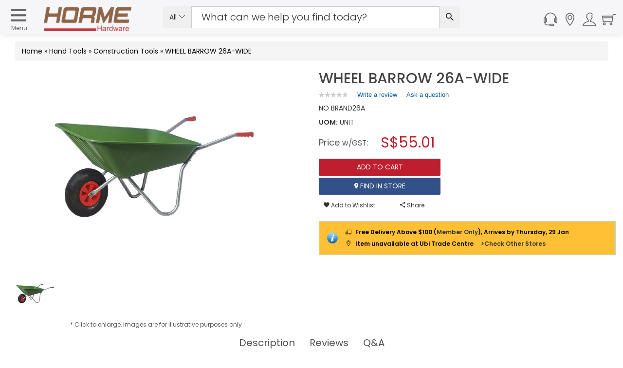

--- FILE ---
content_type: text/html; charset=utf-8
request_url: https://www.horme.com.sg/product.aspx?id=2149
body_size: 178371
content:

<!DOCTYPE html PUBLIC "-//W3C//DTD XHTML 1.0 Transitional//EN" "http://www.w3.org/TR/xhtml1/DTD/xhtml1-transitional.dtd">


<html xmlns="http://www.w3.org/1999/xhtml" lang="en">
<head id="ctl00_Head1"><link rel="stylesheet" type="text/css" href="/WebResource.axd?d=m56qiClVop7tB81SPw6XpbC0YJHef5LIK7IIb6eJh8e47yIfrB2JoX4wkitmrruI8dQGprqVIxgSal55ilUeBhl31wC74st9yU7dRrT5gSi-hzgFr0j577gakoL0pkfutHxi0Phr9wkNSELzuN0jYQ2&amp;t=633603623280000000" />
<meta http-equiv="Content-Type" content="text/html; charset=utf-8" /><link href="https://cdn.horme.com.sg/images/web/favicon.png" rel="icon" /><link rel="manifest" href="https://www.horme.com.sg/manifest.json" /> <meta http-equiv="content-language" content="en-us" />
<link rel="alternate" hreflang="en" href="https://www.horme.com.sg/product.aspx?id=2149" />
<link rel="alternate" hreflang="x-default" href="https://www.horme.com.sg/product.aspx?id=2149" />
<link rel="canonical" href="https://www.horme.com.sg/product.aspx?id=2149" />
<meta property="fb:admins" content="100006169560465" />
<meta name="viewport" content="width=device-width, initial-scale=1.0, maximum-scale=1.0, user-scalable=0" /><meta name="keywords" content="WHEEL BARROW 26A-WIDE" />
<meta property="og:title" content="WHEEL BARROW 26A-WIDE" />
<meta property="og:type" content="og:product" />
<meta property="og:url" content="https://www.horme.com.sg/product.aspx?id=2149" />
<meta property="og:description" content="WHEEL BARROW 26A-WIDE" />
<meta property="og:image" content="https://cdn.horme.com.sg/images/product/20130305155434WWLPQ9S7WFVF6_700.jpg" />
<meta name="description" content="WHEEL BARROW 26A-WIDE" />

<link rel="preload" as="image" href="https://cdn.horme.com.sg/images/product/20130305155434WWLPQ9S7WFVF6_700.jpg" /><title>
	WHEEL BARROW 26A-WIDE | Construction Tools | Horme Singapore
</title>

	<!-- https://cdn.horme.com.sg/ -->
	<link rel="preconnect" href="https://cdn.horme.com.sg" /><link rel="preload" href="https://cdn.horme.com.sg/js/v2/vendor/jquery-3.6.0.min.js" as="script" /><link rel="preload" href="https://cdn.horme.com.sg/js/v2/vendor/jquery-ui.min.js" as="script" /><link rel="preload" href="https://cdn.horme.com.sg/js/v2/vendor/modernizr-2.8.3.min.js" as="script" /><link rel="preload" href="https://www.googletagmanager.com/gtm.js?id=GTM-5FNVPXW" as="script" /><link rel="preconnect" href="https://fonts.gstatic.com" crossorigin="" />

    <!-- NEW CSS Part Start-->
    <!-- Bootstrap fremwork main css -->
	<link rel="stylesheet" href="https://cdn.horme.com.sg/css/v2/bootstrap.min.css?v=1" />

	<!-- Owl Carousel main css -->
	<link rel="stylesheet" href="https://cdn.horme.com.sg/css/v2/owl.carousel.min.css" /><link rel="stylesheet" href="https://cdn.horme.com.sg/css/v2/owl.theme.default.min.css" />
	<!-- This core.css file contents all plugings css file. -->
	<link rel="stylesheet" href="https://cdn.horme.com.sg/css/v2/core.css?v=2" />
	<!-- Theme shortcodes/elements style -->
	<link rel="stylesheet" href="css/v2/shortcode/shortcodes.css" />
	<!-- Theme main style -->
	<link rel="stylesheet" href="css/v2/style.css?v=1" />
	<!-- Responsive css -->
	<link rel="stylesheet" href="css/v2/responsive.css?v=1" />
	<!-- Ion.RangeSlider style -->
    <link rel="stylesheet" href="https://cdn.horme.com.sg/css/v2/ion.rangeSlider.css" /><link rel="stylesheet" href="https://cdn.horme.com.sg/css/v2/ion.rangeSlider.skinHTML5.css" />
    <!-- Country Flags -->
	<link rel="stylesheet" href="https://cdn.horme.com.sg/css/flags/css/flag-icon.min.css" />
    <!-- FancyBox -->
	<link rel="stylesheet" href="https://cdn.horme.com.sg/css/v2/jquery.fancybox.css" /><link rel="stylesheet" type="text/css" href="https://cdn.horme.com.sg/css/v2/jquery.fancybox-buttons.css" />
	<!-- SweetAlert2 -->
	<link rel="stylesheet" href="https://cdn.horme.com.sg/css/v2/sweetalert2.min.css" />
	<!-- Chosen -->
	<link rel="stylesheet" href="https://cdn.horme.com.sg/css/v2/chosen.css" /><link rel="stylesheet" href="https://fonts.googleapis.com/css?family=Dosis:300,400,500,600,700|Poppins:300,400,500,600,700&amp;display=swap" /><link rel="stylesheet" href="https://fonts.googleapis.com/css?family=Arizonia&amp;display=swap" />
	
    <!-- NEW CSS Part End-->

    <!-- JS Part Start-->
    <!-- jquery  -->
	<script type="text/javascript" src="https://cdn.horme.com.sg/js/v2/vendor/jquery-3.6.0.min.js"></script>
	    	
	<!-- jquery-ui -->
	<script type="text/javascript" src="https://cdn.horme.com.sg/js/v2/vendor/jquery-ui.min.js"></script>

	<!-- Modernizr JS -->
    <script type="text/javascript" src="https://cdn.horme.com.sg/js/v2/vendor/modernizr-2.8.3.min.js"></script>
	<!-- Jquery MD5 -->
    <script type="text/javascript" src="https://cdn.horme.com.sg/js/plugins/misc/jquery.md5.min.js"></script>
    <!-- JS Part End-->    

	<!-- Google Tag Manager -->
	<script>(function(w,d,s,l,i){w[l]=w[l]||[];w[l].push({'gtm.start':
	new Date().getTime(),event:'gtm.js'});var f=d.getElementsByTagName(s)[0],
	j=d.createElement(s),dl=l!='dataLayer'?'&l='+l:'';j.async=true;j.src=
	'https://www.googletagmanager.com/gtm.js?id='+i+dl;f.parentNode.insertBefore(j,f);
	})(window,document,'script','dataLayer','GTM-5FNVPXW');</script>
	<!-- End Google Tag Manager -->

	<!-- BazaarVoice JS Start-->
	<script type="text/javascript" src="https://display.ugc.bazaarvoice.com/static/horme/en_SG/bvapi.js"></script>
	<!-- BazaarVoice JS Part End-->
	
</head>

<script>
	$(document).ready(function ()
	{
		if ($("#ctl00_hfNeedPaddingForDynamicIsland").val() == "y") {
			$("#sticky-header-with-topbar").css("top", "38px");
			$("#DynamicIslandPadding").css("display", "block");
			$("#DynamicIslandPadding").css("height", "40px");
			$("#DynamicIslandPadding").css("width", "100%");
			$("#DynamicIslandPadding").css("position", "fixed");
			$("#DynamicIslandPadding").css("z-index", "100");
			$("#DynamicIslandPadding").css("background-color", "#FFF");
		}

		$(".autocompleteKeyword2").autocomplete({
			source: function (request, response) {
				$.getJSON("ajax_available_keyword_query.aspx", { term: request.term, sType: $("#ctl00_hfSearchType2").val(), sID : $("#ctl00_hfSearchTypeId2").val() }, response);
			},
			minLength: 2,
			select: function (event, ui) {
				if (ui.item) {
					$(".autocompleteKeyword2").val(ui.item.value);					
					SubmitSearch2();
				}
			}
		});
		
		$(".notification").find(".notification-close").each(function () {
			var parent = $(this).parent();
			var id = parent.data("id");

			$(this).click(function () {
				$.cookie("noty-" + id, "1", { path: '/', expires: 1 });
				parent.fadeOut();
			});
		});

		if (window.location.pathname.indexOf("searchengine.aspx") >= 0)
		{
			var urlParams = new URLSearchParams(window.location.hash.replace("#", "?"));
			if (urlParams.get("stq") != null && urlParams.get("stq") != "") {
				$(".autocompleteKeyword2").val(urlParams.get("stq"));
				$("#ctl00_hfSearchKeyword2").val(urlParams.get("stq"));
			}			
		}

		if("False" == "True")
		{
			$('#account_tabs a[href="#settings"]').tab('show');
		}

    });

	function EnterSearch2(e) {
		if (window.event) {
			if (window.event.keyCode == 13) {
				//e.preventDefault();
				SubmitSearch2();
			}
		}
		else {
			key = e.keyCode ? e.keyCode : e.charCode;
			if (key == 13) {
				//e.preventDefault();
				SubmitSearch2();
			}
		}
	}
    
	function SubmitSearch2() 
	{		
		$("#ctl00_hfSearchKeyword2").val($(".autocompleteKeyword2").val());
		if ($("#ctl00_hfSearchKeyword2").val() != "" && $("#ctl00_hfSearchKeyword2").val() != null)
		{
			$("#ctl00_main_searchButton2").trigger("click");
		}
    }

	function SubmitSearch_2() 
	{
		$(".ui-menu").hide();
		$("#ctl00_hfSearchKeyword2").val($(".autocompleteKeyword2").val());

		if (window.location.pathname.indexOf("searchengine.aspx") >= 0)
		{
			if ($("#ctl00_hfSearchKeyword2").val() != "" && $("#ctl00_hfSearchKeyword2").val() != null) {
				window.location.hash = 'stq=' + $("#ctl00_hfSearchKeyword2").val() + '&stp=1';
				reloadResults();
			}		
		}
		else
		{			
			if ($("#ctl00_hfSearchKeyword2").val() != "" && $("#ctl00_hfSearchKeyword2").val() != null)
			{
				window.location.replace('searchengine.aspx#' + 'stq=' + $("#ctl00_hfSearchKeyword2").val() + '&stp=1');
			}
		}
	}

	function UpdateWishlistItem() {
		wishlistcallbackpanel.PerformCallback("update");
    }

	function RemoveWishlistItem(index) {
        if (confirm('Are you sure you want to remove current item?')) {
        	BlockUI("", "0");
            $("#ctl00_selectedIndex").val(index);
        	wishlistcallbackpanel.PerformCallback("remove");
        }
	}

	function AddWishlistToCart(id, attr) {
        BlockUI("", "0");
        $("#ctl00_wishlistcallbackpanel_hfID").val(id);
        $("#ctl00_wishlistcallbackpanel_hfAttr").val(attr);
		wishlistcallbackpanel.PerformCallback("addtocart");
    }

	function CompleteWishlistCallback(e){
		var cbAction = $("#ctl00_wishlistcallbackpanel_callbackAction").val();

		$.unblockUI();

		if (cbAction == "remove" || cbAction == "addtocart")
		{				
			if ($("#ctl00_wishlistcallbackpanel_callback_msg").val() != "")
			{
				Swal.fire("", $("#ctl00_wishlistcallbackpanel_callback_msg").val(), $("#ctl00_wishlistcallbackpanel_callback_msg_type").val());
			}
			
			if(cbAction == "addtocart")
			{
				RefreshMiniCart();
			}

			$("#ctl00_wishlistcallbackpanel_callbackAction").val("");
			$("#ctl00_wishlistcallbackpanel_callback_msg").val("");
			$("#ctl00_wishlistcallbackpanel_callback_msg_type").val("");
		}
	}
		
	function RefreshCartBadge2() {
		if ("False" == "True") {
			Cart_callbackpanel2.PerformCallback("refresh");
		}
	}

	function CompleteCartCallback2() {
	}

</script>

<body class="full-width">

<form method="post" action="./product.aspx?id=2149" id="aspnetForm" class="form">
<div class="aspNetHidden">
<input type="hidden" name="__EVENTTARGET" id="__EVENTTARGET" value="" />
<input type="hidden" name="__EVENTARGUMENT" id="__EVENTARGUMENT" value="" />
<input type="hidden" name="__VIEWSTATE" id="__VIEWSTATE" value="19Ll5gJGlZ4IWpkhw7jRg0Kw9i52pBBZlnstB7cW9G+EYNsW/PT039gCvsatLSVMedtZXPYvDgBayYgSS4JaMXONuDbGlGKWg6vslZyWGJUsE99V3xNFIK+bCi5Onl7rJYZU0LCBhJQAuyeG5b5hWh/BknEt64EOLmJyi4o70g6aBoLuxgpBp9R6e0bfofkoIU1rVaC99P/PpDMz5lg2QcDHkoVkT8Arb1eg1zGxtnAAWl4sfiR9nKmMySOBtvtHETYZlOnbEsGHyzj+KaLPQJpTO6kyoGB4NXyIrc70BzIACl4oJ0/+NroJtdGdTYm7/uKPsrrW91D3TI/wi/v2gnLvlv5ni2Ez8OduFmJMBYdFXJ1fIUEg4ABGiwZu6tJqv2SZHcGLSdplNBFlLArW7mA6k4Cgv3gUgcgtrkujrodV6QVIz13aFe36r14S6jIn2/RPBF2wOLNecYMG4Xcm9glSU332+UPYJJ63HAo+7u1KWLt/x8Gobnoxart8ZndkWI4hlZq5p6yuZcKPyoaLC+K8Eib/[base64]/sZa/3RjJMK56I4h0y7NRU4eRuhDTPjmFRdzqfpw/2TAiL+TFCwOr8xBaCrY70ad2foK2wKOJHbPCRXD22TmwL3MHH3PyndkTqWO6RsRaTxJsPgDmmZPHQe7w8ROxHgh+rf+cj5sL8B+XAJndL5jILG3d3YrW1ix2kcwa9rc+qbue6cEMikPm0XGO6ZMDQyliWdvTZ93PYeTyDLqrjt/u7Mvn6cR9H1EvYXAb+ELGfJkkHbFqRMo/[base64]/tu7mt6rXcBnP6WazfhksyuAWHKMm7IiHPeyyuykIBbnTtE2Y44qW9mS3MF/b7PSFPxrZ1EpT+mlinkB4GXmbc874Q08jpk9VqVKYqD+nIuZSiaD1MdAhkPLIT0+PZUiD+8uveb2Xp3DOM29fnNUKWBexsks0dR0vDE52sU/uie3s4RTlRRojWxpObwjRZNx6x4MUgjapzst48lytdSnlv0qrYuxSN1+UUKvjVUdbs0bMiALpZ6act4N/iCbvWbCy6RtK7NdgqfedEiiWgwoloe2eVfgMlYEm+2V2O0OEAK1JLVNwlOp8w/jwYscddpxMkgqRCacyccU2USDCzLsXOBG3YyQapjkf4CXvdWY4GSA4pE7pz4FxnWptfsN9dMnPm2dRGQ095Lidj7nTIs8cOVDCKe+aOaNwBCo+xteMpRKhD5OTynHWUtFo3schOsiD5hcdJB7Hh3OcoZzV8qnJjD/GXOClaVaV7XeybwN89/drfx2aSP/o7odjV9EqX5XlhxbfbTEmUp6RVfmGqAEywlLk6YEeOmpE3r/FswvoHOuKlO8oJVJPvD9RzNgJTjWSSYYAaLfUO5nusx75fEJV/3Y8IbqXr0tTmDPJMTay6zQz7Ijd4Jmb/wCpJqoN+zV5DBCN/Y3cxrQGtLIRy2a7BfSvYuXSWxOt5fLevtDdqd3nPSbPP8D4WO/l4jX4zK4iSbXZOtYqTXr1F1dEMDvYfiyh4KX8e8j4JSuaPWJvy7EXcF7fNA4p/uC2X6S4a0KA3MP1xAn0w1wVzlU9/jgN0jyFw3xY/hAPJl/XF8813jc7ylNXznj8hS0I3lQkiz0y6LRL4ij2oNRyeAf9oK+k7YC8NvlvneXW+mQXALMEuj0vm+KmdLAroBUcuooAxmmD6doJ//gsif54X600h+IEgaw8KvmDMuwzRBWQ30CthObemeLPYCyJT3/1QL3DWqb4K7HSjZC9ZuZaIFD+gG9jJC62liLENSaH1UrxLWU4tn90ckC+ZcPXgkRdJPwKN73F2qEja26nTjVnxlVRFL4lbqN2VBRNJA7xTaQRBhGVJf/IrZvAi3PojdIdkqHXcCFtZudbfYSupPl1le5oxKhj/jPBGcZcmGyeADaQb7dYWA/WIwMxiDkGQsBXUCjUFeV+P40n5IdtoqCeCU63cXGUCasF5KDHZOIGAfEgT/FURuS1ZHrHa9hMLqOlFFGhYlAZn67cJsyMvreD0V1M3u3NBVlt/ZuuBPu4o2wBcqXlaaCZFCfN/OXzK3LahYILs6l/4iceGoDd+BdklFnuYznlfc/P1ZJqNQa45euaoUAgRKTWUATLrXVvu8bttZSX9CK9BbsVsCZ3QAEDhdyZgK16xiULOaJKCJx6qsiybE1rqWId1KncjOERlIrxrFCZhZdCdpLeNlvDr5Ni0Dx9P6JJ8HBLvnkmcJ5IR6BbmjRJ2kutygUfxI7W3S3L0Mnm/lGQJZbVRjifMEfWGAocX9ySWESJDcpGaMk59F2Br6ur+6Bi26GAFofznlyAySBLTOoVJF775yrO/to6LAIk/Rk+SHVVN9/G4L8mDD4ZPRC3y2YaRauOagaagBZ5EB6sY6MB+iauo7lvZnevSp/bn7Eo1xPjYc+Ma8i2VtqQ4ZUD7JdvhWGVaJ6CBtt+yW+OKFTjZqzEk5FY7V5i3+0rG1H7lawdm46EI3NpPCGw2v9yX0gmVxpmaIIHfrkbswQF19K1zuweIBQ0H25Pt8B5JI/khWmE1Q3mBeCARFYA7xe1/rkVCsGwHKOC5lvo2okyN2RYkbVuH99DsVqqGLZoOdrAZOhXQ4XEmpzNgSLw1r6fzyWERs2Ah8ya1X31vurah3E/nxbAzh/pFg/9zQE358+NPlrZGaDHFHiDuK3pB2hH7unYpmKPnvxKjmRwahkLImksHIwzxhGN+ilzJalpP6NEBG1tuP3ISbhJJjqdwE8pWo4t+ra6M1sjpwS7HfOPUqLyBCmKd4udyUFI3nqcNG70AIM8ghYheVwhR4rfG3Sn7CBqqVWCnktTd8ju7YhmKBI9tGLCGIKnYx+8TON6/ZLUjSFFkKEIyKPlwcKYS7vpr5elLVWF8V2LqHOp8R1mV5Y+cq03Zq3uK1FuXuInHb4eHq3lcAAV0wsfNVGKqiMp4aNMZyUGD/WiQ33UeiHpP5hcqFDITfO7jT51QMzlAATwJA4vDwkkwDkEKT/yJXAD8xtG89DtT7FWcfZmVPD0pzUNufUOlm01DsOhHdAymcyyIaFpbiPO0lr6wSbWLHw/Mhz+6SsWY2oOvLS6GxIRHRrzefBJicMaEEWE6tAHiyV0Ihh4S2e5GPLTnqoFHm6bk/[base64]/s9j/+dd6Fu/fpkhGn+yBeN3vUCBpalPKMXe1AaApapH5oz/O2tVgRYyj5uC7O2QLmJji/PZo+DGkbICBk2XCBaFg0fUqHdTGcJcEwwIbL8Y3LYGHxBdPUgqO8ELaPYRBb8Y/CrJ8VkPKzKoOdKepQor08H1gwf6Rf/I8Ixa8Wy67Ndz9AIze/aT186C1Q3b0ENFmcT4IcJ86emMRiZeQhfJpg75HNuZmJsJOJZHQWU4LarE+M1rHsaBeitZ1x2oJ8Ug7389YpVcR2k6vDu5DFLi9fb6MyQ6S8yLxMy/IdkucX2/UziUlVBRmMpZz2Kmx0reAxjOFJOV0zf024RkWoduoxYeAH2gFSIKiHp9xVVyUjnNV4WWWG7OCGbZkcxDFzsXaCGPJlOQk7y4Zr4SWsUpV7VB2hgD3nl4eAWLI8Mb/3wPobas/PtkRShkzpRE84a1zZdrqLUTtRwE163girRU4ASQFrCDhZQr2E+/4reL5RKpdwCIzw0mLq1YmU5W16JpVe8SfJKfEd7mMIWdohVeAy9wnA2iuXxax41dvhdHKbr4r4i4Yem9OVCXkx2DdNBiBj1Udcz6HT5ut66vfK8xz1CMLrlpBrkZt0eyU+vQuANSax0d54whf/ofVZDu+SEVHR/O35adA24lQAkJO5UINROpWwYNhvKHyARPLtkuaGE+1A2W0tvNriSHfb0XuEp8O28sOtQx/KlwljJwzNFmQK6S80oqMTaz5QXlLImm6iBLFJaiZWEf8vUf8dDTyd/XS3ycPBl7f/ChBTQTVitIZylfrWMG+Y3LPxH/ILAu1bsMvSy6Y5eOSRFrMJjy8D61zR4rbO3J4UeETZps0lPYEozD3DtHT7GEUn9SpmIxc4C2bAK5vf9VFSDnNBgaZcfBlWDmlhwqO+OCm9ZjOXTKz4hLQCZvYx8m/rJpxCc0mEoJd/86Bs8glCqZ5RfuyZuot+qyr5MNyaddYi0kIqNexUoJcNyWUQgO8T22EtLx0noA3u0k06v46ToApy/BLSka54NuUYAZw7tYsLcFhf1h7+7iPU8KE5Xf9Ukd5UUlu8n759O+Yp0u3c++Kx/L1t6XWyJhkMuqs1krwzkWRgODQWsFT/HBqMlOSGkj1mU+++/DBujywWzstWf2AAkXMXm3Nh/te0HxS9WMnVAO+nC+lgDhjg1A//BUbXIA4Y3+mCHKTKy39Fw6fahJ/6J88HF7ncB028UiPy9wd+RUeNqf+6gdKh6mpXSZIkZgaeOyFMSAGUATZRsGwT2u5uHeMry7/VHHARCgsj475cJduDytJBZftU1Yx9WyI84M4lbbEAfEk8eYnUFHc8IFHExylppo9o9XpD/1GDZWfg88EWnue0TwJRotbMUbNSvBw2jgUfeOreiMf6nkSKTGXPmzBpUeLYP3yAKg44gco3sRozHs/kFXaucfScquOmL+i1adCBJG/EypxJT423iYNB/BmAv6YkWjSszWo1cB5qjwKGin9/Tfk5CjOi9BTp7hoW2ZV56GnYQkKMOBf5MSPO1zaSLe4g7csTvHdrDMHDClaHIs/MsVIrdmxOaC7BuNAQtYEmA5Z37WYqAkZA2/zgPYG/[base64]/KY7/JRTpEm5zz3m3XivUPrlrQXdf2UXkoCa2AMVt3/5VMeO+tOkTq+Cyae5CAizb2DZf/ss3UIuWGktHD2CURgp4nm/lnp1ZTtM0lC2sVzJDooOBA8oyySfkJvvMrNRfZ10lsg42StCnqrltsJfpp6I3A6iGWosjyBsmWv7zITTt2QnElMWzwQqIVdJA4Xq069jtfmZ4DuRJIR1NqR3IV9QCrl8RDmAe9qyOcdJEGMh1Wo3LBfhQv/dGbz2pTMkYg2P+Ghe7Cb6ibrORHX1SkIEYVGBF9sWnNlUg3+5IZ6695pXUv5kvaurjFpAUOmPO9KWfuJqWLnJjqi2XJkgx2hvJshIEJDrD+me4RUv+SWYw1WA2IvhRHzjd7uvaRtgZyNK3FPkp1Ivv+3u18HpfsXw1IcQDrzCz0E9RcDwJhknzbzEcewDGR1ljt/UoR4tcQB1JTWCMfDaO3fNz5kRioxy2hH5t01AjF1pB6qCBMfoia19dCCl4xru/LQ+rymEnInyP1JMcPCgbDbqifhmruVIro1hWroKuLpGXQvNdkUZFA4mDgCUHdtikKI7Z7Mw8X5Aj62/OoQMok5YbNTUPkAUznNaMG1OdfAzFX8vPV5Ol1CwSmm86Y5izNZTIt5RYb3Uuj8DO48XnIynSCGN0EkJqQrHyafr4EoC6QX7tl+eKPERkAPa75Pw2/4UhNNkRbWrPL22OTJcBVgKE6nBuz9w/GAFIxblzaoNc8hurbHuaOIMQLqtH/[base64]/hum2dudKP66hMHCdmVQWc/[base64]/u3xJ+be9zoxhp/+CS2B/BSLk21O2AKoXxwtiaMfWqp7zdN4DBa9OkgFt/pjgpKekT8ZPrg3lnen8XIeaZPYPBhqc9kRbxACvJexlwiV/OAQa6dPh25d4ur/P8OC8HlqeqlUbSM03FdRWL7c75Y3kg/[base64]/kIa237QIZNqi6myCdjJBIPjmm8BmRBJz9ACow3ekQJcqjPIWX20aikidrF7l0yfrFRc4Ci/IGGxOc4Ql78ID+V0vuRBnSWnm8PTS701xA7N3KC7bY7ZM+cYTD8lWzWjmiOpWqbWzZil4MBF+QH4vb6eht/LarxIgVrQ7WV+EINepKhHa2x4PJV2hqPg5SGGxtw6nMf6dr5cCpKWNkM+4jWK7o0kI0/SEIIqWTieUZvkoeVxIFM5s+NP6aYJ6Jksw6wMPZ5fpyAiSbIHD4b23QpgoB21DORoQ9Gvi4oCvVsrHyVWJoqU0FnI7bkKIQ/NOFuE+YoBn04anDsTrNEF63dm8gDh5F1lsAwVFNZL3I6IEobJMDXcWqBeHqcDk9TYzDdTHs+MisHoFoWREDqiQZ83B/p4qS6QNHMvxGr5Ecw2IbCJqknqEzdQxilXm4DVfa/C3B5ykJyb8O2pLcXCpJgKc4yV/2MYxC3BBfdOLZKbpg/EBGGxvvs4Ach8hn9fgCwuhYaGqonbnaOvI5woBwZg9yLfRMaE4m1aF/Ms5SRDeKOgT+EQETtSMycE2vZ8cXDDbiyG2j26hPhB7oLeL2TW+JVQ0mfFgVcoqV1+hdv++Y9/8cPIskpMmgAay5jLMRyDP1dwtCNshQWIFRODEow6IlG+bcGNliEUyXy18QzHCW3SeXBq/7Nub4LGw2u/5QeK4s9xX9/qW0WdVGMyaDqBlUI/L33ZbdQfGZT3W9eG2b6pI1BItat0PLj2jF9U5sSoRZ8vtCkgVNyUOIsXyadVwES70/RPVUE6h9Awtv7jKM0iWtJA3YEMpV7Q5dD8E0TBqj/rqyprZynj+q5XSNNFYfu7OZkpWjJQHqrGSf6eXFwQrJ4G2D6V5uquSBJrvg0wQknsxvN1kPZ4gCGMAWK6Vg5RHY3tPu/bSvv3Lppt/y3Gf6sfu1Dc02Mwq7RpS8BNx7fnd+ix87dzlf1cGV+1XCzqU5aKNOH7QPsLZJM68hpAFiBmZ/HGwgzYK4BIYnXjeqN3JIkCO5ZGtg0iC7kxg53PJ9CzQXqViuDbIHbSvIXMRkeyxPk4fAn1SztPSx5MgN3YGzTDJAf76zCAb8Gqs3aB0BagZ/sYGI0xQ5X1WyZvWAPt2MgR84J3PefNdj5Kuog13AkVse0nVl8UXyc86VbMWKjEumRuiQoLvuz/2JbbwB1uGzIyU3dPYxThizm8DmQqNKOAsszPOPqmnP6xLJOQFQleh/wMhNOsp5sE/t7w407MY1IY9b/JX/qBte0ss3kWhQlSouvNR3EzNUzE7XFk8fxMOk9SPv3qaimkii+/4zVYMco+LjBwA5Mx1pDq5sjHs8E87JQke6ApyWYBqiXNt2McewJhXEz5BqOWDTDe3e6tI/CV3hC3ux08LyGCYurwowzW0I07rJV/IhijDdAdw22TgE/3qeiPR6Kubn90r+hvKYtjskvWgr7vzGNmCarzkFsJIeL79dyWnw2pUIDDmx7/g4vo0qdkLR+KX5+w9mLHMOWaBrzDfQndw1Zwi1PyNJlKIZiXfZghCqItwe9fWKRkFL7S4ZAZrQ0sSOqYJBXIF7PBF7nVg8gwcUZHTRiT6GiZh67quC82Vs2kjRWvIt3bvcq4o6P0HTGTZLGhKPuy0SRTDq/KBNN1fBtGNWjOQ9PrPHMCh95U9pHJDgF0fRsDZpfDvVgML2H6C0gQ3j8AS/9ad9wAazE1uE0wTrFaKptxJXvCkuVSGIPA6tRO/vBvCyuYZh/kshZ+N9BO+FxxW6ZF7UH7KQE5y5H9Z2hGQ6jPcNdazlgDNZ6CrF8Dc95PoQU2RdJcMKtDYxqySvwjD71Fc23Yx4MvEJGnH0UVlpQPtm9Cjve/8t6Y4Yt72DdnzkJhqPVq2Wrh1V/F11Pim88s94WfW50n7R24BRZrN0T0qrRuSzXEIAl9BWg8gcLB34kccMVtxhraHkKa0UElczMvMO3Oby/Tcpqpu1tHhPUytNobPyOSdRuyUBc9l3r/8oGgUVO++7NacMewPW9uQhnvhtta1lWlu3FSY1wKpNRaSASi58XhFrqJANf7ns2fDm/EZqf5XUdVq2r34dmG4hWh2aE1mMx0ohxzMFe94LxIRv0roxvviVsONQQ23jB5xKSwLiHdCdME5RSftod03MgMuJM1+vocefg7OBDYRNwxGdaGmpj4CWa/kYw5PHtZV0Nb0neG2bBO7iRxvbLy0DamP/9gJ3NZT1cdAF4HbNzCb/gnNmpmtGPWOZI1lLCQFVkqDccYXTCqWJ2OVbBy8us49JSj+PDVnR4RAqsMEyQ6bav77bSaqSeMHj+8q1FSygGogaC5v6/u5jvZYVe+bk///zGuydPR0rYmzd0JGD86OnES8S0zdzTmv6PlogzRJLMnIMPOQ/[base64]/5Zk0Y6ot1AfV3QmaMjmBtoLuft7rkOikLhuYaoDOXPAZJ4EneQznoBoMhXlDqjQNDEtBO9yUjkRANv6meho+Y7e5uv1QEScXAKMD05Yv55kn6hXAx63Fr0oW/qKTsilPRZz8oCVVh6L8sC5X/Yx0E6KfINzhOR+m9ZNmDJF503BTculTAjQ6VCxlNCB7+WL2nfFhDqSTQPMvgDcM6ttgPh8JetPY6E4+JgbURIatImuiKDqPB7j9Z8qPZJR/yb4zyiooIeDeqyXrtP1g9AkCo1OMAEbrMDsrWAJlstdGka5xio7efmn2O5AsibbZE3rDxcub/GhIbh1mERkXwRoUUunMEyKOG6093xkzlFpnjYk3MrNeaKPasHV5R/x7FJ+VEFD4yhoVnnELT3sbN3yijBHvOdtSPpmAOEzT0RMNwwwyOaV4V4/ZBGQy6srps6ng+VuW8dx9bLa0U6rtbj3jBtmI7HPO5uC4bbrPTVz4y/4Ztl+Tl0Vf9WvdHDWqEWg59EOF+peEmOXqFf5U2sEMf/XMrkcFEo4oQL81WYg1nqwd/zlmCgfXdnX6BgWwAyNbROiUPT6sPKQzZcCefuB9YriVbx5ssJ4iDJjJjfZCZOaR7FbJ44fQoMnqOaCwPcIpceGCDnp4zGkWB6VXtYy5Bh6H7BJ/2JuGukeedc1lNSK/QshUTbWRgZqNj1io9iuBmE/[base64]/THf6YOUHiZEPAJVVse+wCTzp0tZKWKtxjaeGm116agmvhuR9hSuhkt1/a4gTNf5yxhlBdgXeFH3W0CqHHZeyqKqXgT4qcLINdm1r+ohkKFhfrzwjIklwf5F1W5eBF5F/F2xg6VSviMCPicVvcB8w1es4VIy/+2VCdmetqZWNb2O26u2QNLPFwi6DlN7lZ4e7zsb+OHWJymg1FWA/W6/vP0VUVXdIJJjz3l9y9Rzu7VsQD22vqT69YRHRlXYwdC22jjkCdVk8lXNQWsrHeEsEIns8VWv93MgL93FgTKXpnDrIaJhwB3gV8s5gi8x9TLofTKFjccdKrv6IkQuIQLkm0wm/8MpYxmI5IP68SaGs/HNuNWAUTq3B+yq1Erbq2q4EuhVdvvk3TcD7znFZTVAS3dZNNbZC/NNsCFYj5UAif+jYYV/y8LHyiF49p2779a3RNLxB5cgnYdGQmC3ZChCpSSeIl0xIcpwEs8sDd1K1Ywn3gFROU26kS9kfJdnSvw/g/ubcLcD0xLlGS+68sq4vKARs+uW5mn2Wzpa4tA7VSgvlsRaTwbUy8Z7gIWjxFF8WY6Nv0hCEGZd29BFdKoG46dN/xjK6zdo4bkyv2bEd4gpqCkD7WPvgjF8ZL1EiSGDgUPhP3CvOVZ1ydqty8uJWWpzQLOV3L5smGJcLDyiJrmOK3DFJP7Hw6A+SiBSpVH+QB7ZPhLSSuSPpLphRPOhIyushEuzEqOKvQHxyeJyN/7o16TxvrVpGZVwfpHNjsYZS3otECxwtmMCNqOdkX6D+1nCWFDNio+oQ+PG0glYpQi278ylfOS+EcSMrC+KGV4TgyQvItqp8zvaL/[base64]/+1AT8Wgl+rKj4r16NIeU62fwjE3LBj5E0MSqO7+ezsKmp5iCKB42onUWkUN64b+jwFlit2FbvgH1KU5X2RayBlZE+ezXcU8fqRIbS8QBbOzNybFhq+ZRNG3bGLwwANVLGqi675HtHZUDATxS53c1vAJWyNmRSp/pEHdTTTtV9DvpEpTz3qCmk+mdd28oM6fcNvFagcjJ/0WFo2cyFjgq8QVDUHSy/G1TBYTolpxEzEjSuCEI2kaBbOI/dw7wsvs7LAye99PKkitm2N7VWpi6p0d/XriGu6JGY2/e1LOUJaq2FJsfK1d3xNTwF89M5zbBRtlv6D0MFWfog4vA/EaOhINwVW8aP6cMjzfx5Hxk+tW5SD9D4SYqy4r3semZ0jizYL8C2LUOsgiG2Tq4c9DlMHdZKxl/BVvFSpF6TbvLNJNX68UIe7kjFOZ7chOvbzdROMvSP338YZ0O7T8HMRlEaOM4/[base64]/KWESzf255gB6M3orwqjrtu/DhzPS5ziix/p+I1izqOLTbx/mY0kk9z5D4UeiBGfVFMfi8Z4bBpkb10FBdqHxOYBtYALeM2ZApACqNx4LWtXUh3JCH9Oksq3wPYziMsnc9sYcIFA61hsPRZy/trLPiBi6+fMAcEEKNF82IIXq03XkewZgb6Q23i6Wnt4dmmA4FL5Q/vLoG+eVSto67tmDjijbv7JOmosgrA108YrhzfnlLJwqlxOjMD3sm3yj/e/[base64]/T9zdJSYgBLUjuwLlglmYEF9YgnSoKQBc6GKuR2gNj6UEBh7b2P3sHT1gGH1TO9N1JQa0elDr28ptLosAkIuNwqNer8DyCa2bmstoLwjJ8gqX2K3SIF1MZscfXUKtiNb2DEXdL/c/x43IzKH7c9kNrbvygb9WWRy/dSensACQtYuTudgGI166D8qzqTEqDz38cnXbO2dFAhfbF7erz1UCHXvCdAky93deohDcXFocjRGOY+HrR8HUHOee42/pxahvnsaZukDpWlrixiBpIoQPb90+7GGYdRoS4g79hCCHH3JL96EcZJ6Y/Cji35IIxgYBnG0RC5ueTGGZmon2Smgunn7wyWjR1w5wCf0fNHFYz2gP6R9N/lyJTEj32iu5xyo5Ot+rPLB//Cx7RgxPmsSazg48up+wzi8Dk+Lwh+rw/jg9Gj5RSuvmpLXU3HTULDpBRvt/9prlvzCpJgdtjFs/J0r9VlSb25rInEG7z1UOhg4utiQYomEe+Ige6dEfOXdE8Q+r/EEjqexNX4k/1ZHY6Yt3lnlqcf5GA2z30doz6ZvgiBwTnus8RpJbzaLUYwqgB7aSpi7R3Ngc74TzrYFZc3smvjqvxzscOyvm/71yUudTj9DulsixrHyzJ1eOWZjK7nGztqLYx0ZKD8lDos9kyWDyql1Jm5jU1esFKJPRfHnzp6Lf6W4yOTEuE3aAGWeKIGNQmD4sX96b38jl/Eq2K3Tlk9z3IVJOROS6iJMWaeL2t0/935vYCber27C4xvkkj7NxxdS46zqi+W4ZBO47gRsT1mH5a29tcWolD4FPooDO5bfwmdN9qVZCSmRkQRBhso+JMi4h0KS+vv062YN5/qRrTmE7tf97kMBVZph/wHw3GTkVJxtxVEOqJ/eOb+HOgIkphM0dfXI47zLrSukUHBWSqTKvdXMw5JE47FKCNrfJNPmHdwlcbRe/zOUusd8oFp1AeBv96FP5N1uXuMKYp1TvGmhqlr4IsxTr3Rq2q7DPb2WETGaYpoyo0wMfIc/TnjoNdUIYlE8FzzyI2qXWPxxUbOhwljovjgADqEFUS5D/3sepiTj7mYgfYdXnsFIhxXZIva8moHmGuWMYM5qSappQYsJ0+nQhl6wtH0RKIf/raQfCuefM7CQ3+VwA/YwmieQWd9k9tE8YWxBlEm3FH8wrQeafYIJWgM9jkX4AANeKRpe398bIG/j8uw08voSB76aEOOTak+vPNJp3/C/hr3L9WWVQJZ9Fou7CMZRLNJxOdCoxN92MvZyOFWIQekLlDsinglc/nG9ZsLRy3f1uNM062wV5Jj0mRwyW2T6WcS0oZ9NvsLggWSNmsNl+I/+T9mOYNjivqRPwlLakS6mPPgLaVKk1taozAtD6ynJrYvIOzRsL3PPp1gV/[base64]/[base64]/AH2OXoJ1OsN23xSNZjZw1eTaOgzInUlFE1hwRs2aVxdlrp2ik0naeMjS6KewsA8d2lstQUjZm1GPW/R3ruM1TObNW6fGKjesvmDhmhD9O0O3Ww61WJ7wvnb4HKu0jVP+YQrScVA1prPi6+Xcqr8kua36nIHXvBeDyBOgWHx5QDoDhwwAr0L/8RncMdBiIO6cgoINIyF8LjFxp2MiIPElLgntLOKh9fIhEdUQSJh5zfJmSsT6728O8fr1k2W8t5jLf93s/wDNcgP+Fb+h9SVFaUNAXXoQuzNtW0mpUWvsUuMwCYgoXDd6VpKlCrucwQz992Iyua5j9aEUyFpFYH2QvkvqNu6yasiPVGUD8N7qtwRLoUkiNPAHBsff9zOnHN8yTtJZDw70hYUaV2Z8t3YjTdyKafuRpnjt+GtknrV1akBr6z/u1bo90LQeN7vbEILo3OUXTK+qJSQIUulp5B5F0gjome0ItcnVZ508MkhFweFreY/[base64]/2By7NJF8n04rRD9DHokZq/cDIpLSr1e+FTxEjj6+vsTPGB/ExgBqXfVoDInAAp7TIUgcMpxOvJuXnezDYt800L3I0r5GRqg8qiBHV2Zc5fLGMY9p5Rycu/zHTu2iPcv1z0fDDMh7CGcqKOrPPy0CiEoeZUHcC0jgaaq5HImkJrC0Cl6BCC+oa2oOkBm/prX4hSbCTYo4FyQPlmgYoVuQ8g0W5X64Ip21uHGqGCl4L9kYwPf8T4MUy/W8x2H6AZnR8BkPCzLMrFsl/mYYyafI0bqybZbAp7xwc8aMM65fvrsxRf/6Eyl6AkOhU98sLJFXwz6bzOmLEfHc7M6HQ5yf1p1QqT9Bk1qpt4A4n6YQgS+lzVlGQ4r3zkLHpbLCzMXgv0OSbJ5CX5DKpX5iLm67Yf45Js34RqFT6AjqsYp5SbjiaXtIZz6GUoDOGBjNOED0kL/BA75nct8Vq8J3t4rDDWMFJUzZF63GmsFhdtcL8xoEIZDNYL/J0lhVclKUEL1mOMg7qRcKzXKqn+mFY645FSE3tKPL7OBg2xFMDnoUo7h3Nyp/[base64]/5vf06BaIY+rB4X4rdccsJWzgqTXIlFGVJCmgh6wdzKzBDaQBxROYWgJ68ESWN1xH3Mzttuh96MvOLe+W0UGKaiBdHIPvPDR0/JZoJo7+B5HZvEJEOcTLPnHi2URjFAj3ouKlafCMO2962va94eTmsqEbWe9u4vGDPPhIYw8Q+B6tNYraMmrjiyWVGtXRzk3Ulqqz3QBEfK0IwbaJj036CtYX4JhXEH+XfurWKgOEFfNfFy+Wd2ZnPQZBz/xPTmtt52wEa/[base64]/XWb6CZ/K+tRW4P3S2J98kDKiNidr+RSKzuUXsimh3MGYoKhuffwrHrLzdFoQxamO0RYwgpbajQrj6sW+C0zHvcPQwNXY03oj2r49nAWD3tFc7iSZanjd3H/R+SGkZGtGouwx5RgJH8Ze8wRC0RALdNSOWDzbqKRZE7C5LuNPkDGzyvW2fwynLhzvjw86wDh3ciQRtXzesnt/JjTAd8fAbHn3eGCCpwHYXMbBAig4lTUgftf+gEvZhzbC7b8v2Lf/Xukz7LFuE2tYD0sv6PUVU49a+pF1xeYdlmoYzMLS5Rf0ATBijMvYTWvgYWJ93uYuq40dRsqivQmwDInCPkX6ltoM0H/3BKaChu00op6fQ0QcZTbPVpIZ5muVGFf65g9hTO61MYF+f6bz+8PExXqgrm9sl3fyi6hNIllTb3tbkQaeeXlg/dVysH885TlOKedAzpe5ZmDXW04pslCngiC114cxIH4XNSj3aPQWmBJu2EiQTtGtVmyUe6cqDNw03C3tp93AS0UVT58sSkGKUJl2rev/ZT1BXowJ9Orvn5OyPRigYTb94U/2yPJgfvKu1T5t4oExPTaW/h79mDGYarO3gHLvuONnr7DfCXPwaroZyV6Tt2UPONNsCHP9Okyr1awJMyPLn4I1LvrzCK/3xksSiJ60ihLSlsqNm9+W1SQDHLxBNMteH17LH+fnpdDOYvGNKcoZv8pBhiNwmVWVNu8ZszAQekjFVMI7rjAyd+V24XIkAxc4Aaqfz/s2ogf2mb3RQ6R/1TYkz7lJpU+CaIqEAc9I19TxE4+5BGdzjHZ6Z4AgknYBIRQ8r1EccwIMJCumd7fHCcUI5mgLYK30+7cPX+lrkO3ve1v6ZphTsJTURRo4T4dbyBNVSw7gE063sEMDbVMvlf3ibTJoVzvWqxI7vG3iMqQb0dtsYCV1ASxrcRwXDPDTvSdx8Vv+oD/oSgM/14cXEBqixyJidZdYKs2OxKQPu1M2VLu+ECyoWAdHMw7qa5hr7CANZrihTDG2L5TUh1HygFIqUmPlZaO+/JdRrTtNqfZgzQoohztkYjCcOCXBlgzo2x3+rSpImQgyE1xgUStkLrOVla5lfijAwRIp7PPvmmTqnQOGYUSULmThDl004ncUwIshjS2nQEbSO0UAjoemlq86FR04+33xzLBq7l1e49xKMX4gB/[base64]/R1jEzDpKhllOVdYGWalo3lHz5lsYo3OQTRwEINqhJiQZYuobLMxx39QnOW1tWO0VKTM1hhb4VJu+LO8JaTprBhE/+I4G5yyZBsPM7EmM4r3gXbeNlkFMCPU9gn/Mi5720VNyCHlurLm0KRRwt8nHkYmTE9K7UO5z72rD+eFqlYa7kx6qVkCc5AbVaAvmxjcgQzrzvCq/xr3YdDBaFVDcN3dRsjyY0O5m6uVRX69MiBcBgyfqLQqOp8/sZsUadWaQWQC37Z0vSduKH1l3kvJk/W4L12dtId6cc96UjmNZjzYG8f5+WdN/mBWXKOax5RNvhVI0YPOP1KuyuekgVGwCfE/snmqp4fZXv/t9mbXLJaC1kom15WgT9KmURI3Gqt9tt6HE7gGhKBTXpSor0K3aK5u7SkULhCvgiawjhqzDKpva/t3kPN354HLntX8f+XS+ow1kD/fvX/eRpF2WVWTUHHDj0MhVsrQ2laOGY6w4e5+zVZFoIHztoNFqJVp5m0tMLwtD4pF1Wu+0aHPJu6I7yaGH+6Qs6nfK0qSK8DAvKOKZixkxaDEx7OPSJqX2e15Euq9SV+t0XCK9NpNJlXOdk5e60roK6xw/fGmXzWsT48Fnsq4Gw0B3p4s60AJ5wvDXS9JcO0mGAd5gdhrvOv0xXdIvJkutxPzqtitQ+sVYNl0VapanMwEi4hApudNiZ0epU+9UlXewj2PyJ6Ml5bvNl3lArRPESaU8FAAyJiqSj73dV3xGiFBuRmQXVhMzE3/[base64]/NquKRiNYaa78WqzwDBy0TUpY2bx0/IwDfSxL4TiZ3Ud6YxpG69atwulLqEhcArqGzM0pQkLzPObUetaL/LpO2QMstPW7D7DFlez5sTMrIMNsAR7NWZUaQ54BsFBttJPzwXBv2EnZFiY1vsuu2uqKEUTcy/sIHCy1X/ZAmXHQpgs1WECCAhW7Xil2M1JcGhHrJ79KOrQNyzPBriridbEzifyFye7I1eTxnztitNTRmcNzM70rcg8fEy0W3Da0s+LhCZbLB0+Gnd2Deo2WKDBEVHBmaQ404Wf/GNfvHHUvxkakTB6MgmSjRRRMqViOL7lX0kG3dgj3kZLhULf2gwkXNYPDwz8JmZJCXS6QwoEHLUfZzQxftdffd/EylrLLQZhLV3e85j6YucBhYh81M/SjDASGuNHYOcjOz7k/aVrabEvpyHrAHFVViX9+uRQrgxXfUvQN24dHsSe5KlxnUx/C5DiaiOT8WyyO/WgCk9bPjHB8XDa4aYxk/yuLW5XvMj18zRdZjayZp5c73DLcyeYhygEMjLytl9fAs67WVHmrTslNejBWNqTZEypQu4yGDMUurEnGfxRKpNIAOkMAW1GT+MNrtpRhr4y82RmJgvVH+d9JVpcyLfBbMVUSBbg7afo+NUq/ZtE9PVsp8DOilEt4jU4ZnAbBW6njqjjVfljWNA+7NIV1usn1CBsXUs7WlmQTmQIlrKcFb6pEPsOmbtQZEwexDGS5AfYbcUC2zzc5F0EzAIDaACqfw1LHYgf9KvP9hdAhAj1VwyqY1lYjnH7tVG8NCC3mVCWFGdkaZHl1H01szQXRXuAtjGs1R7/hRtLm7JVf1BVcM5Rq6gfRL5J63OHooZjloCFkx9TZUslKrpq/+6QcugwEArlRfqbM+gq52O/D0IdM4ma/[base64]/Tk6SHnPA0ave6NWvRJzSCxSr6tmgawqLtxleE6TIu3gWzMt7oUzQEh/[base64]/hrwkSW4FJND6F26ut3yimRYVhNmqVo8ZjIaWz9Gpx9woikKf/r0YoAu47Q6vXvUXcAViVzARGBk3w3vid3WxLzbdPfQ/eJyECrMLvCoF8iHPhY4vosuUqAL2890MSrXmW6WYKUEAmwLgbaRDGJr6ggulCegHwLxb2wKJT95tGuJkjKKpUhlkgkVl+CFGS+fOuCw/y33bAyUGBb+ARTZjneR/GAJwQfTkl1+cO+eHdMweSCb/CRLFsMVZ6jYSgXkj0cyoJHFA9XlHUCbQ85FFQSapGqODQajta76zDYDIT56nD+f3vUrVtQCvYy8XZNv85ov49TeNc2RMVhefmGFw3wS8yGvsyYtHsYBDLRbfZhTRI/tvvGJpBQEKIBOmI8TIo7kXBgDRr51ORNMtQMVH/BC85JhdqmZA6ue7g2OK4QKSibzVzTtUZT29CddfJNEswPzL4NBUtSsot7zKh5ePlxn9VxdpFbqiA1VHGL1l5TiNbo0tSFYw75BKjr7Ifem6cpCMkPmOk7u2Nlf4A0OMlJmI+DZ6Lyit5v/TD5QjrpS1ld4iTHh9zY+obEcmlRZlCiOIYgRnE0+qicS4DC4v7+qqOZmV97tBVYC54goDFp1upUtfQechO33BRLpncfNU9ubvmfYIVcLuz2sGAiXuXybwniaWjZwbAa+UuV96hFkgbwnuzVHmRv3LLQgQGwdZKkyK9kUugYu6GcTJL/vAM2WWx4nOleZmhpjN9x058nN5gs7hEgGc1dqmoaanbLk3k+0f66ewphHiKgw88XSHzEXCdclapjOrFzrjBjBBvC6aJvtsyQR9M6Odi/onujDxyZQz/MNikzTHH2t8T/IzTBv7meH3YOV5e5p7Dn0/XP3+CKke0F48taAX0tdzj76VcvorCtreJi/cWvdQHGtuciU2yLua3gjEnA0pgYbi3ZwDPK3ZWhPilgB/HLjm1m9vW4a06LkkjTOyOvrTfEPElbaLGVr3Zr7THrBWTne8vLJyiBFctrQXGDGMeqF63HIDECIoookUOYWQ9ctHDe7AAnDK3RZkQXmQVRp5w9y2rEjzgf7nYH3ze+3sYcjQAD5YL3hyxw6Ke+XaCw6xDaLSTmEzpF1i+6eog5EhbJcHTZakx3r7sv3pZcD/Jpih6/r3/zZSR4Yxh9j9V4r3THc5a4EUEnW9r9qh5d8K0DrcfFFRFCnsHJmVuacVhwCcbpE6iaMYri7HTh5Ow2rgtlFLGby/j9V7rrtZ+ja/8LIIvvw0LIcAivTZ0yQ0no9xxLKz+FJt8fCd5vJl/Ixv+iJr736hJK8a1j1pHx3g1NTAlMsRCOFOTHb8WXuCt6j42KhYQWjuCdNoewz7wWy0XHWavFSPy5MgjUbNcwZo4XpI+dmLSNpw5sXY520+fI2ntJ/WynfQwxWXaEh+zLfDY9CiRLup1q7pd+ryB8EIXIDFZvoyh3F3pQRaCqPUK/rUrrGBQyEmAg5MHsORzHzVia9tvjffQfR57FIUOYPdyTSogWooWJ2v/vuGv+XlE8zqxVjeOGUu5yHtq8/srwsUh+YYE0QJgZ5eNxwt8sZDVMQTFFJCGKM0pDfnuY1DidwgR+8I17O0AqbV1G9ZJSei0ifCC0siLn4TUoh9fHOsw1mhgr26QoYAlNk8Vc7+VZ7wFjm3W40p7AkkhBMCh3E0JabCOhRz/lfKSENiu8vAO8frMhYtUng4YubibufMYwD9v1Z9JygbQ6vFOuOh4kEd07EEQGLyx6Uaih2pFT4P175081cwuZ0EHMzHDiAeZ/jpjAt0hDnPN6ngIsasPkD/h+gx9GsKBDEeU8YEP0tox/oNx0rIOdVZOU+3duL4ZaM487AXDbxbOfjiSybOUl62RTb2Y74KDWueTDJvlIdXAPtVRvQJGN9FcQpXcO30TdsDXEsBaRwiMCqORSvaxv42MpOynL13iUplTbgZT/SeU7F9LgQ/4ThABSxYcspEaJ5NfzyogVlq0eU/ZQgIP27iZ4XPHacoDBRNCoYg8R8dVvSo9uh3S4caaJrcRJrr7aujh5oWYjDhv2Tj9JkA+oQBhRT2JcECpWu14I+nOsu3Nwmu59ZVow+4cb6D/rQtelLVxe1UdKxU9i7Vo4JmQUG5n0AxdEpodhtG3Cuky7aG7pXqUQPRAoRqhMjoRuoH7A2utf3anrodYFaaZTBIUh1sXjk3fqP64+K6u7T5skO1bCp82lJayTP/0cO8bEFAOwx1dkNfBaBCLE/rsVhy8dysZsk8s4ruTr30CKLae76fdJzOw0MITlrXJcaKxrAguOhvzHmSfOr8qqbX2uY8kEnygMIYwrQpj3BF76dbArl5vEtfacd2/Esm9tUvPqrQWEcQn5btUgA4QCVq01LQwo9Q+UZ2G3JYDkItTBmsfDdWNmhmYNbYqRWhBNZ3EYpZYuh9csdJ45zNjTdiWVciz+Co4oMPxpdpwF+bhSwOXqmErL2lhE5em7B8f8/tFPAHyL4EWKXNuUd5YxkNMCrVQXxlEQQCMXDX2e1KB9feFpVeu1NQ2Zxp1WrxLf0DlALERNHUfGmMPwa23H4F5FUHfsOUvwYB6vIkUwT6TfqMjlhz5dU3FekawBHSOGiFSIZrmyJy2FOyo0PIjROv1vFeytaL/AUd19NGeLXHCDITIb05n4LCWQ7Dt3gRtaBq2cmBhR8+09eVZeRnU97K2WfAifCeFlr3iNJIEYOqn2AuRLmn7tD4a0OuSD+5UgspWnpV/RxyVfD+wts+nHaNtDn+FVNHxqEJvxwhiRKWfWfyfN1QVdexJ0Q7mVaJchbKDGV/ciOukwVgmkQBW8NW2fW+FQ+InsKL7iT3ECo/zMMhox4z06vMxAk4jNGMHxwJTv8WLQj15ytvSsDuoKT0tVbXSmssynmNks/yHyiiOGmMSlZhoJ/Vof1WHm0WsOxFjRTZkzUV6ohkHHcjjzmVOGxrBYJDdpv4qoakAEH+hhSE1tr0J2tkud7Qy3VqqZZJ1H4dJ4RkakUvQYE5h2knHVCceP4ZnlIeBz8SFfjoSP7K3t8i+6AzCrLDJc/wDmPsnWOqrTr4sYRkj9mU0Pq1N+X5gx7CZ+zQOcxfVBPbpllt2OvCKtQcpuPv2E/JY27nK9WPwCJlQUKeqSIu6qTi/Q+xZkGxjAjmyJmrPz1KQJsH/614mEZeb+QDWoQzxQw0vzVbtT7k9+O4NuS1f4BkBZO5Uftyce4FeFK9eOf/F72+r7kX3Bh1i7JKJWUvDKG3I979sBnicqLr1F50gCZargRRmWQHFhmeuvm4Sk5BUKBzeDAUn0pPGeTjg1TSnqbwENZRaffmF24ubRKzvLUrhzjyFqf3/PvdyMHVFuUP/uuInuQozGy/bdFl/g0NLwsWw8ixQMEZKbiko3yr3mwBgUU3rb3ENbsW91Qwf/iXbk3+eYshec9267hhuZHjgPmJwXT+hMbstclqhADcHr+3LDrl1Cf1O5WClq4QSjd0G7jQGsYifylnilDtHZE6rWFR8YMOOOaMljxZrSr3qQfbJLALGxHtVNpLopwo5cxyGyocR60ALgLSYsXeFA6eiT/XrTiRl51aw/PO+ZPL6JeEy0ayRiJB8CD1iivVrnT5iUS0CPvrm4JIHpiuLDNMkhaisoNOAxpSZhnhq5AEHMaRFyW0pIYSy0xCRKVcBTT1rumbVwUgZ6HW5OzPevgeZfZz7dvi4BFAd/[base64]/gDr4lbYDug/Z6JPg9XaQz2a6NSGvEgMoR/1yfH9jDARCL8EoKbBw9LyOnRA4CuhHIMFC5yEMW0hrp0NNXuL2oTcyi/saRHVRDykIVFVK5u3aRykiSy/3rEM8LaexVyVBLaZKF0+oCWiDJCAG/j9E/OhRjl3t1OqTnmg5eHB+63fXxPZs1XMqTnvC/S85CXxmZaqRBvfLKiWI5AlBLVs7WwlvRZj/cqu5xQBratRuKdWc7Z5Sv3DDAO5ReZ8ob+rtl7tegIATCGoqkPocGU6xk3avnpR/S32A6Sd4URtx95IMRmlfOlyJ/FhJzHJbSWq6BcSmA32hL0knKZR4dFhNZ5cBFmDTleOQ+YUfItXtFDLd/8hNSbMN4MdvCa538LOxMRjfdYzb+6BVO0S/bluzLbb/lhfiYwsuRpgKTqX3JgYhclrxbkRyu2QxpI/oiMvMCS66tNPXgKOiYbqFG01uElE3SjmGezBAmyXy4aqO/mn6CvQQQrrqI/gg4oOG29oq2AcVUprvafgkjDWZso0SsqEuwXjwn+wFRdKhbY12uHQZ0uIO8n9mmtmRVkIl/qmC/bEKYgZh5u2KnPQsA3mlutTYgQSNOPXDc1e/DAavUitI3WldtV/4Rhj9qi3IkNNIdxKgSx4ZQ/MIvaxU5mTxCmRQNzHrnwZX/EeqX2sFYhQBsRlL92g+qG8zUBk2wI9/I0BmR5IC4VFSQKxJbXspQItOLU6tYz3nCM3wnuEbBCSll0Xtvn14uQRK50m059lMUtkOhW4ITF8wIGyNZ/sER9Ensbxyn2+cxYGY7HYPrXfMzu36v6Xm4rrYhZQ5Y9GFieeYqyJDZqHrEtLpFIkJF4yoBCSy6MXZKq5oCQIJSr3JWTtx7VQ/P9gkxW88U8/NrB8X/jMXV2kak+Mk668CBZmSb61oP4FpRnjZA/8hN3TY8kvmtt/n86sXQrD7TW+/ZK0SrSV61nqOwFrHjE+mpgk9qTnIFbKo1iUq42IzMmfSUXNyNTUOOefEVzEg4ycpoc9+JjzHQyC6j9yOhebxaa4HSZpuKXNvWFAVPrDnO0DL/3jZ4W9zjQfPaWAlXeC4uZl2I/oXunq4Zne4VkYCVH5mpKxsqIjcu5reDIF9bgCbNJixxfTgMtmXZ+M/5ms+I7hj3oNpuAhx/T3+Y9zz2XQYtzb1/DHKyIoF458Kj0uMPylUqk7KUC2btwwSGvB3yoSvq6n09te18tepkJDR4RsGTgpdObP/[base64]/C31ILD97bzoRbKKRvcnEYom6Tf26zm97/bveCv6kvFyRGK5Vxctro3Ye/YF7bcim9QulZ3RvrllI6PND8LGMvasUgBjJIEKoB3S/wN2iHgpQwusKlW+8aZLG1apDg049+k119XiM9JkMPEGCnDVP4AQcrsEJXw3TINZ/zpk/v6h2Ms9JNrEmELDAI+rQP2u27WPOQvIS/q5pc2V2P8ov0GSzEplm33AEr1CpKGGneX/Xgk7PPSETRvbN4OKxGagf1jFruJj3QJKgS8R2ZAZHBCSL05cbUtV1BWPk0qmz5XKZNWo6ew8OJKQcvhOX6eEopANRmwy+8WPEcsSPKNmYzp4hX3BydayOA6uQz4pms0HpjXR9gCT7UYXMg66S2TBY2475IlLfsXW0o6iSUqVoGfKg5A5bsx8J/8uzfQniGw6EHJco7Tx1IqoH0yI6cMWNeGJfZ7x2QO7Ng+tus9TgeFckAGTrqggBrN/eE1AO+EpqYq+g/wJLzAKTN3kO5xRITzxs+BpvwPqnEy+RCe4GVmKozPf1Jq9DWm7WXP0jE9fRGuIWRjJBZB2OlKT2JSDQ0YcBH5eKJLj66Eco3BSrWxBXmwzCRMn87Q0a79R7B9sHwd/4ZNq6NqgXnPZcfLw3IECRXN+vz2oUCGtQn3xp/nPdX/5gnVZfDknSXVqOvrqO3DAOmLX/ZCvTWPMUT2LqmUzOa7QFZk4maSzca+5Hw/1dE5Jh4vXtEC+5uzih9eGZYB/JhlTRVUpHbI1AhNLtCuTTf2LZACbG0xX/VnIpP7N9e91e6GBt6DGqdWBUd8hmSTvCK5SzUJizqWVPWuchY85gj2qaT4JRIN2gLK6mvx8OfjahP6qMxIzcbE5HjdkqVCS8DU9k0tRPXwMLqu16EUhUhE391X5eDab5ABd2KTEVd0iCWKd0KxJ6/8picTYcMP7HKzkQyVxiGpDdkuJ7wDfD5RDVEOc4khm0ad6LHCEATX8L/oQtf1oEVMmyH+RQlCX6sdqgJRRZygUCkQxiyoQ+lsXUWlxS14rx3cwf3SznNyszfYBluxANzJL47scibW8ZT906OaXg9FQESXD3gXm7m7QOYLU1VFjwXnucdg/FuSYh3Auy/PiRXYklr1EfoUkmc9A+6K3ckNCtS2lwClIWAUKxsSOBuuMhzJPo97jJb/rFZFlqc6V4nS3lKZOfuBbU9w16hu7pRHkOzHPhUR9LkdyfBXBUVtgP5UuSGU6N9kYNmhiCYTLZ5F2djYsHlJWpep1pMKzL2WSpSCy4qTVsQoPHb668w+kIihfP2O/+DTRTyoSwd0K2h2TbsUniaMBvTnultf7gqbKLhPUziv71AfBGaFCERbcpb4KpVzPs+AWZpZaFORbQIiWNmcFsEwhwwCRl4SAZp7r3w/srF3z1RIgG9yvjg+MjgJm3nSLkpMO+vMnuvsaOvKaKv4XsuxeliXZzaiDKo3/adGidsgOHNyp4TxKKCbsS1c95U7bKzfYpPxy/W84+PLycp8xDHOxWitp2KNStRep0Oo8LrdiV593PB2GhNpaaxK0QOjgz0FCtHPJH+KOBL5/WP2i7WfS6wu/5S+wZSO6KokItjmxSzajRHj/VC6MPSe5zZ/DwMSFtoINQ7CB9Jp0K5IDqSvqId7eRvint/a8jmndTRDsJ2yOYqM9CoDSBurTLCY2NvbDpzobqIuM0wmtwKaaEsDgowun1U0p1t7NJnYhmuMrkx9UN/PxFCicHx9SziSlcLBMol9xEQlDgTPHS3iwDzh2dah5p6RDkp9PRBJRMdYZd2kcqe2L5viTqHu6IEZCU/BAZ1BIR+Eq1Z4f6Ep5GeI7Uo7LAC9Yk5wkjjJzF/36Csjl4fRtdeDyt5y/ECj0aJ6DN3DPOMovM8vAKDIIhF2zFV9ciVtM8Vx/hMS4dHEO54VD00e3lHmfOA+eU3ESysoqzdLj0LwmVt7tUbgh584ubaznr65MqeI31OXKC4HaHeL1B55SgDPwQhI4HYtcdD7c4o1MGQQnOJY7tURFRNJIntEwCCA44Xk0Tg+KcP6K0bgVB+/iUjGTEtBciSDD/0TivnC+nkb7md6KY/Ugh/OFgRlPyZfBZLM9QKplFAdfhCJJ58wMR1jfh0kxEKs+1C+siwVR42urfJw+B00D3o3FUA69mo6ezWA3fIz3zXiLsDnj09i6NF+tGORtgJRGtGogoeetGN9LStopXWenVeS1rgyp+VpFz7LQ34D7/SIHgiG4CrkOs+txZI/vjS2+k7Yj2HRkg1JocNgE3L5lviLFxcXwrQlMxMklyezIYvPyhkZGxQRE6cBvWuexaaE9G3xIgN0MWj3BcixyaiOmVSVzAFHeDz/AZ+yYqr5PEefJ4RBkYHDV8lwlYNA+JCYBakZvMUhdpAzPlGFsH1kEGqmXz4uGut/m5QelpRvKQaOlh/LW0IQRkk/+he3nZbntv3M9hjFx0v3QnW+6+AlFqdnGaO12Ov5ri+0yVn1FdK7Mq2Sy2YIJfhXnW3aVI35FSbK8MTmhjFGkZj/xtqz2WqBk2OuYAObVY+wgOL1dGAnrL2Vz3/Ais3ZKfHQMk5eF1U5+oBAdu83p+H1jJAPP1xWiWdD/66RTY6z5UYYRJgG7NWtRI4JAdOB/bq8lh1Kzd27bdw+cDu15NB2GftDuPrtxSuE6ZoEtCageoXsqKPJP7pA/kypMm2UQ2RPPI8EIvGMmmF1qadaUsBn70+LDKyQsyXxdjvZh5qwzOJkCr1xgkNcDks66LlA0SGbMLo79bDjw6JtBPGRMkcaViY2M8A6aCxyzAT2L/[base64]/BBlc7ngmRVXA1Wq2rDBJqIqVZ4uV6GHtAilheIgPLm85xYXDtOLNq1xIh6jzmz1A9aMpIUeA3J0rI9qO6CDeBXymilHtZLq/hGf0C5QW4rb1x9ACXK63YaT6ggf5x7rt5QDjbDqmhSlMPM8xBtfZEoLWoARojLK5LCoFPgF6Hh0xqH42Dya7Mo8EgHzK8jVzcvK7WssB+H+Nh251WBnEJGBqMOvipudizYnQQ4Ly2ORGgbEFp/nC5FvrKv3DmaeJ2h5AOGBsSIzOgaSBnFkhHOMRfdLBp3wJXuMuTYddcKX+SaxqUhMfBfP0VpqpoqvH2k0pk6U4kPrQfPcci/+5PnvtQKsjH+uRJ3tCqNZjU3bPGE68kBZNoUQ4YE3KpF6X29w67gv5MWZXfMMdHPUHLDPhDKKKgBlX21HvTASXN8rE5Q+y4/t0rFwd4OmmjDQkH1qvMW+a2KvpmwlJMr4b4Y3acXo2wcCU17IhB43Uh+By/yd5rXDLUHfq5qthRC6ZZTkpGiDOcwP+o9Qdsz76k18feNQ14VWK+x9+NyiWj3fEBlGRLL9+wo3yBoeOIJkFLQHOjCTGz6IC5WCHzgsLbKRJxYAWi/nMEKJZ6kGpO05/lNzkAXh3esi5OnMeLzj9VGJQPVqGhL+iBoSssWy9bW3AAmrTFYKY8ZOMY1CYL2Ag+KaLc0E7vy60GJnsL1Zyzy/pGMblB3su7uqwecgaFGbXcWAOvyGcIGY825K1Z5wAWnfayYYwKT3993GK7DIFwsIj/88DI+mcPDJqdhQ2RWaof+0KChsKS53xwVlnXdC0P78osabEycSzPBlAWlr/O+Z4SNbumZmRbVDN64Ljk9ml8kMk1nj/W4R33ThY5UFwYSDTIoWFnXPAUPm57+6+JKAWhGinStnPby2vH4te4ZSs2RP0lfYviBjRK/3NYyezK8Z6pMQdDQCXvNtV/x/8CXt9tTXMKf6EmOy5i3+erSodH08RqNDUjbhKlAicMoQRhVdo4FTQAfONF6MMxvQCYYAnPVX9C4sgwgGIRoo0dfqCQzhZM39Xayf9TVKB5H80XBR0ZA9YrC5K6pMaPiANfBEiE/sQsDEekiLZHkStfES2eOxljwqo4UCVNbOaXtpW5w5PTirvarcY6/h4w41zRGTmCZXCCxj2IB2C7QRUwmptbiZtvEv/agg0SpXIjM5O1uHgx2D5cDCDORMmjQ3M0IVQeb2rAb+KOahxN6JaayUBQhm/ZYj7j0CKLpK+4BSo2E7Rl0RgLUasR7jRhaT8MRqobOFFuX+3j4IFJUQAnzSyq4JZvbi9jgifQBtvK7eU33CeVyOjKsUyfa4YbDVty9koh3v+7HbJL30BJMivYL01haDRL1uU3+84PFtKRkD8Wv3pZFapdLAUwCk2Qfod4CMQ889jJfS99zVZPrlY9/q7XFPxthuPRTspwkFkNHkeNES4PFj4chAEt2RL7TUZcYedIsgGTIlBpyq2Liw+Ejo/KylWCQVM5xVCHNK/T6LT3XYNyCL8sX65TPeLxpz10cJwE/A0f507pHjX+JoUgATzr6RUYHQqM08BnB9udKrwTyrsVvMUvVMP+MPkS/f+k/yI4SVc1d3/Ta52455uoiuQM5+/SRjsTXDajEscyKlybJ2qzEGWOS0Wkp/lfFw1LmPk75dARWB2QdWlKOgZyQfPardYgEKlm0c+DO4TPapp1hSliAvzXzJjFsUS8MNZyzOaFnbLDgL5ZIQqbl6B4TWuKuPuYCBsC/2NdV4RUIXQ8e7Nio1p9V0s5cHSN4tFjkaZGC13KmXbdlSwsDyDLOoj+H+cRtRskG+HOnhfxy8sVcRKmx+3DI71nAFP9no1a/RIT/zJA8R1rcNWzbwOyCGb+jZgNAi8FtLTrokqO4F4g5idZNxxJD989cvWvBT18ic2CMFXES0Xn8ELy91aYj3pBWS5ptwoQLC+IC/TUQqX1n5cd/ntkBYryUNycHSQh8qkyMsieaUesTrqkBPs/4h9jAC92Zz36W5DpMQCE6nTuhgWkgBZ+xwdfGV3kNfiQskPRGwMnpmgyoQlIgONq+jvEDFcBiHvVK5XLZFzN3Lt3hwdmKU1JhGFsbNQY8SXV48KJBDuEiGebkt2e6RdYd1EpaQfC9H/4tbeZxu9oGyNAX0vYv6SMmSFzY+by2lKEy64icsu+D8goPxRAoUCSfrHQJpOM7Y3XIxlMTjH8/lCqNYOdZGSZrb/P5KloyEVx5IwRcPSVSCris5qkATk2XwFkAuCe/ZHEt4rM0hzW/xzTJJ9pR1KIf8carFpI6LV8WDui/4G3p2Qbuu5aGhXhcamPvbDs1o/xO19/Cqzi0zTDGhpZWLiz8noSRMNvUumajuKg1YDK94JHzWoiaycTTuW+VsQe+piDLmPl9QnE9ywvatsyvh0BWOmoeTYSV+UxaV1ezdTv9XA24V77hAiA8N3T0pRzBEWJfFY3eiu3B30kU8TTdzPXKCKzt1nnvzD5EfUhSGEMv/ocrdCQMe/BmefIEz50x6IF8vwxI+U6EHwr1Ax28nCKo1dQGgS+v4x6OOh+NbIYk9TJ96YiH7//5pH8JvcnSbCkw19tVpu9900wogZyIAbDoNtGaHYKJKckPtn0MsjOsDH+EAF4BPLuCTytYwyzn6vOoOw4a5jBAp06N8Z1iMht3bSTN7s/txWWiESQvX0lkW76dEgwxUHFkGne+geSu6KQOfq4YCe7fhCkr8ePoPx2ls8J8o7d/2x+jSdI5+CdktyJvqkI+DqADQpJpdn+HzQtGwSdwpKe2anmdvp+ckL/3P60WtOBwDHO1eD681u30TV0rZ4s0hrLZlrO6FUx/VgY+8gPB/ITIz0WQo9+qW+89ZACU13JFdnVUiW7zchFRg61ym914ABxOeXuq5BnYFoyYOaPfqeMu/bUTCjO19vwGBbrq01Dc9rOWfZKrykdeDuGEmaiLInQ50f3Q+o4EmW1sIlvy+aPVxYKFre4jpQDtiQKw+wOjIViyclu3qE6MbAbjq+qeaYxGQd/wXqTcVEanSNvHnNUQlsskojAKPqhkpFOAAB4OJIdDuxJYYDFhQiYR1dpILCFNC5YA2HSk6arkDV2qBJWTy3H0papNy2opevtGs/xpmZiIwxTHq7ylLBrP0ow4TCFYrMidmhA28y6q87MtlchMHHfmJQSd4vXADhtUSbOGcKgth+3xUx6EI1gX1k/SawKDFaD2tOekuns38/y7I4rzJjKJGE3t6mQ5wP5Q9LvK/J1eUCJ878+0mpQtXySFfU23Locc6B54o31GzILGNRYVZBeleHU3K6WSvADkqpue93nO+4koDOtqDuZOAl7+KBmxHSAT0mPVBaFPIbyPBiPqmYt3mGjwhYWAlkIWVLl17AF2LpVOQ6tf3eyNg3fdMY/kE7CBjgfKiWlvySO5v6RbJq2ncm6ev3RuOh3aZAfQAU7LrOEdbFzahvmrXFhfPqHdyFlOS7MbKhQEejgfajumiT40NB1+NbO/vk70UBmtU2cSBFrb+allLESeKnhOC5jCh1HdX4js4nBLTNQ/Spgm7cbfB+EVBbkRwtKzc2uEWAIba+eXK2cN+54O/Kf2edwobtJMKKtlUZ96apTn3SYZIEFTfsCrTB60v2Y+9ji0M9g40FlKwwALN55+h3gvX+gvFWoxYEZbXFBmpumem9EwizYsJiCNiaVJzoO2ERRulYf3vnL5uqJU/WoIDHHXSB4drFjbZa+tn7mZBuJzNFKvBDlhsML3syy6gY+juoG0ZYIag+Zh3TMoqWBPhCeDsfNbw+OCMguHWQT3iDPs3VwYQLkhQ5iH5mirZuz+jLB/BXbfGaisuDx97cin36iwiHnCANh1ldTPt7qNPE/dbAEe+7/vL5y7jt0MdbOHLniBRlggImq0IB1hjr7ftNX//ntKcbYR8XGE/xO+uP5ycB2N/XA16fEEbDPGPgSrXy8lM//omE8t7TQ7O00KneAOVAkxGolOlpe+rcRArnBgkfR9/lUgkZeZqrv5xBqFcu1WhV4o6i2wE4lCjh8jXv7vs5g4L217JuljnDDuSRTJ3i//oxaX76kPku0gzFJ19hyKuoNNFBoVw/vnZUOCwJmBHCjmV+EJQTuz4+lwrI8cj1NeZHIS9MI6TwemAhTHipP5RN1Gi5H/m718vdimm5J3RwdSaHxxmLf9l9b57u7j2cuGcTQLX9+RL+ZHTCPrTFf0G7Y2o6WC8lKKTTbdvZSdwc9Yj7BC6F8L06+CWQP26RLnnQczbh7D57V4bAbPQTTgTU/S7ATa4reoX0NmIo+YyMsXZANJzf8NCWbC7E6H2ozFizv21+uzFTBMBJJ/cqxiCboZF8nkz+HWJi8ehGM7dhbFuV9QGhEQvonri8ddkq9HTdQtgFyb9DvK7p+/jiDn00bva6cSx4fJAw7SvGP7JjM/m2QsauoNXbCAnlB+gNBIKNuMVHZYjwefgpb1Tp+9H88YuUtFnZqbjDgT42fesON2+qx5tVAFAtKVUwPTJgbVfdFm0bVbtv/S+NoV95upeaGt85/7KrK02Uv+PhBiOMYDRZ581MRjJUfNvqkVyos8kU4fC4BXtD/GAFN+8SrjhjRPm1UcVpB/iNnn2pBVzbDUqCwpNDDajGAAziBThOjVYX3TooDcYqr3erljUnIQ6UGW3u66rQcWmsljhyIIdkob52DmmYC6rhaegZRSBYmIIC851HEaXBjOEwopsT2HZhKm0Gz0uV9MQv6Hh5rn3/5oqnCyEaKedWDVf/4KI3SfL82kcXVuh/pIMKICVElZtlY/4rZ0pLxC9MsBWXKawRUOA1wDeL0wKtuD+hLwxBQCN7r3mRCVsoAIGU1l1yDsfyFm2S1eSOI9i/YI1XV0UnsDdTGyxysiRb1x3hJECdLajf65tzeKp6UJHhGkYPfMvix1YB1bj4jIGo4rHFdJdzAvLQmBrHfbTUkIadaaCk9X4/kYJ3KHq20TqjRwIMkC/IjOiAEZ3fZshhhqeeqHyFlEOBH9Lkowm4p/RejF04DE99tIg/7sueqcVc6aYYppklO2VmJUSzZy1LSjty9uwc6ysLE4z+SVhyAJ/i/ehcQsow4N7aChKixj49kUXvT8cAMhJ/BVIYoQmhghwCxVt4vbxsbjwTWYrylfDpY97e0QAVa0VRnnu7TrHjyPWVng727eFkwo75u/5ZMbAPYVP13vZkMi8OCj3H/GIXVLPaxAGm4uL4GnFVZzJBvnA8TtiZ2heMF67LPP2OeDjAt6S1OIqP/WiaPGAZC3ojq2ucXXE7pcdz0zzcxaFJO8nCc/zu6O7B5XfUfDWeYVEZcaeOsdHkPTpIXow7Yqg0R8TVWqrdvQ5WKYjCxcsfOdjN7kc9k8gm8XkPssKT9hHK0H4BZjqNq0pUCflfzRDrDJnvDKPcDHvskNklVsi7/jNzBU1v7sITZqI/c/SKNjEuwi17Nivx7LDmmmqO1RvYD75m5YAvfTRRDOln93JX+E2eZy32L51EPs8viv3ZZg8cM/gtNDs96s3ey7jyCZ3W9QcNdA0UMz7jgLlKM7HXqaBe21HwWCtpHCvb0MwL32Wzim4yc/Kf/QUSw//3rcNRc9/nxxo8wOhXzzw0f79JutPuyTs8S9V/eAntHgMnb5bWFbQ5aEW3xsGgnMkz+wibyA7qD/00G5ZmEToc+JNRph/bmeaSEoSA0c+edsVuThad3bTPAMVkK0dWdrXPxRVJNkXZF76/4ZmqXqedHQcsXVb2sj7C9HiWP17gGiXZYSjeSIo/7o0PmI7hkYorBilIRkvCq80z2t/lOQkKm4PArhCBNZcYKD172FveWullNldPCS4HsuaGeMFTRYTUALW9T1h3T8If0QQrrj2iRZCaZLi+ZvQnQlh4JfL2wX0CoJxTkJ98arVwOi7oBAIXNgmRNw0JRlehPOX7/PuIxzxzSDGAKJ70/W6uG9zzhi1M+FsgnpwOq4T99Uy5yHvIW9dvjgl1/wYfqzF/[base64]/SMujb1SykZbNPVdIlOL0VjcG1dOcWPKQkKE2o371Knxm2qPM72uM7S+DkZKVetdPKxUlYDwPJ/EZLN1C8fIjrqWaB5CKP7I28/C5rIfo0iCbnE8CHRW63x1itBNjmQHXt9DaWQYQ5UiinKu3P7ePAcGf8g/[base64]/Tua9hJcsjBfajX2D/Ah3aS+g2h9WGgJU8XC0XWYRpLy+VgeaW7S/[base64]/vKLr1N1yDeoc1NKikNJspQgSkPvp9Z95vX+YEabPkM41CM/dedPNxqSFyZnYNGl2NuCYDmBWbLj+fs0e21COaI5K7dNv3WHa1IY9vqgac3SZNORmAjo+cjlrc3omLCcQmCMyWaSyoFZEsIDcUFvD8Ktta9EnzD44eUg6oYAegaDDCK3S1dpZX2iHCYZKnN8WXWYVRAVO9Q6e9fpraw7rBP95lTOcOzdivmHkuQQQ6RNQMQ1UPo/eKXhXmcZ+v/cO8N7T9sSbXAdkSnhJZM0I+iajLamETso+O1XiNXxTkAv+x9tLoami1XEFFpYJNPh1FEmml6R2AKnycXtE+azDGRm9CTS8ypNncN5IZMYH1vqXLE60C9Q3ULJRCyxV2LcM80nz2Tu/yzD9Avr3ApnqV6TCl32CYHM6wFLdR7KXUSBWX3Qtz2wHHrsKrDWs3/GeP4xGZVRXHIS02x3JlT/3RiXeiM9Ft00iCjZMxAG4T1fan56Kl8qocQQ7x5DksfVlFdyF51FcSfiV/q9Orf8o3GAk85KUxX3qBKn6Fbg1qwOePCtBM94NerCRQCUmlevLUmWyurSWjcMjubb0luqK+OhMxvsVJBOStgdtDh973TWrLX/r5u7ZenrIlYzK+froHpIjmcDYL4pHB8myGjs1BoZUEApcDLTzQZQg+P2c6mbPHGFsNJ9vil6DDBlyVliOOAqI80k2P6YGu4HNjP+uGk+UaCx9qy4h4LRlUSrBIBVcP3o30eRSOlq0tl/bk73BYm/Rh1TNn/q7B5NHUwqoFojy1qP3AGV+Mlo7vAX4LofunB+9r1r9JqOnGeXogoN0Onqazd0YlN2p1TrT5Q5WHsQUatMeZCUn31qjoG+O/tYxlG2NpWjV/5Y/9pEZgoJzfh15C7s/130+AMR8MVd/9cU31z9DQ5gLXwHRY+8p/TENyJjfAaWkQeE5lAoVV8Wfds+eq8yIqbns/pziZRBGOqhTTG9tFXrZjz9Yw8CUOMiozW2o+bvwvhL2i6douM5d6X8m0TuHOp+7+lZ0fKUMSkOoHey8uOPbJJrmuh6le/RjSy7zBisEPz0KsOO2wgKqUBLLoKoANeAyF8DQvoB/eeHIMdtWHzVh8EdE5d+OwPHYxKuQkZuG6BQDJQEbahZ6pWMR/m2j5o1B/7yphuecgaOrmhhiCmEDu4OLzZCMfW3BOAY3UfDwvMD9mecxOQ1Z7iez8PDtrd+aspY341TqyWm9K/9dh/sBtoKOQfHUsY1ABT65TokkPqAOKaTzFxMzm26tSxobtRmNzF/4MmyaigphF6eJL7YROWSeK6+rKDxfQXxLw/CcLtJ3mkk9NjBicbVto9P6GNlRRi8JF9TqlJCJVesDx0oh0HI2CAShboQ5EOdt3Rx3W18Dt+ET2iZTMD8D12UcPP3uMj9aw0mrBKmQpXyC16ApnbYEzU153pKzQgGl1xPzkzRwSAWDO3b8gPAglYvh8Jfzcr8nMPIptMUKwxFO/VUgcOLMlXk+JRO43iHEk0phIz0HhnfAeD6ACHfCF1rvNWYoda3fod2nXQkX59g2aMZPSVBH+1rm6zgS/+fl5LTa2Jbkakej5TBn01562/Th6HlFg+2N716MMTwkeR+VlbOt3W0pM1B0WrbLZhoBjMEX52ZV5D19KNplG0hrkwKSltBmq8+dV7j6boem53Mw9litW/51mXhRH+9jCZJ6jgnG1u5wZB8Dc8QN9zWWb0qjv2Dmq+AUDs2ylERp/isa0GJWWiYzTmcHJYIb8NuGzWfEejCkk+bIQY5ezecCqO+7g+/D/6JOnwWXrlR6i7ZnYrLVMf0Slxe2rnfm6DkM1s74wkXnphUE9woZlac16a4v0mzvQMw10iUWgweUf+U/qQKr2eRpiev1BLysU7OfrElbOiPB4eAvjsOHtVAkCngdXdPr3Pg13jK3LOyDz/KLh8DfrSUgLWtWJJVqv7Uk4WnB0WkDl7Jt67P3Jk9mkzSWmIBngHGghzA59yAW1RgvLCJc9npBkMCx/ZNqRBM7oQXEMMl9cqZdwEB0GHE8VzZhDWA4FGd42JvPVsViFoMGotJwjksU02aeVlU2dLG/BD1Hg+9e8zteIfoSSwjXlf/WvLIB5GlClff1WiA3eyZsZZirQw/2c5t+rBmlDUqUB2Cr+hGt4KxGOxquCIkZwh+7p4yJyT4AfTJQTaSyHQ3di8zuRBL5979UyK8uRtF/n+OGdD1Q19r/oIaU3NEyjFgKs84tv5ZyQ+pCfxQuU2kpcYXzaocyeTgLC6gzXP2zeNs/zbk+Mr7+qeV+Hq0rYgcue+d8vE6eyOMI4QvgMf1X3ZlDKpA/pC8zK8adU400QszTFva2FN4fVp3X+FrDUqle/dCSoJVmZgaTVgJke/gHxPIA8gU+nno/PAgnqZPdYKG3IBdz+9guf2GbZN+PLoSN7tHgdvzvYly9oO5GIl30H7MP+gYal144wY3I9ZHspLXhIvuJBOWHiAZvry4GIrFKJ5uEPp1fUciIhxq+kijaiWXRVPxPtPAKpYhVHsRDlWSu580jTZuEAkiC3+6znRDOoqIJGpeY8WJFrfqbsq/hQ1MI3aH0Fk5RDugp6FoyLBQyFdQukcUxp6eERf1Nd7DmbNklhUT2DEHlMUB/vrjhjXA33XECeundPYsQvq21FuO+s59Jlm/XRPZH4UjQq9uMpH/4BwA/PbVapBpFiK10j7R8xVhAxAXReW4K417MhtrLHmnmcyzreXMIvqknsC8Mo0HSiy8wHJI9YormslceZbaWVbEb+UKSqXWxCBIg3jyT5yMQPKWoZ6W8TdLXC63TMT1o+77UmrOduY4AYpJVc3HofLtlRDMsST5KW9LaQAKogbN32QLBiXSPu/[base64]/ZeIhLyRnn6FKwojKT45FkxFMJeCTSAsK+cZ+sfghLWhto7x+bB34uRl/QxdISP/4mY0TBWHqaotzV3mlnjiPquPuCVsaNZ3vSHB2xPep5lx6WmFl7IFYlYlxHsG+4Z+hxqEu3tTwqP2P0rDNJzfttk/jSfr8h4NyuizwEOUpSgwx0GUwfaqU2GLHrIGN63mKhizpA+P29do3NOuzdwmLE56+hQSVCMWFjh/jKTXDxgY65wmVzNRutU7m3yb9rEiRmGco6N4JpK6JC3lpb0hg3MD5DJVP+A5dSepPB7u1dWCz57I5yqtEl1AjG5xeMZz0VegbmPS0opKx7fAZu+gr2lOXLO/eoD3Ln+41FrcUneNa+/IOGIRPB9NYuOXlwTaaVyOLv/jP3sAbzhNKi/AiXlkkGZOjFfQSQa5SGn8HFGB6v+X2fdXA/VbGZaGEKcIzal4BiAF/oFRxA9Xt//SUpEIk0aDfF1AVV4e/bhy+cY5Kv4pflLf9E3arwXyoCnIhk+aMiQkGrKt/M+CvbKdJQpoFjYPqjFLku6QVAKyxALmXI4Ru2AqAg+y9i3+O/ORrX5vKYTgimwYOnYy2IgpngJtUP77V0WU0QeXBWPRvHIZJAG8tV994yTEGC1bMJN8F7lKjmWAU8Wv1SE8sMzWttr35+ePZQ2n1A2Ns4P0PM9+C8pIO/rNuVei/gv3TcaKabB7oUuNMzEPytdHgfYGArQQCi+J6KoHNkoMwpmxe3l/+pwHzXZsNVLVLUYfRHR/RMzcjwhZRuZBRLotiWe/zd8jv7br3IvtVduvCV3S1fY3MLTGzGSGdiZy2Qy11GdbfYUioCHBJJ3PTsmY0W1aO4BslF7ow1EnXAM84IvuWVL5HhOgfefwVBnqwPMdvm2iaSKlnXYInz44mMDPOsVYonXducJHKKQr9RH071xyBnAssmuyQwwfsgD92RAWzkzBpn4AwrjZ5MJS4dWs9J7ZCv87Ia/OmhhQ/4dadXKBkmFzwYA3gnQkaxcua0XjYyyQxyIQJCMp7zGhjSMvm3Vg2zBEycikyrkMB/jHx0utMs3qzDbdMgT+TJvbzmnUKBYV53Zv7l4lcyMQp0VffOmJvjqvLxu8xRZvXoapdrtGlZEepwWCu6cmTdJ21NPry895Kk9FLupY58TdVJkTQ75TnAVQbT28NETKdc7uPkQBSuJXdxkChhhBaW/G+VeXyX3wxOqVbVJC+5/CESWlcDYvulPJTj4dayHRKMyGdIJX4Xr0LkFUTttT8oUcddFKn8lEyPXh/O3WdOS3sZhaBfqUjb2/W18xY3AUI1EW7sS7/[base64]/KMbPm+KW+7t0oWGb0VSn6G4gu6sEmDUBG1izloZdaI+HriQckjFk9EnUt8OaPoPg63edDmZPP5usgBy" />
</div>

<script type="text/javascript">
//<![CDATA[
var theForm = document.forms['aspnetForm'];
if (!theForm) {
    theForm = document.aspnetForm;
}
function __doPostBack(eventTarget, eventArgument) {
    if (!theForm.onsubmit || (theForm.onsubmit() != false)) {
        theForm.__EVENTTARGET.value = eventTarget;
        theForm.__EVENTARGUMENT.value = eventArgument;
        theForm.submit();
    }
}
//]]>
</script>


<script src="/WebResource.axd?d=pynGkmcFUV13He1Qd6_TZM1kv6-APcGAI20NhQlf6EFE8A3KL5krblHZ4C_2Q5idhfBnwp9urIuUYwUeFHihgw2&amp;t=638901824248157332" type="text/javascript"></script>

<div class="aspNetHidden">

	<input type="hidden" name="__VIEWSTATEGENERATOR" id="__VIEWSTATEGENERATOR" value="986F59E2" />
	<input type="hidden" name="__PREVIOUSPAGE" id="__PREVIOUSPAGE" value="GJwicVNMPpx88eoBcrgiVWuMkADcFo_DOLxjf4hxN2PoQI279F6SKx75Rvy8Tf2QjXyNPwHAEflqhSIpgWKOsA2" />
</div>
<div id="DynamicIslandPadding" style="display:none;"></div>
<div class="wrapper fixed__footer">
    <!-- Header Parts Start-->
    

<script type="text/javascript">

	$(document).ready(function () {
		$(".autocompleteKeyword").autocomplete({
			source: function (request, response) {
				$.getJSON("ajax_available_keyword_query.aspx", { term: request.term, sType: $("#ctl00_header_hfSearchType").val(), sID : $("#ctl00_header_hfSearchTypeId").val() }, response);
			},
			minLength: 2,
			select: function (event, ui) {
				if (ui.item) {
					$(".autocompleteKeyword").val(ui.item.value);					
					SubmitSearch();
				}
			}
		});
				
		if (window.location.pathname.indexOf("searchengine.aspx") >= 0)
		{
			var urlParams = new URLSearchParams(window.location.hash.replace("#", "?"));
			if (urlParams.get("stq") != null && urlParams.get("stq") != "") {
				$(".autocompleteKeyword").val(urlParams.get("stq"));
				$("#ctl00_header_hfSearchKeyword").val(urlParams.get("stq"));
			}			
		}

		//$('[data-toggle="tooltip"]').tooltip();
	});

	function EnterSearch(e)
	{		
		if (window.event) {
			if (window.event.keyCode == 13) {
				//e.preventDefault();
				SubmitSearch();				
			}
		}
		else {
			key = e.keyCode ? e.keyCode : e.charCode;
			if (key == 13) {
				//e.preventDefault();
				SubmitSearch();
			}
		}
	}

	function SubmitSearch() 
	{
		$("#ctl00_header_hfSearchKeyword").val($(".autocompleteKeyword").val());
		if ($("#ctl00_header_hfSearchKeyword").val() != "" && $("#ctl00_header_hfSearchKeyword").val() != null)
		{
			//$.blockUI({ message: "<div class='progress'><div class='progress-bar progress-bar-striped active' role='progressbar' aria-valuenow='100' aria-valuemin='0' aria-valuemax='100' style='width: 100%'><span class='sr-only'>Loading</span></div></div>Processing..." });

			$("#ctl00_header_main_searchButton").trigger("click");
		}
    }
    
	function SubmitSearch_() 
	{		
		$(".ui-menu").hide();
		$("#ctl00_header_hfSearchKeyword").val($(".autocompleteKeyword").val());
			
		if (window.location.pathname.indexOf("searchengine.aspx") >= 0)
		{		
			if ($("#ctl00_header_hfSearchKeyword").val() != "" && $("#ctl00_header_hfSearchKeyword").val() != null) {	
				window.location.hash = 'stq=' + $("#ctl00_header_hfSearchKeyword").val() + '&stp=1';
				reloadResults();				
			}		
		}
		else
		{			
			if ($("#ctl00_header_hfSearchKeyword").val() != "" && $("#ctl00_header_hfSearchKeyword").val() != null) {
				window.location.replace('searchengine.aspx#' + 'stq=' + $("#ctl00_header_hfSearchKeyword").val() + '&stp=1');
			}
		}
    }

    function selectSearchCat(id, name, type)
    {
    	$(".btn-dropdown").html(name);

    	if (id == "-") { $(".btn-dropdown").html("All <span class='ti-angle-down'>"); }

    	$("#ctl00_header_hfSearchTypeId").val(id);
    	$("#ctl00_header_hfSearchType").val(type);
    }

	function RefreshCartBadge() {
		Cart_callbackpanel.PerformCallback("refresh");
	}

	function CompleteCartCallback() {
	}

</script>

<!-- Start Header Style -->
<header id="header" class="htc-header header--3 bg__white"  >
    <div style="height:85px;">
        &nbsp;
    </div>

    <div id="sticky-header-with-topbar" class="mainmenu__area sticky__header scroll-header">
        <div class="container">
             <!-- 1st ROW  -->			
			<div class="row">            
                <!-- Start LOGO  -->
                <div class="col-lg-3 col-md-4 col-sm-3 col-xs-4 " style="padding-top:10px;" >
           
                    <ul class="menu-extra-left" style="display:inline-block; margin-left:20px; position:absolute; left:0px;">  
                        <li class="toggle__menu"><span class="ti-menu" style=""><br /><span style=" position:absolute; padding-left:3px; margin-top:-10px;">Menu</span></span></li>
                    </ul>

                    <!-- Large LOGO  -->
                    <div class="main-logo-box col-lg-12 col-md-12 hidden-sm hidden-xs" >
                        <div class="main-logo" style="display:inline-block; ">
                            <a href="/">
                                <img src="https://cdn.horme.com.sg/images/web/logo2.png"  alt="logo" />
                            </a>
                        </div>
                    </div>

                    <!-- Small LOGO  -->
                    <div class="main-logo-box hidden-lg hidden-md col-sm-12 col-xs-12" >
                        <div class="main-logo" style="display:inline-block; ">
                            <a href="/">
                                <img src="https://cdn.horme.com.sg/images/logo_min.png"  alt="logo" />
                            </a>
                        </div>
                    </div>
                </div>
                <!-- End LOGO  -->

                <!-- Start Search Large -->
                <div class="col-lg-6 col-md-7 col-sm-6 hidden-xs">         
                    <div class="search__area ">            
                        <div class="row" >
                            <div class="col-lg-12 col-md-12 col-sm-12 " >
                                <div class="search__inner">
								  <div class="input-group-prepend">
									<button class="btn btn-outline-secondary dropdown-toggle btn-dropdown" type="button" data-toggle="dropdown" aria-haspopup="true" aria-expanded="false">All <span class="ti-angle-down"></span></button>
									<div class="dropdown-menu">
										<a class="dropdown-item" onclick="selectSearchCat('-','All', '-');">All</a><a class="dropdown-item" onclick="selectSearchCat('18', 'PPE Safety Equipment' , 'c');">PPE Safety Equipment</a><a class="dropdown-item" onclick="selectSearchCat('17', 'Ladders, Trolleys & Storage' , 'c');">Ladders, Trolleys & Storage</a><a class="dropdown-item" onclick="selectSearchCat('7', 'Cleaning Products' , 'c');">Cleaning Products</a><a class="dropdown-item" onclick="selectSearchCat('35', 'Cleaning Supplies' , 'c');">Cleaning Supplies</a><a class="dropdown-item" onclick="selectSearchCat('10', 'Electrical & Lighting' , 'c');">Electrical & Lighting</a><a class="dropdown-item" onclick="selectSearchCat('14', 'Hand Tools' , 'c');">Hand Tools</a><a class="dropdown-item" onclick="selectSearchCat('9', 'Power Tools - Accessories' , 'c');">Power Tools - Accessories</a><a class="dropdown-item" onclick="selectSearchCat('1', 'Power Tools - Corded' , 'c');">Power Tools - Corded</a><a class="dropdown-item" onclick="selectSearchCat('50', 'Power Tools - Cordless' , 'c');">Power Tools - Cordless</a><a class="dropdown-item" onclick="selectSearchCat('15', 'Bathroom & Kitchen' , 'c');">Bathroom & Kitchen</a><a class="dropdown-item" onclick="selectSearchCat('156', 'Gardening & Outdoor' , 'c');">Gardening & Outdoor</a><a class="dropdown-item" onclick="selectSearchCat('16', 'Locks & Security' , 'c');">Locks & Security</a><a class="dropdown-item" onclick="selectSearchCat('21', 'Paint & Painting Supplies' , 'c');">Paint & Painting Supplies</a><a class="dropdown-item" onclick="selectSearchCat('12', 'Household Products' , 'c');">Household Products</a><a class="dropdown-item" onclick="selectSearchCat('20', 'Office & School Supplies' , 'c');">Office & School Supplies</a><a class="dropdown-item" onclick="selectSearchCat('6', 'Chemical Supplies' , 'c');">Chemical Supplies</a><a class="dropdown-item" onclick="selectSearchCat('13', 'Hardware & Industrial Supplies' , 'c');">Hardware & Industrial Supplies</a><a class="dropdown-item" onclick="selectSearchCat('22', 'Light Machinery' , 'c');">Light Machinery</a><a class="dropdown-item" onclick="selectSearchCat('4', 'Pneumatic Tool & Accessories' , 'c');">Pneumatic Tool & Accessories</a><a class="dropdown-item" onclick="selectSearchCat('169', 'Test & Measurement' , 'c');">Test & Measurement</a><a class="dropdown-item" onclick="selectSearchCat('19', 'Welding Equipment & Supplies' , 'c');">Welding Equipment & Supplies</a><a class="dropdown-item" onclick="selectSearchCat('8', 'Workplace Safety & Health' , 'c');">Workplace Safety & Health</a>
									</div>
								  </div>
								  <input type="text" class="form-control autocompleteKeyword" aria-label="Search Input" onkeydown="EnterSearch(event);" placeholder="What can we help you find today?" autocomplete="new-password" />
								  <div class="input-group-append">
									<button class="btn btn-outline-secondary btn-search" type="button" onclick="SubmitSearch();"></button>		
									<input type="submit" name="ctl00$header$main_searchButton" value="" id="ctl00_header_main_searchButton" class="hidden" />							
								  </div>
								</div>
                            </div>
                        </div>              
                    </div>               
                </div>
				<input type="hidden" name="ctl00$header$hfSearchKeyword" id="ctl00_header_hfSearchKeyword" />
				<input type="hidden" name="ctl00$header$hfSearchTypeId" id="ctl00_header_hfSearchTypeId" />
				<input type="hidden" name="ctl00$header$hfSearchType" id="ctl00_header_hfSearchType" />
                <!-- End Search -->            
	
                <div class="col-lg-3 col-md-3 col-sm-3 col-xs-8">                   
					<ul class="menu-extra">
                        <li class="search__open header__Search__Btn"><span class="ti-search"></span></li>      
						<li class="toggle__contactus"><span class="ti-headphone-alt"></span></li>
                        <li class="toggle__location"><span class="ti-location-pin"></span></li>
						<li class='toggle__UserAccount' ><span class='ti-user'></span></li>
                        <li class="cart__menu">
							<span class="ti-shopping-cart"></span>							
							<script id="dxis_557640182" src="/WebResource.axd?d=SB9NyxfMdm9qId3s1WKlXAYFMIbjHGE2fGxJeqLwwJt2jVZxBXHk1JiWAs5bfTxX98E1e2rLcezDqo-BEzRhvFsoqhmu6TQE_wp9s8Snj2Lpww8RqIBCd0NtjpJ5gGR8q55IqNhPxXGMJrFs5_TKZw2&amp;t=633603623280000000" type="text/javascript"></script>
<script id="dxis_1097099455" src="/WebResource.axd?d=EzultfxK8XR9QL9VXE-AhBIShL10Je5ke-KeJYfMF2s3e-EY8kaKYoH0TmWkyuoT7bB-gzhfRgXGS20wtQTr6b5bNVUyzQJmlgg10ya0IClF4I9KpzGhzmMSY71_HBuCDbzb4tbOmM4OOv0hK0eyDA2&amp;t=633603623280000000" type="text/javascript"></script>
<div id="ctl00_header_Cart_callbackpanel" style="display:inline;">
								
									
							<input type="hidden" name="ctl00$header$Cart_callbackpanel$cartAction" id="ctl00_header_Cart_callbackpanel_cartAction" />
							
</div><div id="ctl00_header_Cart_callbackpanel_LD" class="dxcpLoadingDiv" style="left:0px;top:0px;z-index:29999;display:none;">

</div><script id="dxss_634345869" type="text/javascript">
<!--

var dxo = new ASPxClientCallbackPanel('ctl00_header_Cart_callbackpanel');
window.Cart_callbackpanel = dxo;
dxo.callBack = function(arg) { WebForm_DoCallback('ctl00$header$Cart_callbackpanel',arg,aspxCallback,'ctl00_header_Cart_callbackpanel',aspxCallbackError,true); };
dxo.uniqueID = 'ctl00$header$Cart_callbackpanel';
dxo.EndCallback.AddHandler(function(s, e) { CompleteCartCallback(e); });
dxo.InlineInitialize();

//-->
</script>
									
                        </li>  
                    </ul>					
                </div>

            </div>

        </div>
    </div>
</header>

<!-- End Header Style -->
    
    <div class="body__overlay">

<noscript>
    <style type="text/css">
		.body__overlay {
			opacity: 1;
			transition: opacity 0.3s ease 0s, visibility 0s ease 0s, transform 0.3s ease 0s;
			visibility: visible;
		}
		.noscriptmsg
		{
			margin: 3em 1em;
			font-size: 1.5em;
			text-align: center;
			font-family: "Courier New",Courier,monospace;
			font-weight: 800;
			padding: 1em 0.5em;
			background-color: #FFF;
			border: 1px solid red;
			z-index: 100000;
		}
		.noscriptmsg a
		{
			color:darkgreen;
			font-weight:900;
		}
    </style>
    <div class="noscriptmsg">
        Javascript is disabled in your web browser.<br /><br />
		For full functionality of this page it is necessary to enable JavaScript.<br /><br />
		Need to know how to enable it? <a href="https://enable-javascript.com/" target="_blank" rel="nofollow"><b>Go here>></b></a>
    </div>
</noscript></div>

    <!-- Start Offset Wrapper -->
    <div class="offset__wrapper wrapper__sidebar">

		<!-- Start Search Popup -->
		<div class="search__area2">
			<div class="container" >
				<div class="row" >
					<div class="col-md-12" >
						<div class="search__inner">       
							<input class="autocompleteKeyword2"  onkeydown="EnterSearch2(event);" autocomplete="new-password" placeholder="What can we help you find today?" type="text">           
							<button onclick="SubmitSearch2(); return false;"></button>                            
							<div class="search__close__btn">
								<span class="search__close__btn_icon"><i class="zmdi zmdi-close"></i></span>
							</div>
						</div>
					</div>
				</div>
			</div>
		</div>
		<input type="submit" name="ctl00$main_searchButton2" value="" onclick="BlockUI(&#39;Processing...&#39;,&#39;0&#39;);" id="ctl00_main_searchButton2" class="hidden" />
		<input type="hidden" name="ctl00$hfSearchKeyword2" id="ctl00_hfSearchKeyword2" />
		<input type="hidden" name="ctl00$hfSearchTypeId2" id="ctl00_hfSearchTypeId2" />
		<input type="hidden" name="ctl00$hfSearchType2" id="ctl00_hfSearchType2" />
		<!-- End Search Popup -->
		
	    <!-- Start Offset MEnu -->
        <div class="offsetmenu">
            <div class="offsetmenu__inner">
                <div class="offsetmenu__close__btn">
                    <a href="#"><i class="zmdi zmdi-close"></i></a>
                </div>
                <div class="off__contact">
                    <div class="logo">
                        <a href="/">
                            <img src="https://cdn.horme.com.sg/images/web/logo.png" alt="logo" loading="lazy" />
                        </a>
                    </div>
					<h2><a href="sale.aspx">🔥Hot Sale</a></h2>
					<h2><a href="products.aspx?sb=1">Bulk Savings</a></h2>
                    <h2><a href="products.aspx?sb=HormeExclusives">Horme Exclusives</a></h2>
                    <h2><a href="brands.aspx">Shop By Brand</a></h2>
					<h2><a href="products.aspx">View All Products</a></h2>					
                    <div>
                        <h2 class="topline" style="display:inline-block; width:100%">Categories</h2>
                    </div>

                    <div style=" padding-left:0px;">
                        

<script type="text/javascript">
    $(document).ready(function () {       
    });
</script>


<nav class="">
    <div class="panel-group">
        <div class="cat-panel cat-panel-default">
            <div class="cat-panel-heading"><h4 class="cat-panel-title"><a href='category.aspx?c=18'>PPE Safety Equipment</a><div style='float:right;' ><a class='accordion-toggle collapsed' data-toggle="collapse" href="#Cat_18"><span class='ti-angle-right'></span> </a></div> </h4></div><div id ="Cat_18" class="cat-panel - collapse collapse"><ul class="list - group"><li class="cat-list-group-item"><a href='products.aspx?c=70'>Safety Shoes & Safety Boots</a></li><li class="cat-list-group-item"><a href='products.aspx?c=71'>Hand & Arm Protection</a></li><li class="cat-list-group-item"><a href='products.aspx?c=111'>Eye Protection</a></li><li class="cat-list-group-item"><a href='products.aspx?c=207'>Hearing Protection</a></li><li class="cat-list-group-item"><a href='products.aspx?c=78'>Face Masks & Respirators</a></li><li class="cat-list-group-item"><a href='products.aspx?c=206'>Head & Face Protection</a></li><li class="cat-list-group-item"><a href='products.aspx?c=157'>Protective Workwear</a></li></ul></div><div class="cat-panel-heading"><h4 class="cat-panel-title"><a href='category.aspx?c=17'>Ladders, Trolleys & Storage</a><div style='float:right;' ><a class='accordion-toggle collapsed' data-toggle="collapse" href="#Cat_17"><span class='ti-angle-right'></span> </a></div> </h4></div><div id ="Cat_17" class="cat-panel - collapse collapse"><ul class="list - group"><li class="cat-list-group-item"><a href='products.aspx?c=91'>Ladders, Step Stools & Work Platforms</a></li><li class="cat-list-group-item"><a href='products.aspx?c=125'>Trolley & Carts</a></li><li class="cat-list-group-item"><a href='products.aspx?c=134'>Storage Boxes & Plastic Containers</a></li><li class="cat-list-group-item"><a href='products.aspx?c=186'>Shelves, Cabinets, Drawers & Racks</a></li><li class="cat-list-group-item"><a href='products.aspx?c=92'>Toolboxes, Tool Bags & Work Benches</a></li><li class="cat-list-group-item"><a href='products.aspx?c=5'>Castors & Wheels</a></li><li class="cat-list-group-item"><a href='products.aspx?c=184'>Waterproof Hard Cases</a></li><li class="cat-list-group-item"><a href='products.aspx?c=141'>Other Storage Equipment</a></li></ul></div><div class="cat-panel-heading"><h4 class="cat-panel-title"><a href='category.aspx?c=7'>Cleaning Products</a><div style='float:right;' ><a class='accordion-toggle collapsed' data-toggle="collapse" href="#Cat_7"><span class='ti-angle-right'></span> </a></div> </h4></div><div id ="Cat_7" class="cat-panel - collapse collapse"><ul class="list - group"><li class="cat-list-group-item"><a href='products.aspx?c=149'>Trash & Recycling Bins</a></li><li class="cat-list-group-item"><a href='products.aspx?c=212'>Trash Bags & Accessories</a></li><li class="cat-list-group-item"><a href='products.aspx?c=29'>Cleaning Tools</a></li><li class="cat-list-group-item"><a href='products.aspx?c=214'>Cleaning Trolleys</a></li><li class="cat-list-group-item"><a href='products.aspx?c=28'>Pressure Washers & Steam Cleaners</a></li><li class="cat-list-group-item"><a href='products.aspx?c=27'>Vacuum Cleaners & Carpet Cleaners</a></li><li class="cat-list-group-item"><a href='products.aspx?c=142'>Vacuum Bags, Filters & Accessories</a></li><li class="cat-list-group-item"><a href='products.aspx?c=202'>Other Cleaning Machines</a></li></ul></div><div class="cat-panel-heading"><h4 class="cat-panel-title"><a href='category.aspx?c=35'>Cleaning Supplies</a><div style='float:right;' ><a class='accordion-toggle collapsed' data-toggle="collapse" href="#Cat_35"><span class='ti-angle-right'></span> </a></div> </h4></div><div id ="Cat_35" class="cat-panel - collapse collapse"><ul class="list - group"><li class="cat-list-group-item"><a href='products.aspx?c=191'>Multipurpose Cleaners</a></li><li class="cat-list-group-item"><a href='products.aspx?c=199'>Adhesive Removers & Degreasers</a></li><li class="cat-list-group-item"><a href='products.aspx?c=181'>Air Fresheners & Disinfectant Sprays</a></li><li class="cat-list-group-item"><a href='products.aspx?c=198'>Bathroom, Drain & Toilet Cleaners</a></li><li class="cat-list-group-item"><a href='products.aspx?c=136'>Car & Bicycle Care Products</a></li><li class="cat-list-group-item"><a href='products.aspx?c=201'>Contact Cleaners</a></li><li class="cat-list-group-item"><a href='products.aspx?c=197'>Dishwashing Liquids & Kitchen Cleaners</a></li><li class="cat-list-group-item"><a href='products.aspx?c=200'>Disinfectants & Germicides</a></li><li class="cat-list-group-item"><a href='products.aspx?c=195'>Furniture & Upholstery Care</a></li><li class="cat-list-group-item"><a href='products.aspx?c=158'>Hand Wash & Hand Sanitizers</a></li><li class="cat-list-group-item"><a href='products.aspx?c=192'>Laundry Detergents & Fabric Softeners</a></li><li class="cat-list-group-item"><a href='products.aspx?c=194'>Metal Polish & Rust Removers</a></li><li class="cat-list-group-item"><a href='products.aspx?c=193'>Tiles & Floor Cleaners</a></li><li class="cat-list-group-item"><a href='products.aspx?c=196'>Windows & Glass Cleaners</a></li><li class="cat-list-group-item"><a href='products.aspx?c=190'>Other Cleaning Supplies</a></li><li class="cat-list-group-item"><a href='products.aspx?c=203'>Halal Certified Cleaning Chemicals</a></li></ul></div><div class="cat-panel-heading"><h4 class="cat-panel-title"><a href='category.aspx?c=10'>Electrical & Lighting</a><div style='float:right;' ><a class='accordion-toggle collapsed' data-toggle="collapse" href="#Cat_10"><span class='ti-angle-right'></span> </a></div> </h4></div><div id ="Cat_10" class="cat-panel - collapse collapse"><ul class="list - group"><li class="cat-list-group-item"><a href='products.aspx?c=117'>Fans, Air Cons & Ventilation</a></li><li class="cat-list-group-item"><a href='products.aspx?c=213'>Air Purifiers & Dehumidifiers</a></li><li class="cat-list-group-item"><a href='products.aspx?c=47'>Flashlights & Portable Lighting</a></li><li class="cat-list-group-item"><a href='products.aspx?c=96'>Batteries & Portable Power Stations</a></li><li class="cat-list-group-item"><a href='products.aspx?c=30'>LED Lights & Light Bulbs</a></li><li class="cat-list-group-item"><a href='products.aspx?c=180'>Indoor & Outdoor Lighting</a></li><li class="cat-list-group-item"><a href='products.aspx?c=127'>Doorbells</a></li><li class="cat-list-group-item"><a href='products.aspx?c=46'>Extension Cords & Travel Adaptors</a></li><li class="cat-list-group-item"><a href='products.aspx?c=204'>Switches, Sockets & Plugs</a></li><li class="cat-list-group-item"><a href='products.aspx?c=205'>Circuit Breakers</a></li><li class="cat-list-group-item"><a href='products.aspx?c=140'>Cable Management Products</a></li><li class="cat-list-group-item"><a href='products.aspx?c=48'>Electrical Accessories</a></li></ul></div><div class="cat-panel-heading"><h4 class="cat-panel-title"><a href='category.aspx?c=14'>Hand Tools</a><div style='float:right;' ><a class='accordion-toggle collapsed' data-toggle="collapse" href="#Cat_14"><span class='ti-angle-right'></span> </a></div> </h4></div><div id ="Cat_14" class="cat-panel - collapse collapse"><ul class="list - group"><li class="cat-list-group-item"><a href='products.aspx?c=151'>Hand Tool Sets & Accessory Kits</a></li><li class="cat-list-group-item"><a href='products.aspx?c=179'>Automotive Tools</a></li><li class="cat-list-group-item"><a href='products.aspx?c=85'>Chisels, Files & Punches</a></li><li class="cat-list-group-item"><a href='products.aspx?c=88'>Clamps, Riveters & Staples</a></li><li class="cat-list-group-item"><a href='products.aspx?c=128'>Construction Tools</a></li><li class="cat-list-group-item"><a href='products.aspx?c=31'>Crowbars & Pullers</a></li><li class="cat-list-group-item"><a href='products.aspx?c=86'>Cutting & Sawing Tools</a></li><li class="cat-list-group-item"><a href='products.aspx?c=87'>Electrician Tools</a></li><li class="cat-list-group-item"><a href='products.aspx?c=153'>Hammers, Mallets & Axes</a></li><li class="cat-list-group-item"><a href='products.aspx?c=176'>Hex Tools & Accessories</a></li><li class="cat-list-group-item"><a href='products.aspx?c=98'>Laser Measure & Line Laser</a></li><li class="cat-list-group-item"><a href='products.aspx?c=89'>Measuring & Precision Tools</a></li><li class="cat-list-group-item"><a href='products.aspx?c=167'>Non Sparking Safety Tools</a></li><li class="cat-list-group-item"><a href='products.aspx?c=177'>Pliers</a></li><li class="cat-list-group-item"><a href='products.aspx?c=152'>Plumbing Tools</a></li><li class="cat-list-group-item"><a href='products.aspx?c=33'>Screwdrivers & Nut Drivers</a></li><li class="cat-list-group-item"><a href='products.aspx?c=154'>Sockets & Ratchets</a></li><li class="cat-list-group-item"><a href='products.aspx?c=123'>Swiss Army Knives & Multi-tools</a></li><li class="cat-list-group-item"><a href='products.aspx?c=32'>Taps & Dies</a></li><li class="cat-list-group-item"><a href='products.aspx?c=175'>Wrenches & Spanners</a></li><li class="cat-list-group-item"><a href='products.aspx?c=90'>Other Hand Tools</a></li></ul></div><div class="cat-panel-heading"><h4 class="cat-panel-title"><a href='category.aspx?c=9'>Power Tools - Accessories</a><div style='float:right;' ><a class='accordion-toggle collapsed' data-toggle="collapse" href="#Cat_9"><span class='ti-angle-right'></span> </a></div> </h4></div><div id ="Cat_9" class="cat-panel - collapse collapse"><ul class="list - group"><li class="cat-list-group-item"><a href='products.aspx?c=80'>Powertool Batteries & Chargers</a></li><li class="cat-list-group-item"><a href='products.aspx?c=187'>Multitool Accessories</a></li><li class="cat-list-group-item"><a href='products.aspx?c=3'>Abrasives</a></li><li class="cat-list-group-item"><a href='products.aspx?c=79'>Drilling & Fastening Accessories</a></li><li class="cat-list-group-item"><a href='products.aspx?c=81'>Cutting & Sawing Accessories</a></li><li class="cat-list-group-item"><a href='products.aspx?c=82'>Planing & Routering Accessories</a></li><li class="cat-list-group-item"><a href='products.aspx?c=83'>Polishing & Sanding Accessories</a></li><li class="cat-list-group-item"><a href='products.aspx?c=84'>Other Power Tools Accessories</a></li></ul></div><div class="cat-panel-heading"><h4 class="cat-panel-title"><a href='category.aspx?c=1'>Power Tools - Corded</a><div style='float:right;' ><a class='accordion-toggle collapsed' data-toggle="collapse" href="#Cat_1"><span class='ti-angle-right'></span> </a></div> </h4></div><div id ="Cat_1" class="cat-panel - collapse collapse"><ul class="list - group"><li class="cat-list-group-item"><a href='products.aspx?c=40'>Corded Drills, Impact Drivers & Wrenches</a></li><li class="cat-list-group-item"><a href='products.aspx?c=42'>Corded Cutters & Saws</a></li><li class="cat-list-group-item"><a href='products.aspx?c=41'>Corded Grinders</a></li><li class="cat-list-group-item"><a href='products.aspx?c=54'>Corded Heat Guns & Glue Guns</a></li><li class="cat-list-group-item"><a href='products.aspx?c=166'>Corded Oscillating & Rotary Powertools</a></li><li class="cat-list-group-item"><a href='products.aspx?c=43'>Corded Planers & Routers</a></li><li class="cat-list-group-item"><a href='products.aspx?c=44'>Corded Polishers & Sanders</a></li><li class="cat-list-group-item"><a href='products.aspx?c=178'>Corded 110V Powertools</a></li><li class="cat-list-group-item"><a href='products.aspx?c=45'>Other Corded Power Tools</a></li></ul></div><div class="cat-panel-heading"><h4 class="cat-panel-title"><a href='category.aspx?c=50'>Power Tools - Cordless</a><div style='float:right;' ><a class='accordion-toggle collapsed' data-toggle="collapse" href="#Cat_50"><span class='ti-angle-right'></span> </a></div> </h4></div><div id ="Cat_50" class="cat-panel - collapse collapse"><ul class="list - group"><li class="cat-list-group-item"><a href='products.aspx?c=24'>Combo Kits</a></li><li class="cat-list-group-item"><a href='products.aspx?c=55'>Bare Units</a></li><li class="cat-list-group-item"><a href='products.aspx?c=51'>Cordless Drills, Impact Drivers & Wrenches</a></li><li class="cat-list-group-item"><a href='products.aspx?c=53'>Cordless Cutters & Saws</a></li><li class="cat-list-group-item"><a href='products.aspx?c=77'>Cordless Grinders</a></li><li class="cat-list-group-item"><a href='products.aspx?c=56'>Other Cordless Power Tools</a></li></ul></div><div class="cat-panel-heading"><h4 class="cat-panel-title"><a href='category.aspx?c=15'>Bathroom & Kitchen</a><div style='float:right;' ><a class='accordion-toggle collapsed' data-toggle="collapse" href="#Cat_15"><span class='ti-angle-right'></span> </a></div> </h4></div><div id ="Cat_15" class="cat-panel - collapse collapse"><ul class="list - group"><li class="cat-list-group-item"><a href='products.aspx?c=104'>Bathroom & Kitchen Faucets</a></li><li class="cat-list-group-item"><a href='products.aspx?c=107'>Bathroom & Toilet Accessories</a></li><li class="cat-list-group-item"><a href='products.aspx?c=106'>Plumbing Hardware</a></li><li class="cat-list-group-item"><a href='products.aspx?c=183'>Kitchen Organisers & Accessories</a></li><li class="cat-list-group-item"><a href='products.aspx?c=182'>Laundry Accessories</a></li><li class="cat-list-group-item"><a href='products.aspx?c=162'>Small Home & Kitchen Appliances</a></li><li class="cat-list-group-item"><a href='products.aspx?c=189'>Water Heaters</a></li><li class="cat-list-group-item"><a href='products.aspx?c=120'>Water Purifiers, Dispensers & Filters</a></li><li class="cat-list-group-item"><a href='products.aspx?c=105'>Fittings & Accessories</a></li></ul></div><div class="cat-panel-heading"><h4 class="cat-panel-title"><a href='category.aspx?c=156'>Gardening & Outdoor</a><div style='float:right;' ><a class='accordion-toggle collapsed' data-toggle="collapse" href="#Cat_156"><span class='ti-angle-right'></span> </a></div> </h4></div><div id ="Cat_156" class="cat-panel - collapse collapse"><ul class="list - group"><li class="cat-list-group-item"><a href='products.aspx?c=114'>Lawn Mowers & Garden Power Tools</a></li><li class="cat-list-group-item"><a href='products.aspx?c=150'>Garden Hoses, Sprayers & Watering System</a></li><li class="cat-list-group-item"><a href='products.aspx?c=93'>Garden Tools</a></li><li class="cat-list-group-item"><a href='products.aspx?c=163'>Flower Pots & Planter Boxes</a></li><li class="cat-list-group-item"><a href='products.aspx?c=75'>Seeds, Garden Soil & Fertilizers</a></li><li class="cat-list-group-item"><a href='products.aspx?c=148'>Artificial Plants & Flowers</a></li><li class="cat-list-group-item"><a href='products.aspx?c=126'>Insect & Pest Control Products</a></li><li class="cat-list-group-item"><a href='products.aspx?c=73'>Water Pumps & Pond Filters</a></li><li class="cat-list-group-item"><a href='products.aspx?c=155'>Cooler Boxes & Cooler Bags</a></li><li class="cat-list-group-item"><a href='products.aspx?c=168'>BBQ Grills</a></li><li class="cat-list-group-item"><a href='products.aspx?c=188'>Outdoor Furniture & Storage</a></li><li class="cat-list-group-item"><a href='products.aspx?c=118'>Outdoor Sports & Leisure</a></li></ul></div><div class="cat-panel-heading"><h4 class="cat-panel-title"><a href='category.aspx?c=16'>Locks & Security</a><div style='float:right;' ><a class='accordion-toggle collapsed' data-toggle="collapse" href="#Cat_16"><span class='ti-angle-right'></span> </a></div> </h4></div><div id ="Cat_16" class="cat-panel - collapse collapse"><ul class="list - group"><li class="cat-list-group-item"><a href='products.aspx?c=36'>Safe Box</a></li><li class="cat-list-group-item"><a href='products.aspx?c=97'>Padlocks & Lockout Tagout</a></li><li class="cat-list-group-item"><a href='products.aspx?c=143'>Digital Door Locks</a></li><li class="cat-list-group-item"><a href='products.aspx?c=135'>Door Hardware & Locks</a></li><li class="cat-list-group-item"><a href='products.aspx?c=132'>Key Boxes & Letter Boxes</a></li><li class="cat-list-group-item"><a href='products.aspx?c=76'>Sensors & Security Cameras</a></li></ul></div><div class="cat-panel-heading"><h4 class="cat-panel-title"><a href='category.aspx?c=21'>Paint & Painting Supplies</a><div style='float:right;' ><a class='accordion-toggle collapsed' data-toggle="collapse" href="#Cat_21"><span class='ti-angle-right'></span> </a></div> </h4></div><div id ="Cat_21" class="cat-panel - collapse collapse"><ul class="list - group"><li class="cat-list-group-item"><a href='products.aspx?c=124'>Interior Wall Paints</a></li><li class="cat-list-group-item"><a href='products.aspx?c=185'>Wood & Metal Paints</a></li><li class="cat-list-group-item"><a href='products.aspx?c=138'>Exterior Paints</a></li><li class="cat-list-group-item"><a href='products.aspx?c=72'>Spray Paints</a></li><li class="cat-list-group-item"><a href='products.aspx?c=95'>Paint Brushes, Paint Rollers & Painting Tools</a></li><li class="cat-list-group-item"><a href='products.aspx?c=74'>Paint Sealers, Primers & Undercoats</a></li><li class="cat-list-group-item"><a href='products.aspx?c=139'>Paint Thinners, Solvents & Cleaners</a></li></ul></div><div class="cat-panel-heading"><h4 class="cat-panel-title"><a href='category.aspx?c=12'>Household Products</a><div style='float:right;' ><a class='accordion-toggle collapsed' data-toggle="collapse" href="#Cat_12"><span class='ti-angle-right'></span> </a></div> </h4></div><div id ="Cat_12" class="cat-panel - collapse collapse"><ul class="list - group"><li class="cat-list-group-item"><a href='products.aspx?c=146'>Home & Office Supplies</a></li><li class="cat-list-group-item"><a href='products.aspx?c=26'>Papers, Tissues & Wipes</a></li><li class="cat-list-group-item"><a href='products.aspx?c=25'>TV Mounts, TV Brackets & TV Stands</a></li><li class="cat-list-group-item"><a href='products.aspx?c=122'>Other Household Products</a></li></ul></div><div class="cat-panel-heading"><h4 class="cat-panel-title"><a href='category.aspx?c=20'>Office & School Supplies</a><div style='float:right;' ><a class='accordion-toggle collapsed' data-toggle="collapse" href="#Cat_20"><span class='ti-angle-right'></span> </a></div> </h4></div><div id ="Cat_20" class="cat-panel - collapse collapse"><ul class="list - group"><li class="cat-list-group-item"><a href='products.aspx?c=119'>Adhesive & Packaging Tapes</a></li><li class="cat-list-group-item"><a href='products.aspx?c=130'>Office & School Stationery</a></li><li class="cat-list-group-item"><a href='products.aspx?c=165'>Office Paper Products</a></li><li class="cat-list-group-item"><a href='products.aspx?c=112'>Office Equipment</a></li><li class="cat-list-group-item"><a href='products.aspx?c=137'>Office & Retail Furniture</a></li></ul></div><div class="cat-panel-heading"><h4 class="cat-panel-title"><a href='category.aspx?c=6'>Chemical Supplies</a><div style='float:right;' ><a class='accordion-toggle collapsed' data-toggle="collapse" href="#Cat_6"><span class='ti-angle-right'></span> </a></div> </h4></div><div id ="Cat_6" class="cat-panel - collapse collapse"><ul class="list - group"><li class="cat-list-group-item"><a href='products.aspx?c=34'>Adhesives & Glues</a></li><li class="cat-list-group-item"><a href='products.aspx?c=38'>Sealants</a></li><li class="cat-list-group-item"><a href='products.aspx?c=37'>Greases, Oils & Lubricants</a></li><li class="cat-list-group-item"><a href='products.aspx?c=39'>Fillers, Putty & Waterproofing</a></li><li class="cat-list-group-item"><a href='products.aspx?c=109'>Other Chemical Supplies</a></li></ul></div><div class="cat-panel-heading"><h4 class="cat-panel-title"><a href='category.aspx?c=13'>Hardware & Industrial Supplies</a><div style='float:right;' ><a class='accordion-toggle collapsed' data-toggle="collapse" href="#Cat_13"><span class='ti-angle-right'></span> </a></div> </h4></div><div id ="Cat_13" class="cat-panel - collapse collapse"><ul class="list - group"><li class="cat-list-group-item"><a href='products.aspx?c=11'>Fasteners</a></li><li class="cat-list-group-item"><a href='products.aspx?c=145'>Door & Window Hardware</a></li><li class="cat-list-group-item"><a href='products.aspx?c=144'>Packaging & Shipping Supplies</a></li><li class="cat-list-group-item"><a href='products.aspx?c=133'>Pallet Truck & Lifting Equipment</a></li><li class="cat-list-group-item"><a href='products.aspx?c=49'>Ropes & Chains</a></li><li class="cat-list-group-item"><a href='products.aspx?c=147'>Construction & Building Materials</a></li><li class="cat-list-group-item"><a href='products.aspx?c=121'>Other Hardware & Industrial Supplies</a></li></ul></div><div class="cat-panel-heading"><h4 class="cat-panel-title"><a href='category.aspx?c=22'>Light Machinery</a><div style='float:right;' ><a class='accordion-toggle collapsed' data-toggle="collapse" href="#Cat_22"><span class='ti-angle-right'></span> </a></div> </h4></div><div id ="Cat_22" class="cat-panel - collapse collapse"><ul class="list - group"><li class="cat-list-group-item"><a href='products.aspx?c=52'>Automotive Equipment</a></li><li class="cat-list-group-item"><a href='products.aspx?c=101'>Cutting & Sawing Machines</a></li><li class="cat-list-group-item"><a href='products.aspx?c=99'>Drilling Machines</a></li><li class="cat-list-group-item"><a href='products.aspx?c=102'>Portable Generators</a></li><li class="cat-list-group-item"><a href='products.aspx?c=100'>Sanding & Grinding Machines</a></li><li class="cat-list-group-item"><a href='products.aspx?c=103'>Other Light Machinery</a></li></ul></div><div class="cat-panel-heading"><h4 class="cat-panel-title"><a href='category.aspx?c=4'>Pneumatic Tool & Accessories</a><div style='float:right;' ><a class='accordion-toggle collapsed' data-toggle="collapse" href="#Cat_4"><span class='ti-angle-right'></span> </a></div> </h4></div><div id ="Cat_4" class="cat-panel - collapse collapse"><ul class="list - group"><li class="cat-list-group-item"><a href='products.aspx?c=113'>Air Compressors</a></li><li class="cat-list-group-item"><a href='products.aspx?c=94'>Air Tools</a></li><li class="cat-list-group-item"><a href='products.aspx?c=116'>Air Accessories</a></li></ul></div><div class="cat-panel-heading"><h4 class="cat-panel-title"><a href='category.aspx?c=169'>Test & Measurement</a><div style='float:right;' ><a class='accordion-toggle collapsed' data-toggle="collapse" href="#Cat_169"><span class='ti-angle-right'></span> </a></div> </h4></div><div id ="Cat_169" class="cat-panel - collapse collapse"><ul class="list - group"><li class="cat-list-group-item"><a href='products.aspx?c=173'>Electrical & Electronic Testers</a></li><li class="cat-list-group-item"><a href='products.aspx?c=172'>Environmental Testers & Measurement</a></li><li class="cat-list-group-item"><a href='products.aspx?c=170'>Multimeters & Clamp Meters</a></li><li class="cat-list-group-item"><a href='products.aspx?c=174'>Network Testers & Measurement</a></li><li class="cat-list-group-item"><a href='products.aspx?c=171'>Temperature Measurement & Thermal Imaging</a></li></ul></div><div class="cat-panel-heading"><h4 class="cat-panel-title"><a href='category.aspx?c=19'>Welding Equipment & Supplies</a><div style='float:right;' ><a class='accordion-toggle collapsed' data-toggle="collapse" href="#Cat_19"><span class='ti-angle-right'></span> </a></div> </h4></div><div id ="Cat_19" class="cat-panel - collapse collapse"><ul class="list - group"><li class="cat-list-group-item"><a href='products.aspx?c=69'>Welding Machines</a></li><li class="cat-list-group-item"><a href='products.aspx?c=131'>Welding Accessories</a></li><li class="cat-list-group-item"><a href='products.aspx?c=115'>Soldering & Brazing Equipment</a></li></ul></div><div class="cat-panel-heading"><h4 class="cat-panel-title"><a href='category.aspx?c=8'>Workplace Safety & Health</a><div style='float:right;' ><a class='accordion-toggle collapsed' data-toggle="collapse" href="#Cat_8"><span class='ti-angle-right'></span> </a></div> </h4></div><div id ="Cat_8" class="cat-panel - collapse collapse"><ul class="list - group"><li class="cat-list-group-item"><a href='products.aspx?c=110'>First Aid Kits & Supplies</a></li><li class="cat-list-group-item"><a href='products.aspx?c=160'>Medical Supplies</a></li><li class="cat-list-group-item"><a href='products.aspx?c=159'>Incontinence Supplies</a></li><li class="cat-list-group-item"><a href='products.aspx?c=161'>Home Care & Rehab Equipment</a></li><li class="cat-list-group-item"><a href='products.aspx?c=209'>Emergency Lights & Exit Signs</a></li><li class="cat-list-group-item"><a href='products.aspx?c=23'>Fire Safety Equipment</a></li><li class="cat-list-group-item"><a href='products.aspx?c=208'>Safety Cabinets</a></li><li class="cat-list-group-item"><a href='products.aspx?c=164'>Safety Cans & Containers</a></li><li class="cat-list-group-item"><a href='products.aspx?c=211'>Safety Showers & Eyewash Stations</a></li><li class="cat-list-group-item"><a href='products.aspx?c=210'>Spill Kits & Absorbents</a></li><li class="cat-list-group-item"><a href='products.aspx?c=108'>Traffic & Road Safety Products</a></li><li class="cat-list-group-item"><a href='products.aspx?c=129'>Other Workplace Safety Products</a></li></ul></div>
        </div>
    </div> 
</nav>

                    </div>

					<!-- Menu Footer -->
					<div class="footer__container2" >
						<div class="row">
							<div class="col-md-6 col-sm-6 col-xs-6">
								  <ul>
									<li><a href="page.aspx?p=aboutus">About Us</a></li>            
									<li><a href="locateus.aspx">Locate Us</a></li>
									<li><a href="contactus.aspx">Contact Us</a></li>
									<li><a href="page.aspx?p=delivery">Delivery & Exchange</a></li>
									<li><a href="page.aspx?p=terms">Terms & Conditions</a></li>	
									<li><a href="page.aspx?p=privacy">Privacy Policy</a></li>
								</ul>
							</div>
							<div class="col-md-6 col-sm-6 col-xs-6">
								<ul>
									<li><a href="page.aspx?p=faq">FAQ</a></li>
									<li><a href="https://blog.horme.com.sg/" target="_blank">Blog</a></li> 
									<li><a href="member.aspx" target="_blank">Membership</a></li> 
									<li><a href="page.aspx?p=apps">Mobile Apps</a></li>									
									<li><a href="rateandreview.aspx">Rate and Review</a></li>
									<li><a href="page.aspx?p=warranty">Warranty</a></li>
								</ul>
							</div>
						</div>

						<div class="row">
							<div class="social__icon2" style="">
								<a href="https://www.facebook.com/HormeHardware" rel="me noopener" target="_blank">
									<img title="Facebook" onmouseover="this.src='https://cdn.horme.com.sg/images/web/Facebook_Active.png'" onmouseout="this.src='https://cdn.horme.com.sg/images/web/Facebook_Inactive.png'" src="https://cdn.horme.com.sg/images/web/Facebook_Inactive.png" loading="lazy" alt="Facebook" />
								</a>		
								<a href="https://instagram.com/horme.sg/" rel="me noopener" target="_blank">
									<img title="Instagram" onmouseover="this.src='https://cdn.horme.com.sg/images/web/Instagram_Active.png'" onmouseout="this.src='https://cdn.horme.com.sg/images/web/Instagram_Inactive.png'" src="https://cdn.horme.com.sg/images/web/Instagram_Inactive.png" loading="lazy" alt="Instagram" />
								</a>
                                <a href="https://www.tiktok.com/@horme.sg" rel="me noopener" target="_blank">
                                    <img title="Tiktok" onmouseover="this.src='https://cdn.horme.com.sg/images/web/Tiktok_Active.png'" onmouseout="this.src='https://cdn.horme.com.sg/images/web/Tiktok_Inactive.png'" src="https://cdn.horme.com.sg/images/web/Tiktok_Inactive.png" alt="Tiktok" loading="lazy">
                                </a>
                                <a href="https://www.youtube.com/c/HormeSG" rel="me noopener" target="_blank">
									<img title="Youtube" onmouseover="this.src='https://cdn.horme.com.sg/images/web/Youtube_Active.png'" onmouseout="this.src='https://cdn.horme.com.sg/images/web/Youtube_Inactive.png'" src="https://cdn.horme.com.sg/images/web/Youtube_Inactive.png" loading="lazy" alt="Youtube" />
								</a>
							</div>
						</div>

						<div class="row">
							<div class="copyright__inner pt--30">
								<ul class="footer__menu2">
									<li><img src="https://cdn.horme.com.sg/images/web/visa-logo.png" style="height: 36px; width: 57px; margin-right: 15px;" alt="Visa" title="Visa" loading="lazy" /></li>
									<li><img src="https://cdn.horme.com.sg/images/web/mastercard-logo.png" style="height: 36px; width: 57px; margin-right: 15px;" alt="Mastercard" title="Mastercard" loading="lazy" /></li>
									<li><img src="https://cdn.horme.com.sg/images/web/paynow-logo2.png" style="height: 36px; width: 57px; margin-right: 15px;" alt="PayNow" title="PayNow" loading="lazy" /></li>
									<li><img src="https://cdn.horme.com.sg/images/web/paypal-logo.png" style="height: 36px; width: 57px; margin-right: 15px;" alt="PayPal" title="PayPal" loading="lazy" /></li>
								</ul>
							</div>
						</div>

						
						<div class="row">
							<div style="color:white;" class="text-center mt--10">
								
							</div>
						</div>
						
					</div>




                </div>
            </div>
        </div>
        <!-- End Offset MEnu -->

		<!-- Start Offset Contact Us -->
        <div class="offsetmenu__contactus">
            <div class="offsetmenu__contactus__inner">
                <div class="offsetmenu__contactus__close__btn">
                    <a href="#"><i class="zmdi zmdi-close"></i></a>
                </div>
                <div class="off__contact_address">     
                    <span style="font-size:28px;">Contact Us</span>
                    <div style=" margin-top:50px; padding-bottom:50px; line-height:34px;">
						<div style=" border-bottom: solid 1px #acacac; border-top: solid 0px #acacac; padding-bottom:20px; padding-top:0px;text-align:left; ">
							General Hotline : <a href="tel:+6568408888">(65) 6840 8888</a><br />
							General Email : <span class="email_add"></span><br />
							Monday – Friday, 9am – 6pm<br />
						</div>
									
						<div style=" border-bottom: solid 1px #acacac; border-top: solid 0px #acacac; padding-bottom:20px; padding-top:20px; text-align:left;">
							<a href="contactus.aspx">Contact Us Form</a><br />
							<a href="sellwithus.aspx">Sell With Us Form</a><br />
						</div>

						<div style=" border-bottom: solid 1px #acacac; border-top: solid 0px #acacac; padding-bottom:20px; padding-top:20px; text-align:left;">
							<a href="page.aspx?p=faq">FAQ</a><br />							
							<a href="https://blog.horme.com.sg/" target="_blank">Blog</a><br />
							<a href="member.aspx">Membership</a><br />
							<a href="page.aspx?p=warranty">Warranty</a><br />
						</div>

						<div style=" border-bottom: solid 1px #acacac; border-top: solid 0px #acacac; padding-bottom:20px; padding-top:20px; text-align:left;">
							<a href="page.aspx?p=terms">Terms & Conditions</a><br />
							<a href="page.aspx?p=delivery">Delivery & Exchange Policy</a><br />
							<a href="page.aspx?p=privacy">Privacy Policy</a><br />
							<a href="page.aspx?p=careers">Career Opportunities</a><br />
						</div>
						
                    </div>            
                </div>
            </div>
        </div>
        <!-- End Offset Contact Us -->

        <!-- Start Offset Location -->
        <div class="offsetmenu__location">
            <div class="offsetmenu__location__inner">
                <div class="offsetmenu__location__close__btn">
                    <a href="#"><i class="zmdi zmdi-close"></i></a>
                </div>
                <div class="off__contact_address">     
                    <span style="font-size:28px;">Locations</span>
                    <div style=" margin-top:50px; padding-bottom:50px;">

						<div style=" border-bottom: solid 1px #acacac; border-top: solid 0px #acacac; padding-bottom:20px; padding-top:0px;text-align:left;">
							<h2><a href="locateus.aspx">View All Location Details</a></h2>
						</div>

                        <div style=" border-bottom: solid 1px #acacac; border-top: solid 0px #acacac; padding-bottom:20px; padding-top:0px;text-align:left;">
							<div style=" text-decoration:underline; font-weight:bold;">Ubi Trade Centre</div>        
							1 Ubi Crescent #01-01<br />
							Number One Building<br />
							Singapore 408563<br />
							Tel:  <a href="tel:+6568408855">(65) 6840 8855</a><br />
							<a href="locateus.aspx#Ubi"> View More details ></a><br />
						</div>
					
						<div style=" border-bottom: solid 1px #acacac; padding-bottom:20px;padding-top:20px; text-align:left;">
							<div style=" text-decoration:underline; font-weight:bold;">Changi Trade Centre</div>
							341 Changi Road<br />
							Singapore 419812<br />
							Tel:  <a href="tel:+6568408844">(65) 6840 8844</a><br />
							<a href="locateus.aspx#Changi"> View More details ></a><br />
						</div>

						<div style=" border-bottom: solid 1px #acacac; padding-bottom:20px; padding-top:20px;text-align:left;">
							<div style=" text-decoration:underline; font-weight:bold;">Woodlands Trade Centre</div>
							61 Woodlands Industrial Park E9<br />
							#01-39, E9 Premium<br />
							Singapore 757047<br />
							Tel:  <a href="tel:+6568408833">(65) 6840 8833</a><br />
							<a href="locateus.aspx#Woodlands"> View More details ></a><br />
						</div>

						<div style=" border-bottom: solid 1px #acacac; padding-bottom:20px; padding-top:20px; text-align:left;">
							<div style=" text-decoration:underline; font-weight:bold;">Buroh Trade Centre</div>
							10 Buroh Street #01-05/06<br />
							West Connect Building<br />
							Singapore 627564<br />
							Tel:  <a href="tel:+6568408822">(65) 6840 8822</a><br />
							<a href="locateus.aspx#Buroh"> View More details ></a><br />
						</div>
                    </div>            
                </div>
            </div>
        </div>
        <!-- End Offset Location -->
        
        <!-- Start Offset User Account -->
		
        <div class="user__meta">
            <div class="user__meta__inner">
                <div class="offsetmenu__close__btn">
                    <a href="#"><i class="zmdi zmdi-close"></i></a>
                </div>

				
                <div class="off__contact_address">     
                    <span style="font-size:28px;">My Account</span>
                    <div style=" margin-top:20px; padding-bottom:50px;">
						<div class="htc__login__btn mt--30 mb--30"> 
							<a href="login.aspx" style="width:200px;">Login</a>
						</div>
						<span  style="position:absolute; font-size:12px; margin-top:-25px; margin-left:110px; "><a style="color:#ff4136;" href="signup.aspx">Create an account</a></span>
						
						  						   
                    </div>			        
                </div>
				


            </div>
        </div>
		
        <!-- End Offset User Account -->     

        <!-- Start Offset Shopping Cart -->
        <div class="shopping__cart">
            <div class="shopping__cart__inner">
                <div class="offsetmenu__close__btn">
                    <a href="#"><i class="zmdi zmdi-close"></i></a>
                </div>
				
				<div class="off__contact_address mt--10" style="margin-right:30px;">    
					<div class="row">
					<div class="col-md-12 col-lg-12 col-sm-12 col-xs-12">
						<ul class="product__deatils__tab" id="shoppingcart_tab"  role="tablist">
							<li role="presentation" class="active">
								<a href="#shoppingcart" aria-controls="shoppingcart" role="tab" data-toggle="tab">Shopping Cart</a>
							</li>
				
							
							<li role="presentation">
								<a href="#wishlist" aria-controls="wishlist" role="tab" data-toggle="tab">Wishlist</a>
							</li>
							
						</ul>
					</div>

					<div class="row">
					<div class="col-md-12" style="padding-right:0px;">                          
                        <!-- Start Shopping Cart Content -->
                        <div role="tabpanel" id="shoppingcart" class="product__tab__content fade in active " >							
                				
                            <div class="product__desc product_tab_content col-md-12 col-lg-12 col-sm-12 col-xs-12" >                           
								<div style=" margin-top:10px; padding-bottom:30px;">
									

<script type="text/javascript">

    $(document).ready(function () {

    	$(".progress-bar").css("width", $("#ctl00_myCart_miniCart_callbackpanel_freeShip").val()+ "%").attr("aria-valuenow", $("#ctl00_myCart_miniCart_callbackpanel_freeShip").val() );
    });

    function RefreshMiniCart() {
        miniCart_callbackpanel.PerformCallback('refresh');
    }

    function UpdateMiniCart() {
        miniCart_callbackpanel.PerformCallback('update');
    }

    function CompleteMiniCartCallback() {
        var cartResult = $("#ctl00_myCart_miniCart_callbackpanel_cartResult").val();
        var cartMsg = $("#ctl00_myCart_miniCart_callbackpanel_cartMsg").val();
        var cartAction = $("#ctl00_myCart_miniCart_callbackpanel_cartAction").val();

        var type = "success";
        if (cartResult == "0") type = "error";

        if (cartAction == "add" || cartAction == "update") {
        	//$('#cart > .heading a').trigger("click");
        	RefreshCartBadge();
        	RefreshCartBadge2();
        }
        else if (cartAction == "remove")
        {
        	RefreshCartBadge();
        	RefreshCartBadge2();
        }

        if (cartMsg != "") {
        	Swal.fire("", cartMsg, type);
        }

        $(".progress-bar").css("width", $("#ctl00_myCart_miniCart_callbackpanel_freeShip").val() + "%").attr("aria-valuenow", $("#ctl00_myCart_miniCart_callbackpanel_freeShip").val() );

        if ($("#ctl00_myCart_miniCart_callbackpanel_redirect").val() == "1")
        {
        	window.location = "cart.aspx";
        }

    	$("#mainCartFreeShipMsg").html($("#miniCartFreeShipMsg").html());

    	$("#ctl00_myCart_miniCart_callbackpanel_cartResult").val("");
    	$("#ctl00_myCart_miniCart_callbackpanel_cartMsg").val("");
		$("#ctl00_myCart_miniCart_callbackpanel_cartAction").val("");
    }

    function QuickAddItem(id, qty) {
        $("#ctl00_myCart_miniCart_callbackpanel_refid").val(id);
        $("#ctl00_myCart_miniCart_callbackpanel_refqty").val(qty);

        miniCart_callbackpanel.PerformCallback('add');
    }

    function CartRemoveItem(id) {
        $("#ctl00_myCart_miniCart_callbackpanel_refid").val(id);

        if (confirm("Are you sure you want to remove current item?"))
            miniCart_callbackpanel.PerformCallback('remove');

        return false;
    }

</script>

<div id="ctl00_myCart_miniCart_callbackpanel">
	

<div id="cart">    
    <div class="content">

	<!-- Free Shipping Progress Bar -->
    <div style ="border-bottom:1px solid #d8d8d8; margin-bottom:8px; text-align:center;" class="pt--10">
        <span id="miniCartFreeShipMsg">S$100.00 more to FREE 9am-5pm delivery (<a href='member.aspx' style='color:#BF1E2E;'>Member Only</a>)</span>
        <div class="progress">
		  <div class="progress-bar progress-bar-info progress-bar-striped" role="progressbar" aria-valuenow="20" aria-valuemin="0" aria-valuemax="100" style="width: 20%">
			<span class="sr-only">20% Complete</span>
		  </div>
		</div>
    </div>
	<!-- END Free Shipping Progress Bar -->
		
    <div class="mini-cart-info" style="margin-bottom:20px;">
        
    </div>

    <div class="mini-cart-total" style="margin-top:20px;">
       
           <div style=" text-align:left; padding-bottom:30px;">
               There is nothing in your cart yet. You may want to add...<br/>
               <ul style=" list-style-position:inside; padding-left: 25px;" class="cart-list">
                   <li><a href="products.aspx?c=91" style="font-weight:bold;">Ladder</a></li>
                   <li><a href="products.aspx?c=125" style="font-weight:bold;">Trolley</a></li>
				   <li><a href="products.aspx?c=70" style="font-weight:bold;">Safety Shoes</a></li>
               </ul>
           </div>
       
         
		
    </div>

	<!-- Checkout Button -->
	
	<!-- END Checkout Button -->
		
	</div>
</div>

<input type="hidden" name="ctl00$myCart$miniCart_callbackpanel$refid" id="ctl00_myCart_miniCart_callbackpanel_refid" />
<input type="hidden" name="ctl00$myCart$miniCart_callbackpanel$refqty" id="ctl00_myCart_miniCart_callbackpanel_refqty" />
<input type="hidden" name="ctl00$myCart$miniCart_callbackpanel$cartAction" id="ctl00_myCart_miniCart_callbackpanel_cartAction" />
<input type="hidden" name="ctl00$myCart$miniCart_callbackpanel$cartResult" id="ctl00_myCart_miniCart_callbackpanel_cartResult" />
<input type="hidden" name="ctl00$myCart$miniCart_callbackpanel$cartMsg" id="ctl00_myCart_miniCart_callbackpanel_cartMsg" />
<input type="hidden" name="ctl00$myCart$miniCart_callbackpanel$freeShip" id="ctl00_myCart_miniCart_callbackpanel_freeShip" value="0" />
<input type="hidden" name="ctl00$myCart$miniCart_callbackpanel$redirect" id="ctl00_myCart_miniCart_callbackpanel_redirect" />


</div><div id="ctl00_myCart_miniCart_callbackpanel_LD" class="dxcpLoadingDiv" style="left:0px;top:0px;z-index:29999;display:none;">

</div><script id="dxss_2082884893" type="text/javascript">
<!--

var dxo = new ASPxClientCallbackPanel('ctl00_myCart_miniCart_callbackpanel');
window.miniCart_callbackpanel = dxo;
dxo.callBack = function(arg) { WebForm_DoCallback('ctl00$myCart$miniCart_callbackpanel',arg,aspxCallback,'ctl00_myCart_miniCart_callbackpanel',aspxCallbackError,true); };
dxo.uniqueID = 'ctl00$myCart$miniCart_callbackpanel';
dxo.EndCallback.AddHandler(function(s, e) { CompleteMiniCartCallback(e); });
dxo.InlineInitialize();

//-->
</script>


								</div>    
                            							
								<div id="ctl00_phBuyAgainRecentlyViewed" style="border-top: solid 1px #acacac; border-bottom: solid 1px #acacac;">
									<ul style=" list-style-position:inside; padding-left: 25px;" class="cart-list mt--10 mb--10 ">
										
										<li id="ctl00_liRecentlyViewed"><a href="RecentlyViewed.aspx" style="font-weight:bold;">Recently Viewed</a></li>										
									</ul>
								</div>
							
							</div>
							
						</div>
						<!-- End Shopping Cart Content -->

						<!-- Start Wishlist Content -->						
                        <div role="tabpanel" id="wishlist" class="product__tab__content fade" >							
                            <div class="product__description__wrap ">					
                                <div class="product__desc product_tab_content col-md-12 col-lg-12 col-sm-12 col-xs-12" >                                
									<div style=" margin-top:10px; padding-bottom:50px;">				
									<input type="hidden" name="ctl00$selectedIndex" id="ctl00_selectedIndex" />
									<div id="ctl00_wishlistcallbackpanel">
	
									
																	 
										
										
										<div id="ctl00_wishlistcallbackpanel_loginCartInfo">
											 <div style=" text-align:left; padding-bottom:30px;">
												<span style="font-size:18px; font-weight:bold;">Track all your favourite products.</span>
												<br /><br />
												Please login to track your favourite products using the wishlist.<br/>
											</div>

											<div class="clr" ></div>
											<div class="htc__login__btn mt--30 mb--30"> 
												<a href="login.aspx" style="width:300px;">Login</a>
											</div>
										</div>										

										
</div><div id="ctl00_wishlistcallbackpanel_LD" class="dxcpLoadingDiv" style="left:0px;top:0px;z-index:29999;display:none;">

</div><script id="dxss_989297042" type="text/javascript">
<!--

var dxo = new ASPxClientCallbackPanel('ctl00_wishlistcallbackpanel');
window.wishlistcallbackpanel = dxo;
dxo.callBack = function(arg) { WebForm_DoCallback('ctl00$wishlistcallbackpanel',arg,aspxCallback,'ctl00_wishlistcallbackpanel',aspxCallbackError,true); };
dxo.uniqueID = 'ctl00$wishlistcallbackpanel';
dxo.EndCallback.AddHandler(function(s, e) { CompleteWishlistCallback(e); });
dxo.InlineInitialize();

//-->
</script>

									</div>    
                                </div>				
                            </div>
                        </div>						
						<!-- End Wishlist Content -->

					</div>
                    </div>           
				</div>
			
            </div>
        </div>
        <!-- End Offset Shopping Cart -->

    </div>
    <!-- End Offset Wrapper -->
        
    <!--Middle Part Start-->
    



<script type="text/javascript">
    var defaultText = "";
    var defaultOption = "Please select one option"
    var defaultPrice = "";
    var defaultSave = "";
    var defaultOriginalPrice = "";

    $(document).ready(function () 
	{        
		//$("#bvTab").on('shown.bs.tab', function (e) {
  //          $('html, body').animate({
  //              scrollTop: $("#tabArea").offset().top + -80
  //          }, 250);
		//});

  //      $("#bvqaTab").on('shown.bs.tab', function (e) {
  //          $('html, body').animate({
  //              scrollTop: $("#tabArea").offset().top + -80
  //          }, 250);
  //      });

		//Product Images
    	InitproductImageCarousel();    	
        //BazaarVoice
		InitBazaarVoice();
		//Related Product
		RefreshData();
    	//CustomerAlsoBought
        RefreshData2();     
        
        InitIndentIframeDialog();
        InitNotifyIframeDialog();        
        floatingaddtocartButton();    

        defaultText = $(".selectBox").html();
        defaultPrice = $("#ctl00_pgContent_price").html();
        CheckAddOption();  
		
        $("#ctl00_pgContent_attributes").chosen({width: "100%", search_contains: true});
    	$("#attribute2").chosen({width: "100%", search_contains: true});
    	$("#attribute3").chosen({width: "100%", search_contains: true});

        $("#ctl00_pgContent_attributes").trigger("chosen:updated");
        $("#attribute2").trigger("chosen:updated");
        $("#attribute3").trigger("chosen:updated");

		//ADD TO CART BUTTON
		UpdateAddToCartButton();

        initOwlCarousel_PWP();
        UpdatePWPTotal();

        $("#pwplink").click(function () {
        	event.preventDefault();
        	$('html, body').animate({
        		scrollTop: $($.attr(this, 'href')).offset().top + -80
        	}, 1000);
        });

		InitPromoCountdownTimer();

		window.addEventListener('resize', function () { floatingaddtocartButton(); })

        $(".noEnterSubmit").keypress(function (e) {
            if (e.which == 13) e.preventDefault();
		});

        selectAttrFromQueryStringLvl1();
    });

	function selectAttrFromQueryStringLvl1() {
		if ($("#ctl00_pgContent_hfAttrLvl1").val() != null && $("#ctl00_pgContent_hfAttrLvl1").val() != "") {

            $("#ctl00_pgContent_attributes").val($("#ctl00_pgContent_hfAttrLvl1").val());
			$("#ctl00_pgContent_attributes").trigger("chosen:updated");

            UpdateAttribute(null, 1, "y");
		}
	}

    function selectAttrFromQueryStringLvl2() {
        if ($("#ctl00_pgContent_hfAttrLvl2").val() != null && $("#ctl00_pgContent_hfAttrLvl2").val() != "") {

            $("#attribute2").val($("#ctl00_pgContent_hfAttrLvl2").val());
            $("#attribute2").trigger("chosen:updated");

            UpdateAttribute(null, 2, "y");
        }
    }

	function InitBazaarVoice(){
		$BV.configure('global', { productId: '2149' });
       
    	$BV.ui('rr', 'show_reviews', {
            doShowContent: function () {
                // If the container is hidden (such as behind a tab), put code here to make it visible 
                //(open the tab).
				$("#bvTab").tab("show");
            }
        });

        $BV.ui('qa', 'show_questions', {
            doShowContent: function () {
                // If the container is hidden (such as behind a tab), put code here to make it visible
				//(open the tab).
				$("#bvqaTab").tab("show");
            }
        });
	}

	function InitPromoCountdownTimer() {
		if ($("#ctl00_pgContent_hfHasPromoCountdown").val() == "y" && "Jan 25, 2026 00:00:00" != "") {
			// Set the date we're counting down to			
            var countDownDate = new Date("Jan 25, 2026 00:00:00").getTime();

            // Update the count down every 1 second
            var x = setInterval(function () {

                // Get today's date and time
                var now = new Date().getTime();

                // Find the distance between now and the count down date
                var distance = countDownDate - now;

                // Time calculations for days, hours, minutes and seconds
                var days = Math.floor(distance / (1000 * 60 * 60 * 24));
                var hours = Math.floor(distance / (1000 * 60 * 60));
                var minutes = Math.floor((distance % (1000 * 60 * 60)) / (1000 * 60));
                var seconds = Math.floor((distance % (1000 * 60)) / 1000);

                if (days < 3) {
                    document.getElementById("clock").style.display = "";
                    document.getElementById("timer").style.display = "";
                    document.getElementById("timer").innerHTML = "Ends in " + hours + "h " + minutes + "m " + seconds + "s ";

                    // If the count down is over, write some text 
                    if (distance < 0) {
                        clearInterval(x);
                        document.getElementById("clock").style.display = none;
                        document.getElementById("timer").style.display = none;
                    }
                }
            }, 1000);
		}
	}

	function InitproductImageCarousel()
	{
		$("#productImageCarousel").owlCarousel({
			loop: false,
			margin: 0,
			nav: true,
			autoplay: false,
			navText: ['<i class="zmdi zmdi-chevron-left"></i>', '<i class="zmdi zmdi-chevron-right"></i>'],
			autoplayTimeout: 10000,
			singleItem:true,
			dots: false,
			lazyLoad: true,
			lazyLoadEager:1,
			responsive: {
				0: {
					items: 1,
				},
				1920: {
					items: 1,
				}
			}
		});
		
		$("#productImageCarousel-thumbs").owlCarousel({		
			items:5,
			center: false,
			loop:false,
			margin:10,
			autoplay:false,
			nav: false,
			dots: false,
			lazyLoad: true,
			onInitialized: function (e) {
				var thumbnailCurrentItem =  $(e.target).find(".owl-item").eq(this._current);
				thumbnailCurrentItem.addClass('synced');
			},
		})
		.on("click", ".owl-item", function(e) {
			e.preventDefault();
			var duration = 300;
			var itemIndex =  $(e.target).parents(".owl-item").index();
			$("#productImageCarousel").trigger("to.owl.carousel",[itemIndex, duration, true]);		
		})
		.on("mouseenter", ".owl-item", function(e) {
			e.preventDefault();
			var duration = 300;
			var itemIndex =  $(e.target).parents(".owl-item").index();
			$("#productImageCarousel").trigger("to.owl.carousel",[itemIndex, duration, true]);
		})
		.on("changed.owl.carousel", function (el) {
			var number = el.item.index;
			$owl_slider = $("#productImageCarousel").data("owl.carousel");
			$owl_slider.to(number, 100, true);
		});
		
		$(".productimagesFancybox").fancybox();

		//$("#zoom_img").elevateZoom({
		//	zoomType : "inner",
		//	cursor: "crosshair",
		//	gallery:'gal1'
		//});

		//$("#zoom_img").bind("click", function(e) {  
		//	var ez =   $('#zoom_img').data('elevateZoom');	
		//	$.fancybox(ez.getGalleryList());
		//	return false;
		//});       
	}

	function syncPosition(el) {
		$owl_slider = $(this).data('owl.carousel');
		var loop = $owl_slider.options.loop;

		if(loop){
			var count = el.item.count-1;
			var current = Math.round(el.item.index - (el.item.count/2) - .5);
			if(current < 0) {
				current = count;
			}
			if(current > count) {
				current = 0;
			}
		}else{
			var current = el.item.index;
		}

		var owl_thumbnail = $("#productImageCarousel-thumbs").data('owl.carousel');
		var itemClass = "." + owl_thumbnail.options.itemClass;
		
		var thumbnailCurrentItem = $("#productImageCarousel-thumbs")
		.find(itemClass)
		.removeClass("synced")
		.eq(current);

		thumbnailCurrentItem.addClass('synced');

		if (!thumbnailCurrentItem.hasClass('active')) {
			var duration = 300;
			$("#productImageCarousel-thumbs").trigger('to.owl.carousel',[current, duration, true]);
		}   
	}

	function InitIndentIframeDialog(){
		$('.IndentIframeDialog').click(function (e) {
			e.preventDefault();
			var $this = $(this);
			var horizontalPadding = 25;
			var verticalPadding = 0;
			var wWidth = 700;
			var wHeight = 660;

			_dialog = $('<iframe id="iframeDialog" class="iframeDialog_frame" src="' + this.href + '" frameBorder="0"/>').dialog({
				title: ($this.attr('title')) ? $this.attr('title') : 'Popup Dialog',
				autoOpen: true,
				width: wWidth,
				height: wHeight,
				modal: true,
				resizable: true,
				autoResize: true,
				close: function (event, ui) {
					// dataTable.fnDraw();
				},
				overlay: {
					opacity: 0.5,
					background: "black"
				},
				open: function (event, ui) {
					$('.ui-dialog').css('z-index', 1010);
					$('.ui-widget-overlay').css('z-index', 1001);
				}
			}).width(wWidth - horizontalPadding).height(wHeight - verticalPadding);
		});
	}

	function InitNotifyIframeDialog(){
		$('.NotifyIframeDialog').click(function (e) {
			e.preventDefault();
			var $this = $(this);
			var horizontalPadding = 25;
			var verticalPadding = 0;
			var wWidth = 700;
			var wHeight = 380;

			_dialog = $('<iframe id="iframeDialog" class="iframeDialog_frame" src="' + this.href + '" frameBorder="0"/>').dialog({
				title: ($this.attr('title')) ? $this.attr('title') : 'Popup Dialog',
				autoOpen: true,
				width: wWidth,
				height: wHeight,
				modal: true,
				resizable: true,
				autoResize: true,
				close: function (event, ui) {
					// dataTable.fnDraw();
				},
				overlay: {
					opacity: 0.5,
					background: "black"
				},
				open: function (event, ui) {
					$('.ui-dialog').css('z-index', 1010);
					$('.ui-widget-overlay').css('z-index', 1001);
				}
			}).width(wWidth - horizontalPadding).height(wHeight - verticalPadding);
		}); 
	}

	function CompleteSubmitEnquiryDialog(type) {
		$("#Modal_FindInStore").modal("hide");      
		swal.fire("",  "Purchase enquiry submitted", "success" );

        //_dialog.dialog("close");
        //Notify("Purchase enquiry submitted.", "success", "topRight");
    }

	function CompleteSubmitNotifyMeDialog(type) {
		$("#Modal_FindInStore").modal("hide");      
		swal.fire("",  "We will send you an email notification once this item is back in stock.", "success" );

        //_dialog.dialog("close");
        //Notify("We will send you an email notification once this item is back in stock.", "success", "topRight");
    }

    function CompleteFindInStoreDialog(type) {
        _dialog.dialog("close");
    }

    function CheckAddOption() {
        var addToCartOption = $("#addToCartOption");
        var cartMsgPanel = $("#cartMsgPanel");

        if ($("#ctl00_pgContent_productcallbackpanel_addOption").val() == "1")
        {
            addToCartOption.show();
            cartMsgPanel.hide();
        }
        else
        {
            addToCartOption.hide();
            cartMsgPanel.show();
        }
    }
        
    function UpdatePriceDiffOption(index, attr)
    {   	
        var selectedprice = 1;
        var attributes;

        if(index == "1"){ attributes =  $("#ctl00_pgContent_attributes > option");}
        else if(index == "2")
        { 
            attributes = $("#attribute2 > option");
            var arr = attr.split('|');
            if(arr.length > 1) attr = arr[1];
        }
        else if(index == "3")
        { 
            attributes = $("#attribute3 > option");
            var arr = attr.split('|');
            if(arr.length > 2) attr = arr[2];
        }
        
        attributes.each(function() 
        {              
        	var price = this.text.match(/\((.*)\)/);

            if(price != null)
            {    
                if(attr == this.value)
                {                        
                    if (price[1].indexOf('+') == 0)
                    {
                        selectedprice = -1;
                    }
                    var pricestr = price[1].replace('-', '').replace('+', '').replace('$', '').replace(',', '');

                    if(parseFloat(pricestr) == 0){selectedprice = 0;}
                    else { selectedprice = selectedprice * parseFloat(pricestr);}                    
                }
            }
        });

        attributes.each(function() 
        {              
        	var price = this.text.match(/\((.*)\)/);

        	if(price != null)
            {
        		var priceval = parseFloat(price[1].replace('-', '').replace('+', '').replace('$', '').replace(',', ''));

                if (price[1].indexOf('-') == 0)
                {
                    priceval = priceval * -1;
                }

                var offsetprice = priceval + selectedprice;
                var sign = '+';                

                if(offsetprice < 0) 
                {
                    sign = '-';
                }
                this.text = this.value + ' (' + sign + ' $' + Math.abs(offsetprice).toFixed(2) + ')';
                //this.text = this.text.replace(/\B(?=(\d{3})+(?!\d))/g, ",");
            }
        });
    }

    function RefreshData() {
        $.get("ajax_related_products_query.aspx", { id: "2149" }, function (data) {
			$("#ajaxContent").html(data);

            $('.owl-carousel_RelatedProduct').owlCarousel({
                loop: false,
                margin: 10,
                nav: false,
                dots: false,
                responsive: {
                    0: {
                        items: 2
                    },
                    520: {
                        items: 3
                    },
                    600: {
                        items: 4
                    },
                    800: {
                        items: 5
                    },
                    1000: {
                        items: 6
                    },
                    1200: {
                        items: 5
                    },
                    1450: {
                        items: 6
                    },
                    1600: {
                        items: 7
                    }
                }
            });
        });
    }

    function RefreshData2() {
        $.get("ajax_CustomerAlsoBought_products_query.aspx", { id: "2149" }, function (data) {
			$("#ajaxContent2").html(data);

            $('.owl-carousel_CustomerAlsoBought').owlCarousel({
                loop: false,
                margin: 10,
                nav: false,
                dots: false,
                responsive: {
                    0: {
                        items: 2
                    },
                    520: {
                        items: 3
                    },
                    600: {
                        items: 4
                    },
                    800: {
                        items: 5
                    },
                    1000: {
                        items: 6
                    },
                    1200: {
                        items: 5
                    },
                    1450: {
                        items: 6
                    },
                    1600: {
                        items: 7
                    }
                }
            });
        });
	}

    function CheckAttributes(sender, args) {
        var valid = true;
        var ddl = $("#ctl00_pgContent_attributes");

         $(".attr").each(function (){ 
            if ($(this).val() == "-") valid = false;
        });
        args.IsValid = valid;
    }

    function UpdateAttribute(ctrl, index, onload) {
        var attr = $(ctrl);
        var i = index + 1;

        ClearSubAttributes(index);
        SaveAttribute();

        $.getJSON("ajax_attribute_query.aspx", { id: "2149", attr: $("#ctl00_pgContent_attributeValue").val(), i: index, baseprice: 55.009357 }, function (json) {
            var selectBox = $("#selectBox" + i.toString());

            var select = defaultText;
            if (json.length > 0) {
            	select = "<select id='attribute" + i.toString() + "' class='attr' onchange='UpdateAttribute(this," + i.toString() + ");'>";
            	select += "<option style='color:#606060;' value='-'>" + defaultOption + "</option>";

            	for (var j = 0; j < json.length; j++) {
            		select += "<option value='" +  (json[j].value) + "'>" + json[j].name + "</option>";
            	}
            	select += "</select>";                
            }             
			
            selectBox.html(select);      
            UpdatePrice(index);
            UpdateSelfCollectInfo();

            $("#ctl00_pgContent_attributes").chosen({width:"100%", search_contains: true});
        	$("#attribute2").chosen({width: "100%", search_contains: true});
        	$("#attribute3").chosen({width: "100%", search_contains: true});

			$("#ctl00_pgContent_attributes").trigger("chosen:updated");
			$("#attribute2").trigger("chosen:updated");
			$("#attribute3").trigger("chosen:updated");

			if (onload == "y" && i==2) {
				selectAttrFromQueryStringLvl2();
			}
        });
        SaveAttribute();
    }

    function ClearSubAttributes(index)
    {
        var length = $(".attr").length;
        for (var i=length; i > index; i--)
        {
            var selectBox = $("#selectBox" + i.toString());   
            selectBox.html(defaultText); 
        }        
        //$(".FindInStoreIframeDialog").attr("href","dialogue_FindInStore.aspx?id=2149" );
    }

    function SaveAttribute()
    {
        var attributeValue = $("#ctl00_pgContent_attributeValue");
        var valid = true;
        var attr = "";

        $(".attr").each(function (){ 
            if ($(this).val() == "-") valid = false;

            if (attr != "") attr += "|";
            attr += $(this).val();
        });

        attributeValue.val(attr);

        //$(".FindInStoreIframeDialog").attr("href","dialogue_FindInStore.aspx?id=2149&attr="+  encodeURIComponent(attr) );
        
        //if (valid) UpdatePrice();
        //else $("#ctl00_pgContent_price").html(defaultPrice);

		if (!valid) $("#ctl00_pgContent_price").html(defaultPrice);

		GetProductQtyFromCart();
    }

	function UpdatePrice(index) 
	{		
		var price = $("#ctl00_pgContent_price");
		var oldprice = $("#ctl00_pgContent_original_price");
        var model = $("#ctl00_pgContent_model");
        var uom = $("#ctl00_pgContent_uom");
        var addOption = $("#ctl00_pgContent_productcallbackpanel_addOption");
        var attr = $("#ctl00_pgContent_attributeValue").val();
        var oos = $("#ctl00_pgContent_oos").val();
        var colourbox = $("#ctl00_pgContent_lbColourBox");
        
        if (defaultSave == "")
        {
            //defaultSave = saveinfo.html();
            //defaultOriginalPrice = usualprice.html();
        }

        $.getJSON("ajax_price_query.aspx", { id: "2149", attr: attr}, function (json) {
            if (json != null)
            {            	
                price.html(json.pricestr);
                model.html(json.model);
                uom.html(json.uom);
                oldprice.html(json.baseprice)
                if (json.pricediff < 0)
                {
                    //usualprice.html("<strike>" + displayMoney(parseFloat(json.price) - parseFloat(json.pricediff)) + "</strike>");
                    //saveinfo.html(displayMoney(parseFloat(json.pricediff) * -1));
                }                
                if (oos == "1") addOption.val("0");
                else addOption.val(json.hasStock);
                CheckAddOption(); 

                UpdatePriceDiffOption(index, attr);

                if("2149" == "5462" || "2149" == "4540" || "2149" == "4542" || "2149" == "4816" || "2149" == "1777" || "2149" == "4539" || "2149" == "5617"
                || "2149" == "232"  || "2149" == "3662" || "2149" == "4541" || "2149" == "4815" || "2149" == "2695" || "2149" == "2428" || "2149" == "6937"
                || "2149" == "4096" || "2149" == "8462" || "2149" == "4811" || "2149" == "5626" || "2149" == "4086" || "2149" == "3318" || "2149" == "5461" 
                || "2149" == "5457" || "2149" == "5460" || "2149" == "1512" || "2149" == "2240" || "2149" == "2082" || "2149" == "2079" || "2149" == "5292"
				|| "2149" == "4814" || "2149" == "4813" || "2149" == "274" || "2149" == "275" || "2149" == "276" || "2149" == "277" || "2149" == "5628" || "2149" == "5576"
				|| "2149" == "3234" || "2149" == "3471" || "2149" == "4164" || "2149" == "4812" || "2149" == "10141" || "2149" == "10142" || "2149" == "20622"
                || "2149" == "20623" || "2149" == "20624" || "2149" == "20625" || "2149" == "21426" || "2149" == "21427" || "2149" == "21428" || "2149" == "21429")
                {
                	colourbox.html("<div style='height:48px; width:100%; border: 2px solid #E3E3E3;  margin-bottom:15px; display:inline-block; background-color:" + json.extra + "'></div>");
                }
                else
                {
                    colourbox.html("");
				}
							
                $("#mbrPrice").html(json.memberprice);
				
            }
            else
            {
                //saveinfo.html(defaultSave);
                //usualprice.html(defaultOriginalPrice);
                colourbox.html("");
            }
        });
	}

	function UpdateSelfCollectInfo()
	{
		var valid = true;
		if ($(".attr").length > 0) {valid = Page_ClientValidate();}
		if( $("#ctl00_pgContent_hfLoadingSelfCollect").val()=="1" ){valid = false;}

		if(valid)
		{
			$("#ctl00_pgContent_hfLoadingSelfCollect").val("1");
			var attr = $("#ctl00_pgContent_attributeValue").val();

			$("span").remove(".SelfCollectInfo");
			$("a").remove(".SelfCollectInfo");
			$("#DeliveryInfo").append("<span class='SelfCollectInfo'><br /><span class='ti-location-pin' style='margin-right: 8px;'></span>" + "Checking stock&nbsp;&nbsp;<img alt='' src='images/loaders/loader.gif' />" + "</span>");	

			$.ajax({
				type: "GET",
				data: { "id": "2149", "attr": attr },
				url: "ajax_SelfCollect_query.aspx",
				success: function (response) {
					$("#ctl00_pgContent_hfLoadingSelfCollect").val("");
					$("span").remove(".SelfCollectInfo");
					if(response!="")
					{
						$("#DeliveryInfo").append("<span class='SelfCollectInfo'><br /><span class='ti-location-pin' style='margin-right: 8px;'></span>" + response + "</span>");	
						$("#DeliveryInfo").append("<a data-toggle='modal' onclick='CheckFindInStore(); return false;' class='SelfCollectInfo' title='Find In Store' style='margin-left:15px;' >>Check Other Stores</a>")
					}						
				},
				error: function () {		
					$("#ctl00_pgContent_hfLoadingSelfCollect").val("");
				}
			});
		}
	}

	function AddToCart(action)
	{
		BlockUI("", "0");
        var valid = true;
        if ($(".attr").length > 0) { valid = Page_ClientValidate(); }
      
        if (valid) 
		{
			if (action == "-") { $("#ctl00_pgContent_productcallbackpanel_CartAction").val("-"); }      
			else if (action == "qty") { $("#ctl00_pgContent_productcallbackpanel_CartAction").val("qty"); } 
            productcallbackpanel.PerformCallback("cartupdate"); 
        }
        else {$.unblockUI();}
	}

    function GetProductQtyFromCart() {
		$("#ctl00_pgContent_productcallbackpanel_CartAction").val("getqty"); 
		productcallbackpanel.PerformCallback(); 
    }

    function AddToWishlist() 
    {
    	BlockUI("", "0");
        var valid = true;
        if ($(".attr").length > 0) {valid = Page_ClientValidate();}

        if (valid) { productcallbackpanel.PerformCallback("wl"); }
        else {$.unblockUI();}
    }

    function CheckFindInStore() {
        var valid = true;
        if ($(".attr").length > 0) valid = Page_ClientValidate();
				
        if(valid)
        {
        	BlockUI("Loading stores information...");       	

			$.ajax({
        		type: "GET",
        		url: "dialogue_FindInStore.aspx?id=2149&attr="+  encodeURIComponent($("#ctl00_pgContent_attributeValue").val()),
        		dataType: 'html',
        		success: function(res) {
        			$.unblockUI(); 
        			var data = res;
        			$(".modal-body").html(data);
        			$("#Modal_FindInStore").modal("show");     
					
        			$("#Modal_FindInStore").on('hidden.bs.modal', function () {	
        				UpdateSelfCollectInfo();
        			});

        		},
        		error:function(request, status, error) {
        			$.unblockUI();
        			swal.fire("",  "Unable to load Stores Information", "error" );
        		}
        	});
        }
    }

	function OpeniFrame(type) 
	{
		var valid = true;

        if(valid)
        {  	
        	if(type =="NotifyMe")
        	{
        		url1 =  $("#modal_notifyme_link").attr("data-url");
        		$("#Modal_FindInStore iframe").attr("src", url1);
        		if($(window).width() > 767)
        		{
        			$("#Modal_FindInStore iframe").attr("width", "570");
        		}
        		else
        		{
        			$("#Modal_FindInStore iframe").attr("width", $(window).width() -50);
        		}
        	
        		$("#Modal_FindInStore").on('hidden.bs.modal', function () {});
        		$("#Modal_FindInStore").modal("show");
        	}
        	else if(type =="Indent")
        	{
        		url1 =  $("#modal_notifyme_link").attr("data-url");
        		$("#Modal_FindInStore iframe").attr("src", url1);

        		if($(window).width() > 767)
        		{
        			$("#Modal_FindInStore iframe").attr("width", "570");
        			$("#Modal_FindInStore iframe").attr("height", "800");
        		}
        		else
        		{
        			$("#Modal_FindInStore iframe").attr("width", $(window).width() -50);
        			$("#Modal_FindInStore iframe").attr("height", "800");
        		}
        	
        		$("#Modal_FindInStore").on('hidden.bs.modal', function () {});
        		$("#Modal_FindInStore").modal("show");
        	}
        }
	}

    function productCompleteCallback(){
        var cbResult = $("#ctl00_pgContent_productcallbackpanel_callbackResult").val();
        var cbMsg = $("#ctl00_pgContent_productcallbackpanel_callbackMsg").val();
        var cbAction = $("#ctl00_pgContent_productcallbackpanel_callbackAction").val();
               
		$("#ctl00_pgContent_hfSelectedPWPItem").val("");
    	$.unblockUI();

        if (cbAction == "wl")
        {        	
            var type = "success";
            if (cbResult == "0") type = "error";
        }
        else
        {
            var type = "success";
			if (cbResult == "0") { type = "error"; }

            if (type == "success") {
            	UpdateMiniCart();
            }
        }

        if(cbMsg != "") {

        	if(type == "error"){
        		Swal.fire("",  cbMsg, type );
        	}
        	else
			{				
				UpdateAddToCartButton();

				if (cbAction == "cartupdate") {

					var margin = "mt--70";
					//if ($(window).width() < 992) {
					//	margin = "mt--120";
					//}
					Swal.fire({
						toast: true,
						icon: "success",
						title: cbMsg + "<a style='margin-left:18px; color:#325188;' href='cart.aspx'>View Cart ></a>",
						position: "top-right",
						showConfirmButton: false,
						timer: 10000,
						timerProgressBar: true,
						customClass: {
							container: margin
						}
					});
				}

        		//Swal.fire({
        		//	title: cbMsg,
        		//	icon: type,
        		//	showCancelButton: true,
        		//	confirmButtonText: 'View Cart & Checkout',
        		//	cancelButtonText: 'Continue Shopping',
        		//	//closeOnConfirm: false,
        		//	customClass: {
        		//		cancelButton: 'order-1 right-gap',
        		//		confirmButton: 'order-2',
        		//	}
        		//}).then(function(result) {
        		//	if (result.value) {
        		//		window.location = "cart.aspx";
        		//	}
        		//});
        	}
        }        

        if (cbAction == "wl")
        {
        	UpdateWishlistItem();
        }

        $("#ctl00_pgContent_productcallbackpanel_callbackMsg").val("");
    	$("#ctl00_pgContent_productcallbackpanel_callbackAction").val("");
		$("#ctl00_pgContent_productcallbackpanel_callbackResult").val("");
        $("#ctl00_pgContent_productcallbackpanel_CartAction").val("");
	}

	function UpdateAddToCartButton() {
        var curr_qty = parseInt($("#ctl00_pgContent_productcallbackpanel_currentCartQty").val());
		if (curr_qty <= 0) {
			//$("#btnAddToCart").show();
			//$("#btnAddToCart_qty").hide();
			//$("#btnAddToCart_floating").show();
			//$("#btnAddToCart_qty_floating").hide();

            $("#btnAddToCart").removeClass('hidden');
            $("#btnAddToCart_qty").addClass('hidden');
            $("#btnAddToCart_floating").removeClass('hidden');
            $("#btnAddToCart_qty_floating").addClass('hidden');
        }
        else {
			//$("#btnAddToCart").hide();
			//$("#btnAddToCart_qty").show();
			//$("#btnAddToCart_floating").hide();
			//$("#btnAddToCart_qty_floating").show();

            $("#btnAddToCart").addClass('hidden');
            $("#btnAddToCart_qty").removeClass('hidden');
            $("#btnAddToCart_floating").addClass('hidden');
            $("#btnAddToCart_qty_floating").removeClass('hidden');

			$("#ctl00_pgContent_tbCurrCartQty").val(curr_qty);
			$("#ctl00_pgContent_tbCurrCartQty_floating").val(curr_qty);
        }
	}

	function floatingaddtocartButton(){
		var btn = $(".floating-addtocart-button");

		if($(window).width() < 992)
        {
            btn.removeClass('hidden');
		}
		else{
			btn.addClass('hidden');
		}
	}
	
    function toggle_it(itemID) {
        if ((document.getElementById(itemID).style.display == 'none')) {
            document.getElementById(itemID).style.display = '';
        }
        else {
            document.getElementById(itemID).style.display = 'none';
        }  	  
	}

	function initOwlCarousel_PWP() {
		$('.owl-carousel_PWP').owlCarousel({
			loop: false,
			margin: 10,
			autoWidth: true,
			nav: false,
			navText: ['<i class="zmdi zmdi-chevron-left"></i>', '<i class="zmdi zmdi-chevron-right"></i>'],
			dots: true,
			dotsEach: false,
			responsive: {
				0: {
					items: 3
				},
				600: {
					items: 3
				},
				1000: {
					items: 5
				}
			}
		});
	}

	function UpdatePWPTotal(){	
		if($("#pwpMainProductPrice").html() != undefined){

			mainProductPrice = parseFloat($("#pwpMainProductPrice").html().replace('$', '').replace(',', '').replace('S', '').trim());
			subProductTotal = 0;
			subProductDiscountedTotal = 0;

			$('.cbPWP').each(function(){			
				if($(this).prop("checked")){
					subProductTotal += parseFloat($(this).closest(".pwpProducts").find(".pwpOriginalPrice strike").html().replace('$', '').replace(',', '').replace('S', '').trim());
					subProductDiscountedTotal += parseFloat($(this).closest(".pwpProducts").find(".pwpDiscountedPrice").html().replace('$', '').replace(',', '').replace('S', '').trim());
				}
			});
	
			pwpTotalPrice = mainProductPrice + subProductTotal;
			pwpTotalDiscountedPrice = mainProductPrice + subProductDiscountedTotal;
			pwpSavingAmount = pwpTotalPrice - pwpTotalDiscountedPrice;

			$("#pwpTotal").html("Total: <strike style='font-size:12px;'>" + displayMoney(pwpTotalPrice) + "</strike>&nbsp;" + displayMoney(pwpTotalDiscountedPrice));
			$("#pwpSaving").html("Saving: "+ displayMoney(pwpSavingAmount));
		}
	}

	function AddDealToCart()
	{
		BlockUI("", "0");
		var valid = true;
		if ($(".attr").length > 0) { valid = Page_ClientValidate(); }
      
		if (valid) 
		{ 
			selPWPItem = "";
			$('.cbPWP').each(function(){			
				if($(this).prop("checked")){
					selPWPItem += $(this).closest(".pwpProducts").find(".hfPWPCatalogueID").val() + "|";
				}
			});
			$("#ctl00_pgContent_hfSelectedPWPItem").val(selPWPItem);

            productcallbackpanel.PerformCallback("cartupdate"); 
		}
		else {$.unblockUI();}
	}

    //GWP Modal
    function ShowGWPModal(id, brandid) {
        $("#Modal_GWP iframe").html("")
        urlpwp = "dialogue_gwp.aspx?id=" + id + "&bid=" + brandid;

        $("#Modal_GWP iframe").attr("src", urlpwp);
        if ($(window).width() > 767) {
            $("#Modal_GWP iframe").attr("width", "570");
        }
        else {
            $("#Modal_GWP iframe").attr("width", $(window).width() - 50);
        }
        $("#Modal_GWP").modal("show");
    }
	        
</script>

<section class="pb--60 bg__white">
<div class="floating-addtocart-button hidden">
    <a href="#" class="button button-cart" id="btnAddToCart_floating" onclick="AddToCart(); return false;" style="text-align: center; width: 100%; height: 50px!important; line-height: 50px!important;">
		Add To Cart
    </a>

    <div class="hidden" id="btnAddToCart_qty_floating" style="width:100%; display: block; font-size: 20px; font-weight: 400; background-color: #BF1E2E; color: #FFF; padding: 5px 0px;">
        <a href="#" onclick="AddToCart('-'); return false;" style="text-align: center; display: inline-block; width: 60px; color: #FFF; font-size: 20px; font-weight: 400; width:10%" >-</a>
        <input name="ctl00$pgContent$tbCurrCartQty_floating" type="text" value="1" maxlength="3" id="ctl00_pgContent_tbCurrCartQty_floating" class="positiveNumber noEnterSubmit" onblur="AddToCart(&#39;qty&#39;); return false;" style="text-align: center; width: 50%; border: none; background-color: #BF1E2E; color: #FFF;" />
        <a href="#" onclick="AddToCart(); return false;" style="text-align: center; display: inline-block; width: 60px; color: #FFF; font-size: 20px; font-weight: 400;width:10%">+</a>
    </div>
</div>


<div class="container">

    <!--Breadcrumb Part Start-->
	<div class="hidden-xs hidden-sm col-md-12 col-lg-12">
		<div class="breadcrumb"><a href="/">Home</a> » <a href='category.aspx?c=14'>Hand Tools</a> » <a href='https://www.horme.com.sg/products.aspx?c=128'>Construction Tools</a> » <a href='product.aspx?id=2149'>WHEEL BARROW 26A-WIDE</a></div>
	</div>
	<div class="col-xs-12 col-sm-12 hidden-md hidden-lg">
		<div class="breadcrumb">< Back to <a href='https://www.horme.com.sg/products.aspx?c=128'>Construction Tools</a></div>
	</div>
    <!--Breadcrumb Part End-->

    <!-- Start Product Details -->
			
    <section class="htc__product__details pt--30 pb--10 bg__white">
		<div class="row">

            <!-- Start Product images -->
            <div class="col-md-6 col-lg-6 col-sm-12 col-xs-12 hidden">
                <div class="product__details__container">
                        
                    <!-- Start Small images -->
                    <div id="gal1" class="product__small__images">
                         
                    </div>
                    <!-- End Small images -->

                    <div class="product__big__images">                          
                                                   
                    </div>

                </div>
            </div>
			
			<div class="col-md-6 col-lg-6 col-sm-12 col-xs-12">
				<div id="productImageCarousel" class="slider__activation__wrap owl-carousel owl-theme" >
					<a class='productimagesFancybox' rel='productimagegrp' href='https://cdn.horme.com.sg/images/product/20130305155434WWLPQ9S7WFVF6_full.jpg'><div class='slide '><div class='row text-center'><img class='owl-lazy' alt='' data-src='https://cdn.horme.com.sg/images/product/20130305155434WWLPQ9S7WFVF6_700.jpg' /></div></div></a>      
				</div>
				<div id="productImageCarousel-thumbs" class="owl-carousel owl-theme" style="max-height:80px; overflow:hidden;">
					<div class='slide'><div class='row text-center'><img class='' alt='' src='https://cdn.horme.com.sg/images/product/20130305155434WWLPQ9S7WFVF6_80X80.jpg' /></div></div> 
				</div>
				<div class="text-center mt--10" style="font-size:12px; color:#595959">* Click to enlarge, images are for illustrative purposes only</div>
			</div>
            <!-- End Product images -->
							
            <div class="col-md-6 col-lg-6 col-sm-12 col-xs-12 smt-30 xmt-30">
                <div class="htc__product__details__inner">
                    <div class="pro__detl__title">
                        <h1>WHEEL BARROW 26A-WIDE</h1>
                    </div>
                    <div style="margin: 0px auto; display:inline-block; min-height:32px;"><div id="BVRRSummaryContainer"></div></div>
					
                    <table class="brandtable">
                        <tr>
                            <td class="brand2"><span id="ctl00_pgContent_brand"><span class='brand'><a href='brand.aspx?id=7488' >NO BRAND</a></span></span></td>
                            <td class="model"><span id="ctl00_pgContent_model">26A</span></td>
                        </tr>
                    </table>
                    <div style="margin-top:5px;"><strong >UOM:</strong> <span id="ctl00_pgContent_uom">UNIT</span></div>
                    
					

                    <ul class="pro__dtl__prize">
                        <li class="price_label">Price <span class="small">w/GST</span>:</li>
                        <li class="old__prize" style=" padding-left:10px; font-size:18px;"></li>
                        <li ><span id="ctl00_pgContent_price">S$55.01</span></li>  						
                    </ul>

					<div class="mb--20">
						
						
						
                    </div>

					

                    
                                                
                    <!-- NIPPON COLOUR -->
                    <div class="row text-center" style="margin-left:10px; margin-right:10px;">
                        <span id="ctl00_pgContent_lbColourBox" style=""></span>
                    </div>

					

					
                    <div class="cart">
                        <div id="addToCartOption">   
							<div style="height:34px;" >
								<a href="#" class="button button-cart hidden" id="btnAddToCart" onclick="AddToCart(); return false;" style="text-align:center; width:250px;">
									Add To Cart
								</a>

								<div class="" id="btnAddToCart_qty" style="width:250px; display:block; font-size:20px; font-weight:400; background-color:#BF1E2E; color:#FFF; padding:0px; ">
									<a href="#" onclick="AddToCart('-'); return false;" style="text-align:center; display:inline-block; width:45px;color:#FFF;font-size:20px; font-weight:400;">-</a>
									<input name="ctl00$pgContent$tbCurrCartQty" type="text" value="1" maxlength="3" id="ctl00_pgContent_tbCurrCartQty" class="positiveNumber noEnterSubmit" onblur="AddToCart(&#39;qty&#39;); return false;" style="text-align:center;width:140px; border:none; background-color:#BF1E2E; color:#FFF; padding:5px;" />
									<a href="#"  onclick="AddToCart(); return false;" style="text-align:center; display:inline-block;width:45px;color:#FFF;font-size:20px; font-weight:400;">+</a>
								</div>
							</div>
                            					            							
							<a data-toggle="modal" onclick="CheckFindInStore(); return false;" class="button button-cart" title="Find In Store" style="background-color:#325188; color:#ffffff; margin-top:5px; width:250px; text-align:center;" >
								<span class="zmdi zmdi-pin"  style="font-size:14px;"></span>
								Find In Store
							</a>								
							
								<div>
									<a id="ctl00_pgContent_btnAddWishlist" href="javascript:WebForm_DoPostBackWithOptions(new WebForm_PostBackOptions(&quot;ctl00$pgContent$btnAddWishlist&quot;, &quot;&quot;, true, &quot;&quot;, &quot;https://www.horme.com.sg/login.aspx&quot;, false, true))" style="display:inline-block; padding:0 0px!important; font-size:12px!important; text-align:center; width:125px; margin-top:10px;">
										<span class="zmdi zmdi-favorite"  style="font-size:14px;"></span>											
										Add to Wishlist</a>		
									
									<a id="toggle" onclick="toggle_it('sharediv'); return false;" href="#" style="display:inline-block; padding:0 0px!important; text-align:center; width:125px; margin-top:10px; font-size:12px"><span style="font-size:14px;" class="zmdi zmdi-share"></span> Share</a>
									
									<div id="sharediv" class="a2a_kit a2a_kit_size_32 a2a_default_style" style="display:none;" >
										<a class="a2a_button_whatsapp"></a>
										<a class="a2a_button_telegram"></a>
										<a class="a2a_button_facebook"></a>
										<a class="a2a_button_twitter"></a>
										<a class="a2a_button_email"></a>
										<a class="a2a_button_copy_link"></a>
									</div>
																											
								</div>
															
                        </div>

						<div class="modal fade" id="Modal_FindInStore" tabindex="-1" role="dialog">
							<div class="modal-dialog" role="document" >
							<div class="modal-content" >
								<div class="modal-header">
								<button type="button" class="close" data-dismiss="modal" aria-label="Close"><span aria-hidden="true">&times;</span></button>
								<h4 class="modal-title" id="ModalLabel"></h4>
								</div>
								<div class="modal-body pt--15" style="height:auto;">
									<iframe src="" height="450" width="570" frameborder="0" allowfullscreen=""></iframe>
								</div>										  
								<div class="modal-footer">
								<button type="button" class="btn btn-default" data-dismiss="modal">Close</button>
								</div>
							</div>
							</div>
						</div>

                        <div id="cartMsgPanel">							
                            
                        </div>        
                    </div>
															            
                    <div>
                        <div class='nDeliveryInfo' style='margin-bottom:20px; margin-top:20px; '><p style='font-size:12px;'><strong id='DeliveryInfo'><span class='ti-truck' style='margin-right: 8px;'></span>Free Delivery Above $100 (<a href='member.aspx'>Member Only</a>), Arrives by Thursday, 29 Jan<span class='SelfCollectInfo'><br /><span class='ti-location-pin' style='margin-right: 8px;'></span>Item unavailable at Ubi Trade Centre</span><a data-toggle='modal' onclick='CheckFindInStore(); return false;' class='SelfCollectInfo' title='Find In Store' style='margin-left:15px;' >>Check Other Stores</a></strong></p></div>
						<input type="hidden" name="ctl00$pgContent$hfLoadingSelfCollect" id="ctl00_pgContent_hfLoadingSelfCollect" />
                    </div>
                </div>
                </div>			
            </div>
    </section>
	
	<section class="htc__product__details__tab bg__white pb--10 ">   
		
		

        <div class="row" id="tabArea">
            <div class="col-md-12 col-lg-12 col-sm-12 col-xs-12">
                <ul class="product__deatils__tab mb--10" role="tablist">

                    <li role="presentation" class="active">
                        <a href="#description" aria-controls="description" role="tab" data-toggle="tab">Description</a>
                    </li>

                    

                    

                    

                    <li role="presentation">
                        <a href="#reviews" aria-controls="reviews" role="tab" data-toggle="tab" id="bvTab">Reviews</a>
                    </li>

                    <li role="presentation">
                        <a href="#questions" aria-controls="questions" role="tab" data-toggle="tab" id="bvqaTab">Q&A</a>
                    </li>

                </ul>
            </div>
        </div>

        <div class="row row-no-gutters">        
            <div class="product__details__tab__content">                        
                    <!-- Start Single Content -->
                    <div role="tabpanel" id="description" class="product__tab__content fade in active " >
						<div class="hidden-md col-lg-2"></div>
                        <div class="product__desc product_tab_content product__desc__cms col-md-12 col-lg-8" >                                
                            <p>WHEEL BARROW 26A-WIDE</p>
                        </div>
						<div class="hidden-md col-lg-2"></div>                    
                    </div>
                    <!-- End Single Content -->
                       
                    <!-- Start Single Content -->
                    
                    <!-- End Single Content -->

                    <!-- Start Single Content -->
                    
                    <!-- End Single Content -->

                    <!-- Start Single Content -->
                    
                    <!-- End Single Content -->

                    <!-- Start Single Content -->
                    <div role="tabpanel" id="reviews" class="product__tab__content fade">
						<div class="hidden-md col-lg-2"></div>
                        <div class="review__address__inner col-md-12 col-lg-8">
                            <div id="BVRRContainer">
								
                            </div>
                        </div>
						<div class="hidden-md col-lg-2"></div>
                    </div>
                    <!-- End Single Content -->

                    <!-- Start Single Content -->
                    <div role="tabpanel" id="questions" class="product__tab__content fade">
						<div class="hidden-md col-lg-2"></div>
                        <div class="review__address__inner col-md-12 col-lg-8">
                            <div id="BVQAContainer"></div>
                        </div>
						<div class="hidden-md col-lg-2"></div>
                    </div>
                    <!-- End Single Content -->

                </div>          
        </div>
	</section>
		
	<!-- End Product Details -->
			
	<!-- BazaarVoice Reviews -->
	<div id="tab-bv" class="tab-content hidden" style="padding:0;"></div>
			
	<!-- BazaarVoice Questions and Answers -->
	<div id="tab-bvqa" class="tab-content hidden" style="padding:0;">        
	</div>
	<!-- Tabs End -->

	<!-- TAGS Start -->
	<div class="col-md-12">
	<div class="hidden-md col-lg-2"></div>
	<div id="ctl00_pgContent_tagInfo" class="tags col-md-12 col-lg-8"> 
		Tags:
	<a href='tags.aspx?t=wheel' rel='nofollow'>wheel</a><a href='tags.aspx?t=construction' rel='nofollow'>construction</a><a href='tags.aspx?t=barrow' rel='nofollow'>barrow</a> </div>
	<div class="hidden-md col-lg-2"></div>
	</div>
	<!-- TAGS End -->
   
    <!-- Customer Also Bought Start -->
	<div class="col-md-12 row">
		<div class="hidden-md col-lg-2"></div>
		<div class="col-12 col-lg-8 row" >
			<h2 class="title__6">Customers Also Bought</h2>	
			<div  id="ajaxContent2"></div>			
		</div>
		<div class="hidden-md col-lg-2"></div>
	</div>
    <!-- Customer Also Bought End -->

    <!-- Related Products Start -->
	<div class="col-md-12 mb--30 row">
		<div class="hidden-md col-lg-2 "></div>
		<div class="col-md-12 col-lg-8 row" >
			<h2 class="title__6">Related Products<span style="margin-left:16px; font-size:14px; color:#005A9E;"><a href="products.aspx?c=128">View More ></a></span></h2>	
			<div class="" id="ajaxContent" ></div>            
			<div class=" text-center">
			
			</div>			
		</div>
		<div class="hidden-md col-lg-2"></div>
	</div>
    <!-- Related Products End -->

    <div id="ctl00_pgContent_productcallbackpanel">
	

    <input type="hidden" name="ctl00$pgContent$productcallbackpanel$callbackAction" id="ctl00_pgContent_productcallbackpanel_callbackAction" />
    <input type="hidden" name="ctl00$pgContent$productcallbackpanel$callbackResult" id="ctl00_pgContent_productcallbackpanel_callbackResult" />
    <input type="hidden" name="ctl00$pgContent$productcallbackpanel$callbackMsg" id="ctl00_pgContent_productcallbackpanel_callbackMsg" />
    <input type="hidden" name="ctl00$pgContent$productcallbackpanel$addOption" id="ctl00_pgContent_productcallbackpanel_addOption" value="1" />
	<input type="hidden" name="ctl00$pgContent$productcallbackpanel$currentCartQty" id="ctl00_pgContent_productcallbackpanel_currentCartQty" value="0" />
	<input type="hidden" name="ctl00$pgContent$productcallbackpanel$CartAction" id="ctl00_pgContent_productcallbackpanel_CartAction" />
    
</div><div id="ctl00_pgContent_productcallbackpanel_LD" class="dxcpLoadingDiv" style="left:0px;top:0px;z-index:29999;display:none;">

</div><script id="dxss_1818612154" type="text/javascript">
<!--

var dxo = new ASPxClientCallbackPanel('ctl00_pgContent_productcallbackpanel');
window.productcallbackpanel = dxo;
dxo.callBack = function(arg) { WebForm_DoCallback('ctl00$pgContent$productcallbackpanel',arg,aspxCallback,'ctl00_pgContent_productcallbackpanel',aspxCallbackError,true); };
dxo.uniqueID = 'ctl00$pgContent$productcallbackpanel';
dxo.EndCallback.AddHandler(function(s, e) { productCompleteCallback(e); });
dxo.InlineInitialize();

//-->
</script>


	<input type="hidden" name="ctl00$pgContent$hfHasPromoCountdown" id="ctl00_pgContent_hfHasPromoCountdown" />
    <input type="hidden" name="ctl00$pgContent$oos" id="ctl00_pgContent_oos" value="0" />
	<input type="hidden" name="ctl00$pgContent$hfAttrLvl1" id="ctl00_pgContent_hfAttrLvl1" />
	<input type="hidden" name="ctl00$pgContent$hfAttrLvl2" id="ctl00_pgContent_hfAttrLvl2" />
        
    <!-- Breadcrumb Rich Snippet -->
    <script type="application/ld+json">
    [{
       "@context": "https://schema.org",
       "@type": "BreadcrumbList",
       "itemListElement": [ 
{"@type": "ListItem", "position": 1, "item": { "@id": "https://www.horme.com.sg/category.aspx?c=14", "name": "Hand Tools" } }, 
{"@type": "ListItem", "position": 2, "item": { "@id": "https://www.horme.com.sg/products.aspx?c=128", "name": "Construction Tools" } },
{"@type": "ListItem", "position": 3, "name": "WHEEL BARROW 26A-WIDE" } ]
    },
	{
		"@context": "https://schema.org",
		"@type": "BreadcrumbList",
		"itemListElement": 
		[{
        "@type": "ListItem",
        "position": 1,
        "name": "Brands",
        "item": "https://www.horme.com.sg/brands.aspx"
		},{
        "@type": "ListItem",
        "position": 2,
        "name": "NO BRAND",
        "item": "https://www.horme.com.sg/brand.aspx?id=7488"
		},{
        "@type": "ListItem",
        "position": 3,
        "name": "WHEEL BARROW 26A-WIDE"

		}]
	}]
    </script>
    <!-- Breadcrumb Rich Snippet -->

	<!-- AddThis -->
	
	<script async src="https://static.addtoany.com/menu/page.js"></script>
	<!-- AddThis -->

	<!-- GOOGLE JSON-LD -->
	   
	<script type="application/ld+json">
    {
		"@context" : "https://schema.org",
		"@type" : "Product",
		"@id" : "https://www.horme.com.sg/product.aspx?id=2149",
		"name" : "WHEEL BARROW 26A-WIDE",
		"image" : "https://cdn.horme.com.sg/images/product/20130305155434WWLPQ9S7WFVF6_full.jpg",
		"description" : "WHEEL BARROW 26A-WIDE",
		"productID": "2149",
		"sku": "060001701",		
		"brand" : {
			"@type": "Brand",
			"name": "NO BRAND"			
		},
		"offers": {
			"@type": "Offer",
			"url": "https://www.horme.com.sg/product.aspx?id=2149",
			"availability": "https://schema.org/InStock",
			"priceValidUntil": "2026-2-26",
			"price": "55.01",
			"priceCurrency": "SGD",
			"priceSpecification": {
				"@type": "UnitPriceSpecification",
				"priceType": "https://schema.org/ListPrice",
				"price":  "55.01",
				"priceCurrency": "SGD"
    		}
		  }
	}
	</script>
	<!-- GOOGLE JSON-LD -->

	<!-- Facebook Pixel Track ViewContent -->
	<script>
	$(document).ready(function () {
		fbq("track", "ViewContent",
		{
			value: 55.01,
			currency: "SGD",
			content_type: "product", 
			content_name: "WHEEL BARROW 26A-WIDE", 
			content_ids: "2149" ,
			content_category: "Hand Tools - Construction Tools"
		});
	});
	</script>

</div>
</section>

<div class="modal fade" id="Modal_GWP" tabindex="-1" role="dialog">
    <div class="modal-dialog" role="document">
        <div class="modal-content">
            <div class="modal-header">
                <button type="button" class="close" data-dismiss="modal" aria-label="Close"><span aria-hidden="true">&times;</span></button>
                <h4 class="modal-title" id="">Gift with Purchase</h4>
            </div>
            <div class="modal-body pt--5" style="height: auto;">
                <iframe src="" height="600" width="570" frameborder="0" allowfullscreen=""></iframe>
            </div>
            <div class="modal-footer">
                <button type="button" class="btn btn-default" data-dismiss="modal">Close</button>
            </div>
        </div>
    </div>
</div>


    <!--Middle Part End-->

    

    <!--Footer Part Start-->
    

<script type="text/javascript">
    
</script>

 <!-- Start Footer Area -->
<footer class="htc__foooter__area hidden-md hidden-sm hidden-xs col-lg-12" style=" background-color:#EEE;" id="footer">
    <div class="container">
        <div class="row">
            <div class="footer__container clearfix">
                <!-- Start Single Footer Widget -->
                <div class="col-md-3 col-lg-3 col-sm-12 ">
                    <div class="ft__widget">
                        <div class="ft__logo">
                            <a href="/">
                                <img src="https://cdn.horme.com.sg/images/web/logo.png" alt="footer logo" loading="lazy">
                            </a>
                        </div>
   
                        <div class="ft__logo">
                            <a href="https://www.horme.com.sg/applink.aspx" target="_blank">
                                <img title="Download Horme App" src="https://cdn.horme.com.sg/images/web/qr.png" alt="Horme App" loading="lazy" />
                            </a><br />
                        </div>                        
                    </div>
                </div>
           
                <!-- End Single Footer Widget -->

                <!-- Start Single Footer Widget -->
                <div class="col-md-2 col-lg-2  col-sm-12">
                    <div class="ft__widget">
                        <h2 class="ft__title">Information</h2>
                        <ul>
                            <li><a href="page.aspx?p=aboutus">About Us</a></li>            
                            <li><a href="locateus.aspx">Locate Us</a></li>
                            <li><a href="page.aspx?p=community">Follow Us</a></li>
                            <li><a href="page.aspx?p=faq">FAQ</a></li>
                            <li><a href="page.aspx?p=careers">Careers</a></li>
                        </ul>
                    </div>
                </div>
                <!-- End Single Footer Widget -->

                <!-- Start Single Footer Widget -->
                <div class="col-md-2 col-lg-2  col-sm-12">
                    <div class="ft__widget">
                        <h2 class="ft__title">Customer Service</h2>
                        <ul>
                            <li><a href="contactus.aspx">Contact Us</a></li>
                            <li><a href="page.aspx?p=delivery">Delivery & Exchange</a></li>
                            <li><a href="page.aspx?p=terms">Terms & Conditions</a></li>
							<li><a href="page.aspx?p=privacy">Privacy Policy</a></li>
                            <li><a href="SuggestProduct.aspx">Suggest a Product</a></li>
                            <li><a href="sellwithus.aspx">Sell With Us</a></li>                              
                        </ul>
                    </div>
                </div>
                <!-- End Single Footer Widget -->

                <!-- Start Single Footer Widget -->
                <div class="col-md-2 col-lg-2  col-sm-12">
                    <div class="ft__widget">
                        <h2 class="ft__title">Extra</h2>
                        <ul>                           
							<li><a href="https://blog.horme.com.sg/" target="_blank">Blog</a></li>    
                            <li><a href="member.aspx">Membership</a></li>    
                            <li><a href="promotions.aspx">Promotions</a></li>       
                                    
                             
                            <li><a href="page.aspx?p=apps">Mobile Apps</a></li>
                            <li><a href="rateandreview.aspx">Rate and Review</a></li>
                            <li><a href="page.aspx?p=warranty">Warranty</a></li>       
                        </ul>
                    </div>
                </div>
                <!-- End Single Footer Widget -->
                                
                <!-- Start Single Footer Widget -->
                <div class="col-md-3 col-lg-3  col-sm-12">
                    <div class="ft__widget contact__us">                      
                        <ul>
                            <li><span class="ti-home icon"></span><div class="content">1 Ubi Crescent Number One Building Singapore 408563</div></li>
                            <li><span class="ti-email icon"></span><div class="content"><span class="email_add"></span></div></li>
                            <li><span class="ti-mobile icon"></span><div class="content">(65) 6840 8888</div></li>                            
                            <li><span class="ti-printer icon"></span><div class="content">(65) 6840 8899</div></li>
                        </ul>

                        <div style="display:inline-block; margin-top:18px; margin-left:10px">
                            <a href="https://www.facebook.com/HormeHardware" rel="me noopener" target="_blank">
                                <img title="Facebook" onmouseover="this.src='https://cdn.horme.com.sg/images/web/Facebook_Active.png'" onmouseout="this.src='https://cdn.horme.com.sg/images/web/Facebook_Inactive.png'" src="https://cdn.horme.com.sg/images/web/Facebook_Inactive.png" alt="Facebook" loading="lazy" />
                            </a>
                           
                            <a href="https://instagram.com/horme.sg/" rel="me noopener" target="_blank">
                                <img title="Instagram" onmouseover="this.src='https://cdn.horme.com.sg/images/web/Instagram_Active.png'" onmouseout="this.src='https://cdn.horme.com.sg/images/web/Instagram_Inactive.png'" src="https://cdn.horme.com.sg/images/web/Instagram_Inactive.png" alt="Instagram" loading="lazy" />
                            </a>
                          
                            <a href=https://www.tiktok.com/@horme.sg rel="me noopener" target="_blank">
                                <img title="Tiktok" onmouseover="this.src='https://cdn.horme.com.sg/images/web/Tiktok_Active.png'" onmouseout="this.src='https://cdn.horme.com.sg/images/web/Tiktok_Inactive.png'" src=https://cdn.horme.com.sg/images/web/Tiktok_Inactive.png alt="Tiktok" loading="lazy">
                            </a>

                            <a href="https://www.youtube.com/c/HormeSG" rel="me noopener" target="_blank">
                                <img title="Youtube" onmouseover="this.src='https://cdn.horme.com.sg/images/web/Youtube_Active.png'" onmouseout="this.src='https://cdn.horme.com.sg/images/web/Youtube_Inactive.png'" src="https://cdn.horme.com.sg/images/web/Youtube_Inactive.png" alt="Youtube" loading="lazy" />
                            </a>
                        </div>

                        <div class="ft__logo">
                            <a href="https://www.wshc.sg/bizSAFE" target="_blank" rel="nofollow noopener"><img src="https://cdn.horme.com.sg/images/web/bizsafe_logo.jpg" alt="bizSAFE" title="bizSAFE" style=" width:102px;" loading="lazy" /></a>
							<a style="margin-left:10px;" href="https://www.mom.gov.sg/employment-practices/progressive-wage-model/progressive-wage-mark" target="_blank" rel="nofollow noopener "><img src="https://cdn.horme.com.sg/images/web/pw_logo.jpg" alt="PW Mark" title="PW Mark" style="width:49px;" loading="lazy"></a>
						</div>

                    </div>
                </div>
                <!-- End Single Footer Widget -->

            </div>
        </div>
        <!-- Start Copyright Area -->
        <div class="htc__copyright__area">
            <div class="row">
                <div class="col-md-3 col-lg-3">
                    <div class="copyright__inner">
                        <div class="copyright">
                            <p>Horme Hardware Pte Ltd </p>
                        </div>             
                    </div>
                </div>

                <div class="col-md-6 col-lg-6">
                    <div class="copyright__inner" style="text-align:center;">
                        <div style="width:100%">
                            One-Stop Home DIY Shopping
                        </div>             
                    </div>
                </div>
                <div class="col-md-3 col-lg-3" style="text-align:right;">
                    <div class="copyright__inner">
                        <ul class="footer__menu">
                            <li><img src="https://cdn.horme.com.sg/images/web/visa-logo.png" style="height: 36px; width: 57px; margin-right: 15px;" alt="Visa" title="Visa" loading="lazy" /></li>
                            <li><img src="https://cdn.horme.com.sg/images/web/mastercard-logo.png" style="height: 36px; width: 57px; margin-right: 15px;" alt="Mastercard" title="Mastercard" loading="lazy" /></li>
                            <li><img src="https://cdn.horme.com.sg/images/web/paynow-logo2.png" style="height: 36px; width: 57px; margin-right: 15px;" alt="PayNow" title="PayNow" loading="lazy" /></li>
                            <li><img src="https://cdn.horme.com.sg/images/web/paypal-logo.png" style="height: 36px; width: 57px; margin-right: 15px;" alt="PayPal" title="PayPal" loading="lazy" /></li>
                        </ul>
                    </div>
                </div>
            </div>
        </div>
        <!-- End Copyright Area -->
    </div>
</footer>
<!-- End Footer Area -->

    <!--Footer Part End-->
  
</div>  
</div>

<input type="hidden" name="ctl00$hfNeedPaddingForDynamicIsland" id="ctl00_hfNeedPaddingForDynamicIsland" />


<div id="debug_info" ></div>


<script type="text/javascript">
//<![CDATA[

var callBackFrameUrl='/WebResource.axd?d=beToSAE3vdsL1QUQUxjWdWKVTDiF93WOVRm_WR2eDj6-kMdXqLQ2Y4C55tp7IDbI7yC81YtgULiogtWPac_xDA2&t=638901824248157332';
WebForm_InitCallback();//]]>
</script>
</form>
   
<!-- Placed js at the end of the document so the pages load faster -->
<!-- Bootstrap framework js -->
<script type="text/javascript" src="https://cdn.horme.com.sg/js/v2/bootstrap.min.js?v=1"></script>

<!-- All js plugins included in this file. -->

<script type="text/javascript" src="js/v2/plugins.js"></script>

<script type="text/javascript" src="https://cdn.horme.com.sg/js/v2/slick.min.js"></script>
<script type="text/javascript" src="https://cdn.horme.com.sg/js/v2/owl.carousel.min.js"></script>

<!-- Waypoints.min.js. -->
<script type="text/javascript" src="https://cdn.horme.com.sg/js/v2/jquery.waypoints.js"></script>

<!-- Ion.RangeSlider.min.js. -->
<script type="text/javascript" src="https://cdn.horme.com.sg/js/v2/ion.rangeSlider.min.js"></script>
<!-- elevateZoom.min.js. -->
<script type="text/javascript" src="https://cdn.horme.com.sg/js/v2/jquery.elevateZoom-3.0.8.min.js"></script>
<!-- jquery.fancybox.pack.js. -->
<script type="text/javascript" src="https://cdn.horme.com.sg/js/v2/jquery.fancybox.pack.js"></script>
<script type="text/javascript" src="https://cdn.horme.com.sg/js/v2/jquery.fancybox-buttons.js"></script>
<!-- jquery.autonumeric -->
<script type="text/javascript" src="https://cdn.horme.com.sg/js/v2/jquery.autonumeric.min.js?v=1"></script>
<!-- sweetalert2 -->
<script type="text/javascript" src="https://cdn.horme.com.sg/js/v2/sweetalert2.all.min.js"></script>
<script type="text/javascript" src="https://cdn.horme.com.sg/js/v2/promise.min.js"></script>
<!-- jquery.blockUI.min.js. -->
<script type="text/javascript" src="https://cdn.horme.com.sg/js/v2/jquery.blockUI.min.js"></script>
<!-- chosen.jquery.min.js -->
<script type="text/javascript" src="https://cdn.horme.com.sg/js/v2/chosen.jquery.min.js"></script>

<!-- Main js file that contents all jQuery plugins activation. -->

<script type="text/javascript" src="js/v2/main.js?v=3"></script>

<script type="text/javascript" src="https://cdn.horme.com.sg/js/plugins/misc/jquery.cookie.min.js"></script>

<script>
    var s = "=b!isfg>#nbjmup;forvjsjftAipsnf/dpn/th#?forvjsjftAipsnf/dpn/th=0b?"; var e_e = ""; for (var i = 0; i < s.length; i++)e_e += String.fromCharCode(s.charCodeAt(i) - 1);
    var emailcollection = document.getElementsByClassName("email_add"); for (let i = 0; i < emailcollection.length; i++) { emailcollection[i].innerHTML = e_e };
</script>

</body>
</html>

--- FILE ---
content_type: text/html; charset=utf-8
request_url: https://www.horme.com.sg/ajax_related_products_query.aspx?id=2149
body_size: 7476
content:


<!DOCTYPE html PUBLIC "-//W3C//DTD XHTML 1.0 Transitional//EN" "http://www.w3.org/TR/xhtml1/DTD/xhtml1-transitional.dtd">



<!-- BazaarVoice JS Start-->
<script defer type="text/javascript" src="https://display.ugc.bazaarvoice.com/static/horme/en_SG/bvapi.js"></script>
<!-- BazaarVoice JS Part End-->


<script type="text/javascript">
    $BV.ui( 'rr', 'inline_ratings', {
        productIds : ['3687','3244','3332','2154','3333','2153','3673'],
        containerPrefix : 'BVRRInlineRating'
    });

	$(document).ready(function () {
	});

</script>


<div class="popular__product__container owl-carousel owl-carousel_RelatedProduct owl-theme">

<div class="single__pro col-lg-2 col-md-3 col-sm-4 col-xs-6 item" style="width:170px; height:300px;">
    <div class="product" style="margin-top:3px; ">
        <div class="product__inner">
            <div class="pro__thumb">
                
                
                
                
                
                <a href="product.aspx?id=3687">
                    <img id="itemRpt_ctl00_thumbnail" loading="lazy" alt="CHINA HOE NO:3 WITH WOODEN HANDLE" src="https://cdn.horme.com.sg/images/product/20150217131926LOL7XLTHQ2N3F_220x160.jpg" alt="CHINA HOE NO:3 WITH WOODEN HANDLE" />
                </a>
            </div>
        </div>
        <div class="product__details">
            <h2><a href="product.aspx?id=3687">CHINA HOE NO:3 WITH WOODEN HANDLE</a></h2>
            <div style="margin: 0px 0px 0px 5px; height:20px; width:100%; text-align:center;"><div id="BVRRInlineRating-3687"></div></div>
            
            <span class="popular__pro__price">S$9.34</span>
        </div>
    </div>
</div>

<div class="single__pro col-lg-2 col-md-3 col-sm-4 col-xs-6 item" style="width:170px; height:300px;">
    <div class="product" style="margin-top:3px; ">
        <div class="product__inner">
            <div class="pro__thumb">
                
                
                
                
                
                <a href="product.aspx?id=3244">
                    <img id="itemRpt_ctl01_thumbnail" loading="lazy" alt="SHOVEL ROUND STEEL HANDLE" src="https://cdn.horme.com.sg/images/product/20260107082054FTC5CD15728285_220x160.jpg" alt="SHOVEL ROUND STEEL HANDLE" />
                </a>
            </div>
        </div>
        <div class="product__details">
            <h2><a href="product.aspx?id=3244">SHOVEL ROUND STEEL HANDLE</a></h2>
            <div style="margin: 0px 0px 0px 5px; height:20px; width:100%; text-align:center;"><div id="BVRRInlineRating-3244"></div></div>
            
            <span class="popular__pro__price">S$9.84</span>
        </div>
    </div>
</div>

<div class="single__pro col-lg-2 col-md-3 col-sm-4 col-xs-6 item" style="width:170px; height:300px;">
    <div class="product" style="margin-top:3px; ">
        <div class="product__inner">
            <div class="pro__thumb">
                
                
                
                
                
                <a href="product.aspx?id=3332">
                    <img id="itemRpt_ctl02_thumbnail" loading="lazy" alt="ROTARY OIL PUMP-44GAL" src="https://cdn.horme.com.sg/images/product/20240311103005M00YRV10177971_220x160.jpg" alt="ROTARY OIL PUMP-44GAL" />
                </a>
            </div>
        </div>
        <div class="product__details">
            <h2><a href="product.aspx?id=3332">ROTARY OIL PUMP-44GAL</a></h2>
            <div style="margin: 0px 0px 0px 5px; height:20px; width:100%; text-align:center;"><div id="BVRRInlineRating-3332"></div></div>
            
            <span class="popular__pro__price">S$35.83</span>
        </div>
    </div>
</div>

<div class="single__pro col-lg-2 col-md-3 col-sm-4 col-xs-6 item" style="width:170px; height:300px;">
    <div class="product" style="margin-top:3px; ">
        <div class="product__inner">
            <div class="pro__thumb">
                
                
                
                
                
                <a href="product.aspx?id=2154">
                    <img id="itemRpt_ctl03_thumbnail" loading="lazy" alt="SHOVEL FLAT STEEL HANDLE" src="https://cdn.horme.com.sg/images/product/20260107082527WSRV8Q17488248_220x160.jpg" alt="SHOVEL FLAT STEEL HANDLE" />
                </a>
            </div>
        </div>
        <div class="product__details">
            <h2><a href="product.aspx?id=2154">SHOVEL FLAT STEEL HANDLE</a></h2>
            <div style="margin: 0px 0px 0px 5px; height:20px; width:100%; text-align:center;"><div id="BVRRInlineRating-2154"></div></div>
            
            <span class="popular__pro__price">S$9.84</span>
        </div>
    </div>
</div>

<div class="single__pro col-lg-2 col-md-3 col-sm-4 col-xs-6 item" style="width:170px; height:300px;">
    <div class="product" style="margin-top:3px; ">
        <div class="product__inner">
            <div class="pro__thumb">
                
                
                
                
                
                <a href="product.aspx?id=3333">
                    <img id="itemRpt_ctl04_thumbnail" loading="lazy" alt="PLASTIC HAND PUMP-4GAL" src="https://cdn.horme.com.sg/images/product/20161010144211HTQMS69RMB5KR_220x160.jpg" alt="PLASTIC HAND PUMP-4GAL" />
                </a>
            </div>
        </div>
        <div class="product__details">
            <h2><a href="product.aspx?id=3333">PLASTIC HAND PUMP-4GAL</a></h2>
            <div style="margin: 0px 0px 0px 5px; height:20px; width:100%; text-align:center;"><div id="BVRRInlineRating-3333"></div></div>
            
            <span class="popular__pro__price">S$2.27</span>
        </div>
    </div>
</div>

<div class="single__pro col-lg-2 col-md-3 col-sm-4 col-xs-6 item" style="width:170px; height:300px;">
    <div class="product" style="margin-top:3px; ">
        <div class="product__inner">
            <div class="pro__thumb">
                
                
                
                
                
                <a href="product.aspx?id=2153">
                    <img id="itemRpt_ctl05_thumbnail" loading="lazy" alt="SHOVEL FLAT WOODEN HANDLE" src="https://cdn.horme.com.sg/images/product/20130330113009ZFLJDV62ODSAO_220x160.jpg" alt="SHOVEL FLAT WOODEN HANDLE" />
                </a>
            </div>
        </div>
        <div class="product__details">
            <h2><a href="product.aspx?id=2153">SHOVEL FLAT WOODEN HANDLE</a></h2>
            <div style="margin: 0px 0px 0px 5px; height:20px; width:100%; text-align:center;"><div id="BVRRInlineRating-2153"></div></div>
            
            <span class="popular__pro__price">S$5.55</span>
        </div>
    </div>
</div>

<div class="single__pro col-lg-2 col-md-3 col-sm-4 col-xs-6 item" style="width:170px; height:300px;">
    <div class="product" style="margin-top:3px; ">
        <div class="product__inner">
            <div class="pro__thumb">
                
                
                
                
                
                <a href="product.aspx?id=3673">
                    <img id="itemRpt_ctl06_thumbnail" loading="lazy" alt="PVC POON KEE" src="https://cdn.horme.com.sg/images/product/20221010085900MACKFS^ZYK6VY_220x160.jpg" alt="PVC POON KEE" />
                </a>
            </div>
        </div>
        <div class="product__details">
            <h2><a href="product.aspx?id=3673">PVC POON KEE</a></h2>
            <div style="margin: 0px 0px 0px 5px; height:20px; width:100%; text-align:center;"><div id="BVRRInlineRating-3673"></div></div>
            
            <span class="popular__pro__price">S$3.99</span>
        </div>
    </div>
</div>

</div>






--- FILE ---
content_type: text/html; charset=utf-8
request_url: https://www.horme.com.sg/ajax_CustomerAlsoBought_products_query.aspx?id=2149
body_size: 5981
content:


<!DOCTYPE html PUBLIC "-//W3C//DTD XHTML 1.0 Transitional//EN" "http://www.w3.org/TR/xhtml1/DTD/xhtml1-transitional.dtd">


<!-- BazaarVoice JS Start-->
<script defer type="text/javascript" src="https://display.ugc.bazaarvoice.com/static/horme/en_SG/bvapi.js"></script>
<!-- BazaarVoice JS Part End-->


<script type="text/javascript">   
    $BV.ui( 'rr', 'inline_ratings', {
        productIds : ['1621','1920','3169','20093','2265','1354'],
        containerPrefix : 'BVRRInlineRating'
    });

	$(document).ready(function () {
		//initOwlCarousel_CustomerAlsoBought();
	});


</script>


<div class="popular__product__container owl-carousel owl-carousel_CustomerAlsoBought owl-theme">

<div class="single__pro col-lg-2 col-md-3 col-sm-4 col-xs-6 item" style="width:170px; height:330px;">
    <div class="product" style="margin-top:3px; ">
        <div class="product__inner">
            <div class="pro__thumb">
                
                
                
                
                
                <a href="product.aspx?id=1621">
                    <img id="itemRpt_ctl00_thumbnail" loading="lazy" alt="RUBBER GLOVE (PAIR)" src="https://cdn.horme.com.sg/images/product/20131025095106EN6TMJHCW9BRD_340.jpg" alt="RUBBER GLOVE (PAIR)" />
                </a>
            </div>
        </div>
        <div class="product__details">
            <h2><a href="product.aspx?id=1621">RUBBER GLOVE (PAIR)</a></h2>
            <div style="margin: 0px 0px 0px 5px; height:20px; width:100%; text-align:center;"><div id="BVRRInlineRating-1621"></div></div>
            
            <span class="popular__pro__price">S$1.56</span>
        </div>
    </div>
</div>

<div class="single__pro col-lg-2 col-md-3 col-sm-4 col-xs-6 item" style="width:170px; height:330px;">
    <div class="product" style="margin-top:3px; ">
        <div class="product__inner">
            <div class="pro__thumb">
                
                
                
                
                
                <a href="product.aspx?id=1920">
                    <img id="itemRpt_ctl01_thumbnail" loading="lazy" alt="3M COMMAND LARGE HOOKS - 17003ANZ" src="https://cdn.horme.com.sg/images/product/20160531222506MSZNTTWXLRHSN_340.jpg" alt="3M COMMAND LARGE HOOKS - 17003ANZ" />
                </a>
            </div>
        </div>
        <div class="product__details">
            <h2><a href="product.aspx?id=1920">3M COMMAND LARGE HOOKS - 17003ANZ</a></h2>
            <div style="margin: 0px 0px 0px 5px; height:20px; width:100%; text-align:center;"><div id="BVRRInlineRating-1920"></div></div>
            
            <span class="popular__pro__price">S$6.05</span>
        </div>
    </div>
</div>

<div class="single__pro col-lg-2 col-md-3 col-sm-4 col-xs-6 item" style="width:170px; height:330px;">
    <div class="product" style="margin-top:3px; ">
        <div class="product__inner">
            <div class="pro__thumb">
                
                
                
                
                
                <a href="product.aspx?id=3169">
                    <img id="itemRpt_ctl02_thumbnail" loading="lazy" alt="UTILITY CUTTER M80" src="https://cdn.horme.com.sg/images/product/2013042814335435HXJLHLUPJZW_340.jpg" alt="UTILITY CUTTER M80" />
                </a>
            </div>
        </div>
        <div class="product__details">
            <h2><a href="product.aspx?id=3169">UTILITY CUTTER M80</a></h2>
            <div style="margin: 0px 0px 0px 5px; height:20px; width:100%; text-align:center;"><div id="BVRRInlineRating-3169"></div></div>
            
            <span class="popular__pro__price">S$1.00</span>
        </div>
    </div>
</div>

<div class="single__pro col-lg-2 col-md-3 col-sm-4 col-xs-6 item" style="width:170px; height:330px;">
    <div class="product" style="margin-top:3px; ">
        <div class="product__inner">
            <div class="pro__thumb">
                
                
                
                
                
                <a href="product.aspx?id=20093">
                    <img id="itemRpt_ctl03_thumbnail" loading="lazy" alt="WADFOW 27MM FG BRITISH TYPE CLAW HAMMER WHM3327" src="https://cdn.horme.com.sg/images/product/20250521101835MTG9XR80895399_340.jpg" alt="WADFOW 27MM FG BRITISH TYPE CLAW HAMMER WHM3327" />
                </a>
            </div>
        </div>
        <div class="product__details">
            <h2><a href="product.aspx?id=20093">WADFOW 27MM FG BRITISH TYPE CLAW HAMMER WHM3327</a></h2>
            <div style="margin: 0px 0px 0px 5px; height:20px; width:100%; text-align:center;"><div id="BVRRInlineRating-20093"></div></div>
            
            <span class="popular__pro__price">S$6.50</span>
        </div>
    </div>
</div>

<div class="single__pro col-lg-2 col-md-3 col-sm-4 col-xs-6 item" style="width:170px; height:330px;">
    <div class="product" style="margin-top:3px; ">
        <div class="product__inner">
            <div class="pro__thumb">
                
                
                
                
                
                <a href="product.aspx?id=2265">
                    <img id="itemRpt_ctl04_thumbnail" loading="lazy" alt="CHINA CLEAR BRAIDED HOSE(RECT) 35M" src="https://cdn.horme.com.sg/images/product/201506280850000ZVKEA1DWLMYG_340.jpg" alt="CHINA CLEAR BRAIDED HOSE(RECT) 35M" />
                </a>
            </div>
        </div>
        <div class="product__details">
            <h2><a href="product.aspx?id=2265">CHINA CLEAR BRAIDED HOSE(RECT) 35M</a></h2>
            <div style="margin: 0px 0px 0px 5px; height:20px; width:100%; text-align:center;"><div id="BVRRInlineRating-2265"></div></div>
            
            <span class="popular__pro__price">S$28.95</span>
        </div>
    </div>
</div>

<div class="single__pro col-lg-2 col-md-3 col-sm-4 col-xs-6 item" style="width:170px; height:330px;">
    <div class="product" style="margin-top:3px; ">
        <div class="product__inner">
            <div class="pro__thumb">
                
                
                
                
                
                <a href="product.aspx?id=1354">
                    <img id="itemRpt_ctl05_thumbnail" loading="lazy" alt="PE TARPAULIN SHEET" src="https://cdn.horme.com.sg/images/product/20190322101325VLKTL8NZY6M1Q_340.jpg" alt="PE TARPAULIN SHEET" />
                </a>
            </div>
        </div>
        <div class="product__details">
            <h2><a href="product.aspx?id=1354">PE TARPAULIN SHEET</a></h2>
            <div style="margin: 0px 0px 0px 5px; height:20px; width:100%; text-align:center;"><div id="BVRRInlineRating-1354"></div></div>
            
            <span class="popular__pro__price">S$4.39</span>
        </div>
    </div>
</div>

</div>



--- FILE ---
content_type: application/javascript;charset=utf-8
request_url: https://api.bazaarvoice.com/data/batch.json?passkey=qfdk665499sldg7chiyv4yd57&apiversion=5.5&displaycode=10666-en_sg&resource.q0=products&filter.q0=id%3Aeq%3A1354%2C1621%2C1920%2C2265%2C3169%2C20093&limit.q0=6&resource.q1=statistics&filter.q1=productid%3Aeq%3A1354%2C1621%2C1920%2C2265%2C3169%2C20093&filter.q1=contentlocale%3Aeq%3Aen*%2Cen_SG&stats.q1=reviews&filter_reviews.q1=contentlocale%3Aeq%3Aen*%2Cen_SG&filter_reviewcomments.q1=contentlocale%3Aeq%3Aen*%2Cen_SG&limit.q1=6&callback=bv_351_2557
body_size: 419
content:
bv_351_2557({"Errors":[],"BatchedResultsOrder":["q1","q0"],"HasErrors":false,"TotalRequests":2,"BatchedResults":{"q1":{"Id":"q1","Limit":6,"Offset":0,"TotalResults":6,"Locale":"en_SG","Results":[{"ProductStatistics":{"ProductId":"20093","NativeReviewStatistics":{},"ReviewStatistics":{"AverageOverallRating":null,"TotalReviewCount":0,"OverallRatingRange":5},"QAStatistics":{}}},{"ProductStatistics":{"ProductId":"1920","NativeReviewStatistics":{},"ReviewStatistics":{"AverageOverallRating":4.6007,"TotalReviewCount":576,"OverallRatingRange":5},"QAStatistics":{}}},{"ProductStatistics":{"ProductId":"3169","NativeReviewStatistics":{},"ReviewStatistics":{"AverageOverallRating":4.0,"TotalReviewCount":2,"OverallRatingRange":5},"QAStatistics":{}}},{"ProductStatistics":{"ProductId":"2265","NativeReviewStatistics":{},"ReviewStatistics":{"AverageOverallRating":null,"TotalReviewCount":0,"OverallRatingRange":5},"QAStatistics":{}}},{"ProductStatistics":{"ProductId":"1621","NativeReviewStatistics":{},"ReviewStatistics":{"AverageOverallRating":null,"TotalReviewCount":0,"OverallRatingRange":5},"QAStatistics":{}}},{"ProductStatistics":{"ProductId":"1354","NativeReviewStatistics":{},"ReviewStatistics":{"AverageOverallRating":4.6667,"TotalReviewCount":3,"OverallRatingRange":5},"QAStatistics":{}}}],"Includes":{},"HasErrors":false,"Errors":[]},"q0":{"Id":"q0","Limit":6,"Offset":0,"TotalResults":6,"Locale":"en_SG","Results":[{"AttributesOrder":["AVAILABILITY"],"Attributes":{"AVAILABILITY":{"Id":"AVAILABILITY","Values":[{"Value":"True","Locale":null}]}},"ImageUrl":"https://cdn.horme.com.sg/images/product/2013042814335435HXJLHLUPJZW_80x80.jpg","Name":"UTILITY CUTTER M80","Id":"3169","CategoryId":"130","BrandExternalId":"7488","Brand":{"Id":"7488","Name":"NO BRAND"},"Active":true,"ProductPageUrl":"https://www.horme.com.sg/product.aspx?id=3169","Disabled":false,"EANs":[],"StoryIds":[],"ModelNumbers":[],"Description":null,"ReviewIds":[],"ManufacturerPartNumbers":[],"QuestionIds":[],"ISBNs":[],"FamilyIds":[],"UPCs":[]},{"AttributesOrder":["AVAILABILITY"],"Attributes":{"AVAILABILITY":{"Id":"AVAILABILITY","Values":[{"Value":"True","Locale":null}]}},"ImageUrl":"https://cdn.horme.com.sg/images/product/201506280850000ZVKEA1DWLMYG_80x80.jpg","Name":"CHINA CLEAR BRAIDED HOSE(RECT) 35M","Id":"2265","CategoryId":"106","BrandExternalId":"7538","Brand":{"Id":"7538","Name":"CHINA"},"Active":true,"ProductPageUrl":"https://www.horme.com.sg/product.aspx?id=2265","Disabled":false,"EANs":[],"StoryIds":[],"ModelNumbers":[],"Description":null,"ReviewIds":[],"ManufacturerPartNumbers":[],"QuestionIds":[],"ISBNs":[],"FamilyIds":[],"UPCs":[]},{"EANs":["6975085802402"],"AttributesOrder":["AVAILABILITY","GTIN14"],"Attributes":{"AVAILABILITY":{"Id":"AVAILABILITY","Values":[{"Value":"True","Locale":null}]},"GTIN14":{"Id":"GTIN14","Values":[{"Value":"06975085802402","Locale":null}]}},"Name":"WADFOW 27MM FG BRITISH TYPE CLAW HAMMER WHM3327","ImageUrl":"https://cdn.horme.com.sg/images/product/20250521101835MTG9XR80895399_80x80.jpg","Id":"20093","CategoryId":"153","BrandExternalId":"7798","Brand":{"Id":"7798","Name":"WADFOW"},"Active":true,"ProductPageUrl":"https://www.horme.com.sg/product.aspx?id=20093","Disabled":false,"StoryIds":[],"ModelNumbers":[],"Description":null,"ReviewIds":[],"ManufacturerPartNumbers":[],"QuestionIds":[],"ISBNs":[],"FamilyIds":[],"UPCs":[]},{"AttributesOrder":["AVAILABILITY","GTIN14"],"Attributes":{"AVAILABILITY":{"Id":"AVAILABILITY","Values":[{"Value":"True","Locale":null}]},"GTIN14":{"Id":"GTIN14","Values":[{"Value":"00051131651425","Locale":null}]}},"UPCs":["051131651425"],"Name":"3M COMMAND LARGE HOOKS - 17003ANZ","ImageUrl":"https://cdn.horme.com.sg/images/product/20160531222506MSZNTTWXLRHSN_80x80.jpg","Id":"1920","CategoryId":"146","BrandExternalId":"7504","Brand":{"Id":"7504","Name":"3M"},"Active":true,"ProductPageUrl":"https://www.horme.com.sg/product.aspx?id=1920","Disabled":false,"EANs":[],"StoryIds":[],"ModelNumbers":[],"Description":null,"ReviewIds":[],"ManufacturerPartNumbers":[],"QuestionIds":[],"ISBNs":[],"FamilyIds":[]},{"AttributesOrder":["AVAILABILITY"],"Attributes":{"AVAILABILITY":{"Id":"AVAILABILITY","Values":[{"Value":"True","Locale":null}]}},"ImageUrl":"https://cdn.horme.com.sg/images/product/20131025095106EN6TMJHCW9BRD_80x80.jpg","Name":"RUBBER GLOVE (PAIR)","Id":"1621","CategoryId":"71","BrandExternalId":"7488","Brand":{"Id":"7488","Name":"NO BRAND"},"Active":true,"ProductPageUrl":"https://www.horme.com.sg/product.aspx?id=1621","Disabled":false,"EANs":[],"StoryIds":[],"ModelNumbers":[],"Description":null,"ReviewIds":[],"ManufacturerPartNumbers":[],"QuestionIds":[],"ISBNs":[],"FamilyIds":[],"UPCs":[]},{"AttributesOrder":["AVAILABILITY"],"Attributes":{"AVAILABILITY":{"Id":"AVAILABILITY","Values":[{"Value":"True","Locale":null}]}},"ImageUrl":"https://cdn.horme.com.sg/images/product/20190322101325VLKTL8NZY6M1Q_80x80.jpg","Name":"PE TARPAULIN SHEET","Id":"1354","CategoryId":"121","BrandExternalId":"7488","Brand":{"Id":"7488","Name":"NO BRAND"},"Active":true,"ProductPageUrl":"https://www.horme.com.sg/product.aspx?id=1354","Disabled":false,"EANs":[],"StoryIds":[],"ModelNumbers":[],"Description":null,"ReviewIds":[],"ManufacturerPartNumbers":[],"QuestionIds":[],"ISBNs":[],"FamilyIds":[],"UPCs":[]}],"Includes":{},"HasErrors":false,"Errors":[]}},"SuccessfulRequests":2,"FailedRequests":0})

--- FILE ---
content_type: application/javascript;charset=utf-8
request_url: https://api.bazaarvoice.com/data/batch.json?passkey=qfdk665499sldg7chiyv4yd57&apiversion=5.5&displaycode=10666-en_sg&resource.q0=products&filter.q0=id%3Aeq%3A2149&stats.q0=questions%2Creviews&filteredstats.q0=questions%2Creviews&filter_questions.q0=contentlocale%3Aeq%3Aen*%2Cen_SG&filter_answers.q0=contentlocale%3Aeq%3Aen*%2Cen_SG&filter_reviews.q0=contentlocale%3Aeq%3Aen*%2Cen_SG&filter_reviewcomments.q0=contentlocale%3Aeq%3Aen*%2Cen_SG&resource.q1=questions&filter.q1=productid%3Aeq%3A2149&filter.q1=contentlocale%3Aeq%3Aen*%2Cen_SG&sort.q1=isfeatured%3Adesc&stats.q1=questions&filteredstats.q1=questions&include.q1=authors%2Cproducts%2Canswers&filter_questions.q1=contentlocale%3Aeq%3Aen*%2Cen_SG&filter_answers.q1=contentlocale%3Aeq%3Aen*%2Cen_SG&limit.q1=10&offset.q1=0&limit_answers.q1=10&resource.q2=reviews&filter.q2=isratingsonly%3Aeq%3Afalse&filter.q2=productid%3Aeq%3A2149&filter.q2=contentlocale%3Aeq%3Aen*%2Cen_SG&sort.q2=helpfulness%3Adesc%2Ctotalpositivefeedbackcount%3Adesc&stats.q2=reviews&filteredstats.q2=reviews&include.q2=authors%2Cproducts%2Ccomments&filter_reviews.q2=contentlocale%3Aeq%3Aen*%2Cen_SG&filter_reviewcomments.q2=contentlocale%3Aeq%3Aen*%2Cen_SG&filter_comments.q2=contentlocale%3Aeq%3Aen*%2Cen_SG&limit.q2=8&offset.q2=0&limit_comments.q2=3&resource.q3=reviews&filter.q3=productid%3Aeq%3A2149&filter.q3=contentlocale%3Aeq%3Aen*%2Cen_SG&limit.q3=1&resource.q4=reviews&filter.q4=productid%3Aeq%3A2149&filter.q4=isratingsonly%3Aeq%3Afalse&filter.q4=issyndicated%3Aeq%3Afalse&filter.q4=rating%3Agt%3A3&filter.q4=totalpositivefeedbackcount%3Agte%3A3&filter.q4=contentlocale%3Aeq%3Aen*%2Cen_SG&sort.q4=totalpositivefeedbackcount%3Adesc&include.q4=authors%2Creviews%2Cproducts&filter_reviews.q4=contentlocale%3Aeq%3Aen*%2Cen_SG&limit.q4=1&resource.q5=reviews&filter.q5=productid%3Aeq%3A2149&filter.q5=isratingsonly%3Aeq%3Afalse&filter.q5=issyndicated%3Aeq%3Afalse&filter.q5=rating%3Alte%3A3&filter.q5=totalpositivefeedbackcount%3Agte%3A3&filter.q5=contentlocale%3Aeq%3Aen*%2Cen_SG&sort.q5=totalpositivefeedbackcount%3Adesc&include.q5=authors%2Creviews%2Cproducts&filter_reviews.q5=contentlocale%3Aeq%3Aen*%2Cen_SG&limit.q5=1&callback=BV._internal.dataHandler0
body_size: 1237
content:
BV._internal.dataHandler0({"Errors":[],"BatchedResultsOrder":["q1","q2","q3","q4","q5","q0"],"HasErrors":false,"TotalRequests":6,"BatchedResults":{"q1":{"Id":"q1","Limit":10,"Offset":0,"TotalResults":1,"Locale":"en_SG","Results":[{"Id":"1002355148","CID":"924e6541-8044-5cf3-aaf1-e8c4c1abde76","SourceClient":"horme","LastModeratedTime":"2018-10-04T09:30:03.000+00:00","LastModificationTime":"2018-12-09T00:27:31.000+00:00","ProductId":"2149","CampaignId":"BV_QUESTION_DISPLAY","AuthorId":"l46o7drumnynlebzahhgc0dyk","ContentLocale":"en_SG","TotalInappropriateFeedbackCount":0,"IsFeatured":false,"TotalAnswerCount":0,"QuestionSummary":"may i know the size of this wheel barrow?","TotalFeedbackCount":0,"TotalNegativeFeedbackCount":0,"TotalPositiveFeedbackCount":0,"ModerationStatus":"APPROVED","SubmissionId":"akudsni2gdwf6wey1ojwnddni","SubmissionTime":"2018-10-04T09:09:06.000+00:00","UserNickname":"yenting","IsSyndicated":false,"AnswerIds":[],"Photos":[],"AdditionalFields":{},"BadgesOrder":[],"QuestionDetails":null,"ContextDataValues":{},"AdditionalFieldsOrder":[],"TagDimensions":{},"Videos":[],"InappropriateFeedbackList":[],"TagDimensionsOrder":[],"ProductRecommendationIds":[],"CategoryId":null,"UserLocation":null,"ContextDataValuesOrder":[],"Badges":{}}],"Includes":{"Products":{"2149":{"AttributesOrder":["AVAILABILITY"],"Attributes":{"AVAILABILITY":{"Id":"AVAILABILITY","Values":[{"Value":"True","Locale":null}]}},"ImageUrl":"https://cdn.horme.com.sg/images/product/20130305155434WWLPQ9S7WFVF6_80x80.jpg","Name":"WHEEL BARROW 26A-WIDE","Id":"2149","CategoryId":"128","BrandExternalId":"7488","Brand":{"Id":"7488","Name":"NO BRAND"},"Active":true,"ProductPageUrl":"https://www.horme.com.sg/product.aspx?id=2149","Disabled":false,"Description":null,"ReviewIds":[],"ManufacturerPartNumbers":[],"FamilyIds":[],"UPCs":[],"QuestionIds":[],"ISBNs":[],"EANs":[],"StoryIds":[],"ModelNumbers":[],"QAStatistics":{"QuestionHelpfulVoteCount":0,"FirstAnswerTime":null,"LastQuestionAnswerTime":null,"FirstQuestionTime":null,"FeaturedAnswerCount":0,"LastAnswerTime":null,"TagDistribution":{},"ContextDataDistribution":{},"TotalAnswerCount":0,"FeaturedQuestionCount":0,"LastQuestionTime":null,"QuestionNotHelpfulVoteCount":0,"BestAnswerCount":0,"TagDistributionOrder":[],"AnswerHelpfulVoteCount":0,"HelpfulVoteCount":0,"AnswerNotHelpfulVoteCount":0,"TotalQuestionCount":1,"ContextDataDistributionOrder":[]},"TotalQuestionCount":1,"TotalAnswerCount":0,"FilteredQAStatistics":{"QuestionHelpfulVoteCount":0,"FirstAnswerTime":null,"LastQuestionAnswerTime":null,"FirstQuestionTime":null,"FeaturedAnswerCount":0,"LastAnswerTime":null,"TagDistribution":{},"ContextDataDistribution":{},"TotalAnswerCount":0,"FeaturedQuestionCount":0,"LastQuestionTime":null,"QuestionNotHelpfulVoteCount":0,"BestAnswerCount":0,"TagDistributionOrder":[],"AnswerHelpfulVoteCount":0,"HelpfulVoteCount":0,"AnswerNotHelpfulVoteCount":0,"TotalQuestionCount":1,"ContextDataDistributionOrder":[]}}},"ProductsOrder":["2149"],"Authors":{"l46o7drumnynlebzahhgc0dyk":{"Id":"l46o7drumnynlebzahhgc0dyk","ContributorRank":"NONE","UserNickname":"yenting","LastModeratedTime":"2018-10-04T09:30:03.000+00:00","ModerationStatus":"APPROVED","SubmissionTime":"2018-10-04T09:09:06.000+00:00","ThirdPartyIds":[],"SecondaryRatingsOrder":[],"AnswerIds":[],"QuestionIds":[],"StoryIds":[],"AdditionalFields":{},"Badges":{},"CommentIds":[],"AdditionalFieldsOrder":[],"Location":null,"ContextDataValuesOrder":[],"BadgesOrder":[],"Videos":[],"ProductRecommendationIds":[],"Avatar":{},"SecondaryRatings":{},"Photos":[],"SubmissionId":null,"ContextDataValues":{},"ReviewIds":[],"QAStatistics":{"QuestionHelpfulVoteCount":0,"FirstAnswerTime":null,"LastQuestionAnswerTime":null,"FirstQuestionTime":null,"FeaturedAnswerCount":0,"LastAnswerTime":null,"TagDistribution":{},"ContextDataDistribution":{},"TotalAnswerCount":0,"FeaturedQuestionCount":0,"LastQuestionTime":null,"QuestionNotHelpfulVoteCount":0,"BestAnswerCount":0,"TagDistributionOrder":[],"AnswerHelpfulVoteCount":0,"HelpfulVoteCount":0,"AnswerNotHelpfulVoteCount":0,"TotalQuestionCount":1,"ContextDataDistributionOrder":[]},"TotalQuestionCount":1,"TotalAnswerCount":0,"FilteredQAStatistics":{"QuestionHelpfulVoteCount":0,"FirstAnswerTime":null,"LastQuestionAnswerTime":null,"FirstQuestionTime":null,"FeaturedAnswerCount":0,"LastAnswerTime":null,"TagDistribution":{},"ContextDataDistribution":{},"TotalAnswerCount":0,"FeaturedQuestionCount":0,"LastQuestionTime":null,"QuestionNotHelpfulVoteCount":0,"BestAnswerCount":0,"TagDistributionOrder":[],"AnswerHelpfulVoteCount":0,"HelpfulVoteCount":0,"AnswerNotHelpfulVoteCount":0,"TotalQuestionCount":1,"ContextDataDistributionOrder":[]}}},"AuthorsOrder":["l46o7drumnynlebzahhgc0dyk"]},"HasErrors":false,"Errors":[]},"q2":{"Id":"q2","Limit":8,"Offset":0,"TotalResults":0,"Locale":"en_SG","Results":[],"Includes":{},"HasErrors":false,"Errors":[]},"q3":{"Id":"q3","Limit":1,"Offset":0,"TotalResults":0,"Locale":"en_SG","Results":[],"Includes":{},"HasErrors":false,"Errors":[]},"q4":{"Id":"q4","Limit":1,"Offset":0,"TotalResults":0,"Locale":"en_SG","Results":[],"Includes":{},"HasErrors":false,"Errors":[]},"q5":{"Id":"q5","Limit":1,"Offset":0,"TotalResults":0,"Locale":"en_SG","Results":[],"Includes":{},"HasErrors":false,"Errors":[]},"q0":{"Id":"q0","Limit":10,"Offset":0,"TotalResults":1,"Locale":"en_SG","Results":[{"AttributesOrder":["AVAILABILITY"],"Attributes":{"AVAILABILITY":{"Id":"AVAILABILITY","Values":[{"Value":"True","Locale":null}]}},"ImageUrl":"https://cdn.horme.com.sg/images/product/20130305155434WWLPQ9S7WFVF6_80x80.jpg","Name":"WHEEL BARROW 26A-WIDE","Id":"2149","CategoryId":"128","BrandExternalId":"7488","Brand":{"Id":"7488","Name":"NO BRAND"},"Active":true,"ProductPageUrl":"https://www.horme.com.sg/product.aspx?id=2149","Disabled":false,"Description":null,"ReviewIds":[],"ManufacturerPartNumbers":[],"FamilyIds":[],"UPCs":[],"QuestionIds":[],"ISBNs":[],"EANs":[],"StoryIds":[],"ModelNumbers":[],"ReviewStatistics":{"RecommendedCount":0,"RatingsOnlyReviewCount":0,"TotalReviewCount":0,"NotRecommendedCount":0,"FeaturedReviewCount":0,"ContextDataDistribution":{},"ContextDataDistributionOrder":[],"LastSubmissionTime":null,"TagDistribution":{},"AverageOverallRating":null,"HelpfulVoteCount":0,"TagDistributionOrder":[],"RatingDistribution":[],"NotHelpfulVoteCount":0,"SecondaryRatingsAverages":{},"OverallRatingRange":5,"FirstSubmissionTime":null,"SecondaryRatingsAveragesOrder":[],"IntelligentTrustMarkDisplayEligible":true},"TotalReviewCount":0,"QAStatistics":{"QuestionHelpfulVoteCount":0,"FirstAnswerTime":null,"LastQuestionAnswerTime":null,"FirstQuestionTime":null,"FeaturedAnswerCount":0,"LastAnswerTime":null,"TagDistribution":{},"ContextDataDistribution":{},"TotalAnswerCount":0,"FeaturedQuestionCount":0,"LastQuestionTime":null,"QuestionNotHelpfulVoteCount":0,"BestAnswerCount":0,"TagDistributionOrder":[],"AnswerHelpfulVoteCount":0,"HelpfulVoteCount":0,"AnswerNotHelpfulVoteCount":0,"TotalQuestionCount":1,"ContextDataDistributionOrder":[]},"TotalQuestionCount":1,"TotalAnswerCount":0,"FilteredReviewStatistics":{"RecommendedCount":0,"RatingsOnlyReviewCount":0,"TotalReviewCount":0,"NotRecommendedCount":0,"FeaturedReviewCount":0,"ContextDataDistribution":{},"ContextDataDistributionOrder":[],"LastSubmissionTime":null,"TagDistribution":{},"AverageOverallRating":null,"HelpfulVoteCount":0,"TagDistributionOrder":[],"RatingDistribution":[],"NotHelpfulVoteCount":0,"SecondaryRatingsAverages":{},"OverallRatingRange":5,"FirstSubmissionTime":null,"SecondaryRatingsAveragesOrder":[]},"FilteredQAStatistics":{"QuestionHelpfulVoteCount":0,"FirstAnswerTime":null,"LastQuestionAnswerTime":null,"FirstQuestionTime":null,"FeaturedAnswerCount":0,"LastAnswerTime":null,"TagDistribution":{},"ContextDataDistribution":{},"TotalAnswerCount":0,"FeaturedQuestionCount":0,"LastQuestionTime":null,"QuestionNotHelpfulVoteCount":0,"BestAnswerCount":0,"TagDistributionOrder":[],"AnswerHelpfulVoteCount":0,"HelpfulVoteCount":0,"AnswerNotHelpfulVoteCount":0,"TotalQuestionCount":1,"ContextDataDistributionOrder":[]}}],"Includes":{},"HasErrors":false,"Errors":[]}},"SuccessfulRequests":6,"FailedRequests":0})

--- FILE ---
content_type: application/javascript;charset=utf-8
request_url: https://api.bazaarvoice.com/data/batch.json?passkey=qfdk665499sldg7chiyv4yd57&apiversion=5.5&displaycode=10666-en_sg&resource.q0=products&filter.q0=id%3Aeq%3A2153%2C2154%2C3244%2C3332%2C3333%2C3673%2C3687&limit.q0=7&resource.q1=statistics&filter.q1=productid%3Aeq%3A2153%2C2154%2C3244%2C3332%2C3333%2C3673%2C3687&filter.q1=contentlocale%3Aeq%3Aen*%2Cen_SG&stats.q1=reviews&filter_reviews.q1=contentlocale%3Aeq%3Aen*%2Cen_SG&filter_reviewcomments.q1=contentlocale%3Aeq%3Aen*%2Cen_SG&limit.q1=7&callback=bv_351_37500
body_size: 266
content:
bv_351_37500({"Errors":[],"BatchedResultsOrder":["q1","q0"],"HasErrors":false,"TotalRequests":2,"BatchedResults":{"q1":{"Id":"q1","Limit":7,"Offset":0,"TotalResults":7,"Locale":"en_SG","Results":[{"ProductStatistics":{"ProductId":"3687","NativeReviewStatistics":{},"ReviewStatistics":{"AverageOverallRating":5.0,"TotalReviewCount":1,"OverallRatingRange":5},"QAStatistics":{}}},{"ProductStatistics":{"ProductId":"2154","NativeReviewStatistics":{},"ReviewStatistics":{"AverageOverallRating":5.0,"TotalReviewCount":1,"OverallRatingRange":5},"QAStatistics":{}}},{"ProductStatistics":{"ProductId":"2153","NativeReviewStatistics":{},"ReviewStatistics":{"AverageOverallRating":null,"TotalReviewCount":0,"OverallRatingRange":5},"QAStatistics":{}}},{"ProductStatistics":{"ProductId":"3673","NativeReviewStatistics":{},"ReviewStatistics":{"AverageOverallRating":null,"TotalReviewCount":0,"OverallRatingRange":5},"QAStatistics":{}}},{"ProductStatistics":{"ProductId":"3244","NativeReviewStatistics":{},"ReviewStatistics":{"AverageOverallRating":null,"TotalReviewCount":0,"OverallRatingRange":5},"QAStatistics":{}}},{"ProductStatistics":{"ProductId":"3332","NativeReviewStatistics":{},"ReviewStatistics":{"AverageOverallRating":1.0,"TotalReviewCount":1,"OverallRatingRange":5},"QAStatistics":{}}},{"ProductStatistics":{"ProductId":"3333","NativeReviewStatistics":{},"ReviewStatistics":{"AverageOverallRating":null,"TotalReviewCount":0,"OverallRatingRange":5},"QAStatistics":{}}}],"Includes":{},"HasErrors":false,"Errors":[]},"q0":{"Id":"q0","Limit":7,"Offset":0,"TotalResults":7,"Locale":"en_SG","Results":[{"AttributesOrder":["AVAILABILITY"],"Attributes":{"AVAILABILITY":{"Id":"AVAILABILITY","Values":[{"Value":"True","Locale":null}]}},"ImageUrl":"https://cdn.horme.com.sg/images/product/20150217131926LOL7XLTHQ2N3F_80x80.jpg","Name":"CHINA HOE NO:3 WITH WOODEN HANDLE","Id":"3687","CategoryId":"128","BrandExternalId":"7488","Brand":{"Id":"7488","Name":"NO BRAND"},"Active":true,"ProductPageUrl":"https://www.horme.com.sg/product.aspx?id=3687","Disabled":false,"QuestionIds":[],"ISBNs":[],"Description":null,"ReviewIds":[],"FamilyIds":[],"UPCs":[],"ManufacturerPartNumbers":[],"EANs":[],"StoryIds":[],"ModelNumbers":[]},{"AttributesOrder":["AVAILABILITY"],"Attributes":{"AVAILABILITY":{"Id":"AVAILABILITY","Values":[{"Value":"True","Locale":null}]}},"ImageUrl":"https://cdn.horme.com.sg/images/product/20221010085900MACKFS%5eZYK6VY_80x80.jpg","Name":"PVC POON KEE","Id":"3673","CategoryId":"128","BrandExternalId":"7488","Brand":{"Id":"7488","Name":"NO BRAND"},"Active":true,"ProductPageUrl":"https://www.horme.com.sg/product.aspx?id=3673","Disabled":false,"QuestionIds":[],"ISBNs":[],"Description":null,"ReviewIds":[],"FamilyIds":[],"UPCs":[],"ManufacturerPartNumbers":[],"EANs":[],"StoryIds":[],"ModelNumbers":[]},{"AttributesOrder":["AVAILABILITY"],"Attributes":{"AVAILABILITY":{"Id":"AVAILABILITY","Values":[{"Value":"True","Locale":null}]}},"ImageUrl":"https://cdn.horme.com.sg/images/product/20161010144211HTQMS69RMB5KR_80x80.jpg","Name":"PLASTIC HAND PUMP-4GAL","Id":"3333","CategoryId":"128","BrandExternalId":"7488","Brand":{"Id":"7488","Name":"NO BRAND"},"Active":true,"ProductPageUrl":"https://www.horme.com.sg/product.aspx?id=3333","Disabled":false,"QuestionIds":[],"ISBNs":[],"Description":null,"ReviewIds":[],"FamilyIds":[],"UPCs":[],"ManufacturerPartNumbers":[],"EANs":[],"StoryIds":[],"ModelNumbers":[]},{"AttributesOrder":["AVAILABILITY"],"Attributes":{"AVAILABILITY":{"Id":"AVAILABILITY","Values":[{"Value":"True","Locale":null}]}},"ImageUrl":"https://cdn.horme.com.sg/images/product/20240311103005M00YRV10177971_80x80.jpg","Name":"ROTARY OIL PUMP-44GAL","Id":"3332","CategoryId":"128","BrandExternalId":"7488","Brand":{"Id":"7488","Name":"NO BRAND"},"Active":true,"ProductPageUrl":"https://www.horme.com.sg/product.aspx?id=3332","Disabled":false,"QuestionIds":[],"ISBNs":[],"Description":null,"ReviewIds":[],"FamilyIds":[],"UPCs":[],"ManufacturerPartNumbers":[],"EANs":[],"StoryIds":[],"ModelNumbers":[]},{"AttributesOrder":["AVAILABILITY"],"Attributes":{"AVAILABILITY":{"Id":"AVAILABILITY","Values":[{"Value":"True","Locale":null}]}},"ImageUrl":"https://cdn.horme.com.sg/images/product/20260107082054FTC5CD15728285_80x80.jpg","Name":"SHOVEL ROUND STEEL HANDLE","Id":"3244","CategoryId":"128","BrandExternalId":"7488","Brand":{"Id":"7488","Name":"NO BRAND"},"Active":true,"ProductPageUrl":"https://www.horme.com.sg/product.aspx?id=3244","Disabled":false,"QuestionIds":[],"ISBNs":[],"Description":null,"ReviewIds":[],"FamilyIds":[],"UPCs":[],"ManufacturerPartNumbers":[],"EANs":[],"StoryIds":[],"ModelNumbers":[]},{"AttributesOrder":["AVAILABILITY"],"Attributes":{"AVAILABILITY":{"Id":"AVAILABILITY","Values":[{"Value":"True","Locale":null}]}},"ImageUrl":"https://cdn.horme.com.sg/images/product/20260107082527WSRV8Q17488248_80x80.jpg","Name":"SHOVEL FLAT STEEL HANDLE","Id":"2154","CategoryId":"128","BrandExternalId":"7488","Brand":{"Id":"7488","Name":"NO BRAND"},"Active":true,"ProductPageUrl":"https://www.horme.com.sg/product.aspx?id=2154","Disabled":false,"QuestionIds":[],"ISBNs":[],"Description":null,"ReviewIds":[],"FamilyIds":[],"UPCs":[],"ManufacturerPartNumbers":[],"EANs":[],"StoryIds":[],"ModelNumbers":[]},{"AttributesOrder":["AVAILABILITY"],"Attributes":{"AVAILABILITY":{"Id":"AVAILABILITY","Values":[{"Value":"True","Locale":null}]}},"ImageUrl":"https://cdn.horme.com.sg/images/product/20130330113009ZFLJDV62ODSAO_80x80.jpg","Name":"SHOVEL FLAT WOODEN HANDLE","Id":"2153","CategoryId":"128","BrandExternalId":"7488","Brand":{"Id":"7488","Name":"NO BRAND"},"Active":true,"ProductPageUrl":"https://www.horme.com.sg/product.aspx?id=2153","Disabled":false,"QuestionIds":[],"ISBNs":[],"Description":null,"ReviewIds":[],"FamilyIds":[],"UPCs":[],"ManufacturerPartNumbers":[],"EANs":[],"StoryIds":[],"ModelNumbers":[]}],"Includes":{},"HasErrors":false,"Errors":[]}},"SuccessfulRequests":2,"FailedRequests":0})